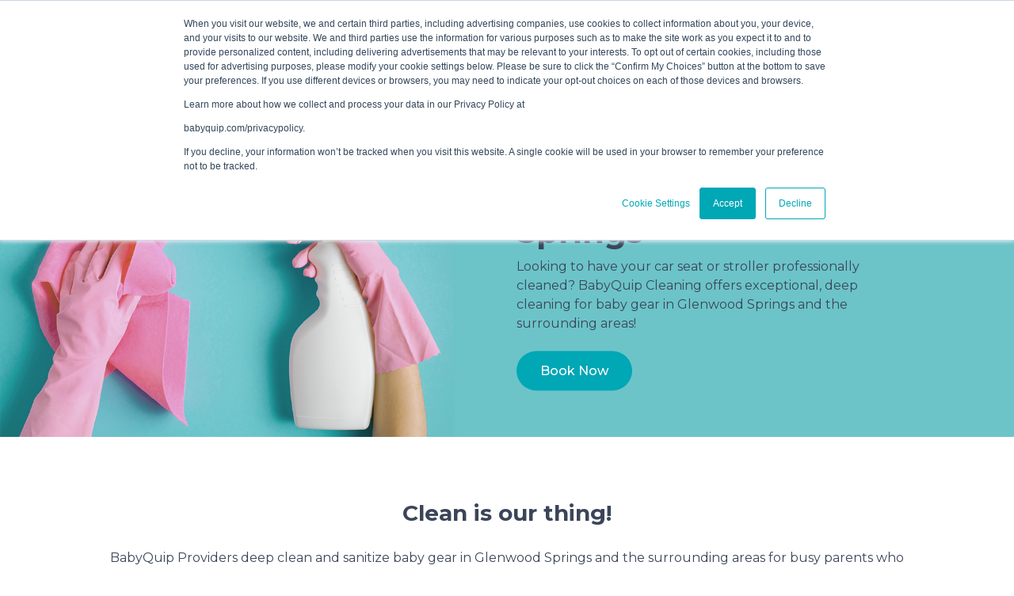

--- FILE ---
content_type: text/html; charset=UTF-8
request_url: https://www.cleaning.babyquip.com/glenwoodsprings-co
body_size: 12183
content:
<!DOCTYPE html>
<html lang="en">
    <head>
    <meta charset="utf-8">
    <meta http-equiv="X-UA-Compatible" content="IE=edge">
    <meta name="viewport" content="width=device-width, initial-scale=1">
    <meta name="description" content="">
    <meta name="author" content="">
    <meta name="csrf-token" content="twwKOuNB1mzuqd72UeOOjVDzn9ahaXMgCNNRqpBG">

    <title>BabyQuip Cleaning</title>

    <!-- Custom CSS -->
    <link rel="stylesheet" href="https://d35wsfjbu9kibd.cloudfront.net/default/css/style.css?v=9" type="text/css">
    <!-- jQuery -->
    <script type="text/javascript" src="https://d35wsfjbu9kibd.cloudfront.net/default/js/jquery.js"></script>
    <!-- Bootstrap Core JavaScript -->
    <script type="text/javascript" src="https://d35wsfjbu9kibd.cloudfront.net/default/js/bootstrap.js"></script>
    <!-- Plugin JavaScript -->
    <script type="text/javascript" src="https://d35wsfjbu9kibd.cloudfront.net/default/js/jquery-ui.min.js"></script>
    <!-- Select2 -->
    <script type="text/javascript" src="https://d35wsfjbu9kibd.cloudfront.net/default/js/select2.min.js"></script>
    <!-- Fancybox -->
    <script type="text/javascript" src="https://d35wsfjbu9kibd.cloudfront.net/default/js/jquery.fancybox.min.js"></script>
    <script type="text/javascript" src="https://d35wsfjbu9kibd.cloudfront.net/default/js/jquery.timepicker.min.js"></script>



    <!-- Custom JavaScript-->
    <script type="text/javascript" src="https://d35wsfjbu9kibd.cloudfront.net/default/js/main.js"></script>
    <script type="text/javascript" src="https://d35wsfjbu9kibd.cloudfront.net/default/js/moment.min.js"></script>
    <script type="text/javascript" src="https://d35wsfjbu9kibd.cloudfront.net/default/js/daterangepicker.js"></script>
    <link rel="stylesheet" type="text/css" href="https://d35wsfjbu9kibd.cloudfront.net/default/css/daterangepicker.css" />
                <!-- Google Tag Manager -->
<script>(function(w,d,s,l,i){w[l]=w[l]||[];w[l].push({'gtm.start':
            new Date().getTime(),event:'gtm.js'});var f=d.getElementsByTagName(s)[0],
        j=d.createElement(s),dl=l!='dataLayer'?'&l='+l:'';j.async=true;j.src=
        'https://www.googletagmanager.com/gtm.js?id='+i+dl;f.parentNode.insertBefore(j,f);
    })(window,document,'script','dataLayer','GTM-PMCQHFB');</script>
<!-- End Google Tag Manager -->
<!-- Facebook Pixel Code -->
<script>
    !function(f,b,e,v,n,t,s)
    {if(f.fbq)return;n=f.fbq=function(){n.callMethod?
        n.callMethod.apply(n,arguments):n.queue.push(arguments)};
        if(!f._fbq)f._fbq=n;n.push=n;n.loaded=!0;n.version='2.0';
        n.queue=[];t=b.createElement(e);t.async=!0;
        t.src=v;s=b.getElementsByTagName(e)[0];
        s.parentNode.insertBefore(t,s)}(window, document,'script',
        'https://connect.facebook.net/en_US/fbevents.js');
    fbq('init', '905522276633476');
    fbq('track', 'PageView');
</script>
<noscript>
    <img height="1" width="1" style="display:none"
         src="https://www.facebook.com/tr?id={your-pixel-id-goes-here}&ev=PageView&noscript=1"/>
</noscript>
<!-- End Facebook Pixel Code -->
<!-- Start of HubSpot Embed Code -->
<script type="text/javascript" id="hs-script-loader" async defer src="//js.hs-scripts.com/3874276.js"></script>
<!-- End of HubSpot Embed Code -->

<!-- Begin ShareASale script -->
<script>
    var shareasaleSSCID=shareasaleGetParameterByName("sscid");function shareasaleSetCookie(e,a,r,s,t){if(e&&a){var o,n=s?"; path="+s:"",i=t?"; domain="+t:"",l="";r&&((o=new Date).setTime(o.getTime()+r),l="; expires="+o.toUTCString()),document.cookie=e+"="+a+l+n+i}}function shareasaleGetParameterByName(e,a){a||(a=window.location.href),e=e.replace(/[\[\]]/g,"\\$&");var r=new RegExp("[?&]"+e+"(=([^&#]*)|&|#|$)").exec(a);return r?r[2]?decodeURIComponent(r[2].replace(/\+/g," ")):"":null}shareasaleSSCID&&shareasaleSetCookie("shareasaleSSCID",shareasaleSSCID,94670778e4,"/");
</script>
<!-- End ShareASale script -->


<!-- Start of babyquip Zendesk Widget script -->
<script id="ze-snippet" src="https://static.zdassets.com/ekr/snippet.js?key=0af10077-0e3e-49e6-bc1d-0dbb34717a2d"> </script>
<!-- End of babyquip Zendesk Widget script -->        </head>
    <body>
    <div id="dvLoading" style="display: none"></div>
        <div class="wrapper_parent">
                <header class="header_page">
    <div class="text-sticker">
        <p><p>Bundle and save! Get <strong>$10 off</strong> 3 items -OR- <strong>$20 off</strong> 4 items or more (excludes add ons).
</p>
</p>
    </div>
    <script async src="https://maps.googleapis.com/maps/api/js?key=AIzaSyAe6Bc84INH1UtpJmYISVyya570pfA9gH8&libraries=places&language=en"></script>

    <nav class="navbar navbar-expand-md navbar-light hp_header header-white">
        <a class="navbar-brand logo" href="https://www.cleaning.babyquip.com"><img src="https://d35wsfjbu9kibd.cloudfront.net/default/img/logo-main-white.png" alt=""></a>
        <a class="navbar-brand logo_mobi" href="https://www.cleaning.babyquip.com"><img src="https://d35wsfjbu9kibd.cloudfront.net/default/img/logo-mobi.svg" alt=""></a>
        <div class="collapse navbar-collapse" id="navbarSupportedContent">
            <ul class="navbar-nav ml-auto nav-menu">
                                <li class="nav-item">
                    <a class="nav-link" href="https://www.cleaning.babyquip.com/appointment?partnerUrl=">Book Now  <span class="sr-only">(current)</span></a>
                </li>
                <li class="nav-item">
                    <a class="nav-link " href="https://www.cleaning.babyquip.com/pricing"> Pricing  </a>
                </li>
                <li class="nav-item sub_menu">
                    <a class="nav-link " href="https://www.cleaning.babyquip.com/cleaning-process"> Cleaning Process </a>
                    <ul class="sub_menu_link">
                        <li class="nav-item"><a class="dropdown-item" href="https://www.cleaning.babyquip.com/car-seat-cleaning">Car Seat Cleaning</a></li>
                    </ul>
                </li>



                <li class="nav-item">
                    <a class="nav-link " href="https://www.cleaning.babyquip.com/signup">Become a Cleaner</a>
                </li>
                <li class="nav-item sub_menu">
                    <a class="nav-link">
                        About
                    </a>
                    <ul class="sub_menu_link">
                        <li class="nav-item"><a class="dropdown-item" href="https://www.cleaning.babyquip.com/contact-us">Contact Us</a></li>
                        <li class="nav-item"><a class="dropdown-item" href="https://www.cleaning.babyquip.com/about">Our Story</a></li>
                        <li class="nav-item"><a class="dropdown-item" href="https://www.babyquip.com/" target="_blank">Baby Gear Rentals</a></li>
                    </ul>
                </li>
                <li class="nav-item responsive">
                    <a class="nav-link" href="https://www.babyquip.com/customers/login">SIGN IN</a>
                </li>
            </ul>
        </div>
        <div class="btn-inside-header">
            <a class="icon-header phone" href="#">
                                    (201) 695-8094
                            </a>
            <a class="icon-header shop-icon have-item" href="https://www.babyquip.com/customers/login">
                <img src="https://d35wsfjbu9kibd.cloudfront.net/default/img/user-gray.png" alt="">
            </a>
        </div>
        <button class="navbar-toggler" type="button" data-toggle="collapse" data-target="#navbarSupportedContent" aria-controls="navbarSupportedContent" aria-expanded="false" aria-label="Toggle navigation">
            <span class="navbar-toggler-icon"></span>
        </button>
    </nav>
</header>
                <style>
        .question-item .answer-content a {
            text-decoration: underline;
            color: #0aa4b4
        }
    </style>
    <div class="content hub-page">
        <!-- BANNER -->
        <section class="banner">
            <div class="banner-img banner-hub">
                <img src="https://d35wsfjbu9kibd.cloudfront.net/default/img/bg-hub.jpg" alt="" class="banner-pc">
                <img src="https://d35wsfjbu9kibd.cloudfront.net/default/img/bg-hub.jpg" alt="" class="banner-sp">
                <div class="hp_content_banner">
                    <h1 class="hp_banner_des announcement mb-2">
                        <span><strong>Baby Gear Cleaning Service in Glenwood Springs</strong></span>
                    </h1>
                    <p class="hp_banner_des mb-2">
                        Looking to have your car seat or stroller professionally cleaned? BabyQuip Cleaning offers
                        exceptional, deep cleaning for baby gear in Glenwood Springs and the surrounding areas!
                    </p>
                    <a href="https://www.cleaning.babyquip.com/appointment?hubUrl=glenwoodsprings-co" class="btn-common">Book Now</a>
                </div>
            </div>
        </section>
        <!-- BANNER -->

        <section class="hp_how">
            <div class="wrapper">
                <div class="hp_title">
                    <h3>Clean is our thing!</h3>
                    <p class="hp_des">
                                                    BabyQuip Providers deep clean and sanitize baby gear in Glenwood Springs and the surrounding areas for busy parents who don’t have time or the tools to do it themselves. We use only non-toxic, parent approved cleaning products and follow a thorough 360 degree cleaning process. Every nook and cranny of your baby gear is meticulously cleaned!
                                        </div>
                <div class="box-hub">
                    <div class="row">
                        <div class="col-12 col-md-8">
                            <div class="item-cleaning">
                                <div class="img">
                                    <img src="https://d35wsfjbu9kibd.cloudfront.net/default/img/quick.svg" alt="">
                                </div>
                                <div class="content">
                                    <p class="title">Quick and Convenient Service</p>
                                    <p>Let one of our cleaning experts scrub away all the germs living on your baby
                                        gear. Drop off your equipment with a Quality Provider or schedule a house call
                                        where we’ll come to you and get your equipment sparkly clean.</p>
                                </div>
                            </div>
                            <div class="item-cleaning">
                                <div class="img">
                                    <img src="https://d35wsfjbu9kibd.cloudfront.net/default/img/baby-gear.svg" alt="">
                                </div>
                                <div class="content">
                                    <p class="title">Baby Gear Cleaning Experts</p>
                                    <p>We’ve researched and tested all kinds of cleaning items and techniques to find
                                        out what is best for little ones. We use only natural, non-toxic, cleaning
                                        products that are tough on dirt and stains, but safe for your baby.
                                    </p>
                                </div>
                            </div>
                            <div class="item-cleaning">
                                <div class="img">
                                    <img src="https://d35wsfjbu9kibd.cloudfront.net/default/img/safe.svg" alt="">
                                </div>
                                <div class="content">
                                    <p class="title">Safe and Natural Products</p>
                                    <p>When it comes to baby gear, we’re in the business of helping families. Our baby
                                        gear rental customers (over 40,000 parents and grandparents) report that 99% of
                                        our equipment is spotless or exceptionally clean! </p>
                                </div>
                            </div>
                            <p class="text-center"><a href="https://www.cleaning.babyquip.com/appointment?hubUrl=glenwoodsprings-co" class="btn-common">Book Now</a></p>
                        </div>
                        <div class="col-12 col-md-4">
                                                        <div class="city-box"  style="margin-top: 0" >
                                <p class="para-title">Frequently Asked Questions</p>
                                                                    <div class="question-item">
    <a href="#" data-toggle="collapse" class="title-question collapsed"
       data-target="#question1" aria-controls="navbarSupportedContent"
       aria-expanded="false"
       aria-label="Toggle navigation">
        How are baby gear items cleaned?
    </a>
    <p class="navbar-collapse answer-content collapse" id="question1">
        Quality Providers follow a thorough 5-step cleaning process. Products are vacuumed, scrubbed, steamed, sanitized, washed, and carefully dried, so you can rest assured that when you use our baby gear cleaning services, your gear will get sparkling clean! We clean and sanitize baby gear following the CDC guidelines for cleaning and always adhere to the manufacturer's care instructions.
    </p>
</div>
<div class="question-item">
    <a href="#" data-toggle="collapse" class="title-question collapsed"
       data-target="#question2" aria-controls="navbarSupportedContent"
       aria-expanded="false"
       aria-label="Toggle navigation">
        What is the cost to get a car seat cleaned?
    </a>
    <p class="navbar-collapse answer-content collapse" id="question2">
        We offer a variety of packages based on the level of service needed. Packages range from $19.99 to $79.99. Our most popular package is The Works. Learn more about our different services and pricing <a href="https://www.cleaning.babyquip.com/pricing">here</a>.
    </p>
</div>
<div class="question-item">
    <a href="#" data-toggle="collapse" class="title-question collapsed"
       data-target="#question3" aria-controls="navbarSupportedContent"
       aria-expanded="false"
       aria-label="Toggle navigation">
        How long does it take to get a baby gear item cleaned?
    </a>
    <p class="navbar-collapse answer-content collapse" id="question3">
        It typically takes 30-45 minutes for a stroller cleaning or a car seat cleaning depending on how dirty your gear is. Our typical turnaround time is 48 hours if you drop off gear or if you have us pick it up. However, we understand sometimes you can’t be without gear for this long, so we will work with you on a turnaround time that fits your needs. If you choose a house call for one piece of gear, the cleaner will be at your home for approximately one hour. Time will increase depending on how many items you need cleaned.
    </p>
</div>
<div class="question-item">
    <a href="#" data-toggle="collapse" class="title-question collapsed"
       data-target="#question4" aria-controls="navbarSupportedContent"
       aria-expanded="false"
       aria-label="Toggle navigation">
        What items do you clean?
    </a>
    <p class="navbar-collapse answer-content collapse" id="question4">Our most popular items are car seats and strollers, but we can clean almost any baby gear item you can think of including high chairs, pack 'n plays, rockers, gliders, swings, playmats, bouncers, jumpers, carriers and play yards! If you are looking to have something else cleaned, that's not listed on our site, please contact us at <a href="/cdn-cgi/l/email-protection#53303f36323d3a3d34133132312a22263a237d303c3e"><span class="__cf_email__" data-cfemail="eb88878e8a8582858cab898a89929a9e829bc5888486">[email&#160;protected]</span></a>.</p>
</div>
<div class="question-item">
    <a href="#" data-toggle="collapse" class="title-question collapsed"
       data-target="#question5" aria-controls="navbarSupportedContent"
       aria-expanded="false"
       aria-label="Toggle navigation">
        How often should I have my gear cleaned?
    </a>
    <p class="navbar-collapse answer-content collapse" id="question5">
        We recommend regular maintenance and cleaning of your stroller and car seat every three months. This helps keep your baby safe from sticky latches and germs while extending the life of your products.
    </p>
</div>
<div class="question-item">
    <a href="#" data-toggle="collapse" class="title-question collapsed"
       data-target="#question6" aria-controls="navbarSupportedContent"
       aria-expanded="false"
       aria-label="Toggle navigation">
        What cleaning products do you use?
    </a>
    <p class="navbar-collapse answer-content collapse" id="question6">
        We use only natural, non-toxic, baby-safe and parent-approved cleaning products and tools that are tough on dirt, grime and stains, but safe for your little ones. Learn more <a href="https://www.cleaning.babyquip.com/cleaning-process">here</a>.
    </p>
</div>
                                                            </div>
                        </div>

                    </div>
                </div>
            </div>
        </section>

        <section class="banner">
            <div class="banner-img">
                <img src="https://d35wsfjbu9kibd.cloudfront.net/default/img/banner-2.png" alt="" class="banner-pc">
                <img src="https://d35wsfjbu9kibd.cloudfront.net/default/img/banner-2-mobile.jpg" alt="" class="banner-sp">
                <div class="hp_content_banner custom-content custom-content2">
                    <h3 class="hp_banner_des announcement pb-2"><span>Expertly trained to fight nasty stains.</span>
                    </h3>
                    <p class="hp_banner_des mb-2">
                        Our cleaners are trained to follow the <strong>3 P’s of BabyQuip Cleaning</strong> including
                        using the right
                        Products (always natural, non-toxic, baby-safe and parent-approved), following a thorough
                        Process (cleaning top to bottom, 360 degrees and in each nook and cranny) and Proficiency
                        (maintain a deep understanding of baby gear and baby gear cleaning).
                    </p>
                    <a href="#" class="btn-common">Learn More</a>
                </div>
            </div>
        </section>

        <section class="hp_how">
            <div class="wrapper">
                <div class="hp_title">
                    <h3>Cleaning Packages</h3>
                    <p class="hp_des">
                        We offer baby equipment cleaning packages at different levels based on how dirty your baby gear
                        is. <b>The Works</b> package is our most popular!
                    </p>
                </div>
                <div class="row price-margin">
                    <div class="col-6 col-lg-3 option-item">
                        <div class="item">
                            <div class="img">
                                <img src="https://d35wsfjbu9kibd.cloudfront.net/default/img/ico-price-option1.svg" alt="">
                                <img src="https://d35wsfjbu9kibd.cloudfront.net/default/img/ico-price-option1active.svg" alt="">
                            </div>
                            <div class="option-title">
                                <span>30 minutes</span>
                                <p>The Basic</p>
                            </div>
                            <p class="option-price">$19.99</p>
                            <div class="features">
                                <p>Vacuum</p>
                                <p>Wipe Down Hard Surfaces</p>
                            </div>
                            <a href="https://www.cleaning.babyquip.com/appointment?hubUrl=glenwoodsprings-co" class="btn-common">Book Now</a>
                        </div>
                    </div>
                    <div class="col-6 col-lg-3 option-item">
                        <div class="item">
                            <div class="img">
                                <img src="https://d35wsfjbu9kibd.cloudfront.net/default/img/ico-price-option2.svg" alt="">
                                <img src="https://d35wsfjbu9kibd.cloudfront.net/default/img/ico-price-option2active.svg" alt="">
                            </div>
                            <div class="option-title">
                                <span>45 minutes</span>
                                <p>Lotta Love</p>
                            </div>
                            <p class="option-price">$39.99</p>
                            <div class="features">
                                <p>Vacuum</p>
                                <p>Wipe Down Hard Surfaces</p>
                                <p>Clean & Sanitize</p>
                                <p>Light Stain Treatment (1-3 Spots)</p>
                            </div>
                            <a href="https://www.cleaning.babyquip.com/appointment?hubUrl=glenwoodsprings-co" class="btn-common">Book Now</a>
                        </div>
                    </div>
                    <div class="col-6 col-lg-3 option-item">
                        <div class="item">
                            <div class="img">
                                <img src="https://d35wsfjbu9kibd.cloudfront.net/default/img/ico-price-option3.svg" alt="">
                                <img src="https://d35wsfjbu9kibd.cloudfront.net/default/img/ico-price-option3active.svg" alt="">
                            </div>
                            <div class="option-title">
                                <span>60 minutes</span>
                                <p>The Works</p>
                            </div>
                            <p class="option-price">$59.99</p>
                            <div class="features">
                                <p>Vacuum</p>
                                <p>Wipe Down Hard Surfaces</p>
                                <p>Clean & Sanitize</p>
                                <p>Moderate Stain Treatment (Several Spots, Includes Sunscreen Removal)</p>
                            </div>
                            <a href="https://www.cleaning.babyquip.com/appointment?hubUrl=glenwoodsprings-co" class="btn-common">Book Now</a>
                        </div>
                    </div>
                    <div class="col-6 col-lg-3 option-item">
                        <div class="item">
                            <div class="img">
                                <img src="https://d35wsfjbu9kibd.cloudfront.net/default/img/ico-price-option4.svg" alt="">
                                <img src="https://d35wsfjbu9kibd.cloudfront.net/default/img/ico-price-option4active.svg" alt="">
                            </div>
                            <div class="option-title">
                                <span>90 minutes</span>
                                <p>BabyQuip Clean</p>
                            </div>
                            <p class="option-price">$79.99</p>
                            <div class="features">
                                <p>Vacuum</p>
                                <p>Wipe Down Hard Surfaces</p>
                                <p>Clean & Sanitize</p>
                                <p>Heavy Stain Treatment (Significant, All-Over Staining)</p>
                                <p>Vomit, or Potty Accident Treatment</p>
                            </div>
                            <a href="https://www.cleaning.babyquip.com/appointment?hubUrl=glenwoodsprings-co" class="btn-common">Book Now</a>
                        </div>
                    </div>
                </div>
                <p class="text-center mt-3">* Additional charge for double stroller and stroller accessories</p>
            </div>
        </section>

        <section class="banner">
            <div class="banner-img">
                <img src="https://d35wsfjbu9kibd.cloudfront.net/default/img/banner-3.png" alt="" class="banner-pc">
                <img src="https://d35wsfjbu9kibd.cloudfront.net/default/img/banner-3-mobile.jpg" alt="" class="banner-sp">
                <div class="hp_content_banner custom-content yellow">
                    <h3 class="hp_banner_des announcement pb-2">We are germ busters.</h3>
                    <p class="hp_banner_des mb-2">
                        Food, juice, milk and other substances that hide in seams, creases and crevices are magnets for
                        germs and bacteria. Did you know that your baby’s stroller is crawling with more bacteria than a
                        public toilet? Don’t worry, we think that’s gross too and are here to help.
                    </p>
                    <a href="https://www.cleaning.babyquip.com/appointment?hubUrl=glenwoodsprings-co" class="btn-common">Book Now</a>
                </div>
            </div>
        </section>

        <section class="hp_earn">
            <div class="row">
                <div class="col-md-6 pl-0 pr-15 hidden-pc">
                    <div class="hp_earn_img" style="background-image: url('https://d35wsfjbu9kibd.cloudfront.net/default/img/earn-money.png');">
                        <img src="https://d35wsfjbu9kibd.cloudfront.net/default/img/earn-money.png" alt="">
                    </div>
                </div>
                <div class="col-md-6 bg_yellow pr-0 pl-15">
                    <div class="hp_earn_content">
                        <div class="hp_title">
                            <h3>Become a Quality Provider </h3>
                        </div>
                        <p class="hp_desc hp_earn_desc">Interested in cleaning baby gear in your area? It’s easy to get
                            started! As a BabyQuip Quality Provider, you’ll earn money, help parents, and enjoy working
                            as much or as little as you’d like! Check out our sign up page for all of the details.
                        </p>
                        <a href="/signup" class="btn-common">Get Started</a>
                    </div>
                </div>
                <div class="col-md-6 pl-0 pr-15 hidden-sp">
                    <div class="hp_earn_img" style="background-image: url('https://d35wsfjbu9kibd.cloudfront.net/default/img/earn-money.png');">
                        <img src="https://d35wsfjbu9kibd.cloudfront.net/default/img/earn-money.png" alt="">
                    </div>
                </div>
            </div>
        </section>
    </div>
                <script data-cfasync="false" src="/cdn-cgi/scripts/5c5dd728/cloudflare-static/email-decode.min.js"></script><script type="text/javascript">
    </script>
            <footer>
    <div class="wrapper">
        <div class="row">
            <div class="col-md-7">
                <div class="row pl50">
                    <div class="col-lg-3 col-md-4 hp_footer_link navbar-expand-md">
                        <a href="#" data-toggle="collapse" class="collapsed" data-target="#c_footer_learn"
                           aria-controls="navbarSupportedContent" aria-expanded="false"
                           aria-label="Toggle navigation"><b>Cleaning</b></a>
                        <ul class="collapse navbar-collapse" id="c_footer_learn">
                            <li><a href="https://www.cleaning.babyquip.com/appointment?partnerUrl=">Book Now</a></li>
                            <li><a href="https://www.cleaning.babyquip.com/cleaning-process">Cleaning Process</a></li>
                            <li><a href="https://www.babyquip.com/dashboard">My Account</a></li>
                            <li><a href="https://www.cleaning.babyquip.com/faqs">FAQs</a></li>
                            <li><a href="https://www.cleaning.babyquip.com/locations">Locations</a></li>
                        </ul>
                    </div>
                    <div class="col-lg-3 col-md-4 hp_footer_link navbar-expand-md">
                        <a href="#" data-toggle="collapse" class="collapsed" data-target="#c_footer_company"
                           aria-controls="navbarSupportedContent" aria-expanded="false"
                           aria-label="Toggle navigation"><b>Pricing</b></a>
                        <ul class="collapse navbar-collapse" id="c_footer_company">
                            <li><a href="https://www.cleaning.babyquip.com/pricing">Packages</a></li>

                            <li><a href="/pricing#service-location">House Calls</a></li>
                            <li><a href="/pricing#service-location" c>Drop Off/Pick Up</a></li>
                        </ul>
                    </div>
                    <div class="col-lg-3 col-md-4 hp_footer_link navbar-expand-md">
                        <a href="#" data-toggle="collapse" class="collapsed" data-target="#babyquip"
                           aria-controls="navbarSupportedContent" aria-expanded="false"
                           aria-label="Toggle navigation"><b>BabyQuip</b></a>
                        <ul class="collapse navbar-collapse" id="babyquip">
                            <li><a href="https://blog.babyquip.com/" target="_blank">Blog</a></li>
                            <li><a href="https://www.cleaning.babyquip.com/about">Our Story</a></li>
                            <li><a href="https://www.cleaning.babyquip.com/signup">Become a Provider</a></li>
                            <li><a href="https://www.babyquip.com/" target="_blank">Baby Gear Rentals</a></li>
                            <li><a href="https://www.cleaning.babyquip.com/contact-us">Contact Us</a></li>
                        </ul>
                    </div>
                </div>
            </div>
            <div class="col-md-4">
                <div class="hp_footer_mail">
                    <h5><b>Join the clean club!</b>
                        <br>Sign up for special offers, news + more.</h5>
                        <div class="form-group footer-custom">
                            <input class="form-control" placeholder="Enter Your Email to Stay in Touch" required id="email_footer" name="email" type="email">
                            <button type="button" id="footer-sign-up" data-url="https://www.cleaning.babyquip.com/sign-up-email" data-token="twwKOuNB1mzuqd72UeOOjVDzn9ahaXMgCNNRqpBG">Sign Up</button>
                        </div>
                    <div style="display:none;color:red" id="email_error">Please enter a valid email address</div>
                    <div class="social">
                        <ul>
                            <li><a href="https://www.facebook.com/babyquipcleaning/" target="blank"><img src="https://d35wsfjbu9kibd.cloudfront.net/default/img/facebook.svg" alt="Facebook"></a></li>
                            <li><a href="https://www.instagram.com/babyquipcleaning/" target="blank"><img src="https://d35wsfjbu9kibd.cloudfront.net/default/img/instagram.svg" alt="Instagram"></a></li>
                        </ul>
                    </div>
                </div>
            </div>
        </div>
    </div>
    <div class="copyright">
        <p><span><a href="https://www.cleaning.babyquip.com/privacy-policy">Privacy Policy    </a> | <a href="https://www.cleaning.babyquip.com/terms">Terms of Service      </a> | <a href="">Copyright Policy</a></span> ©
            2026 BabyQuip Inc.</p>
    </div>
    <div class="modal fade" id="signed-up" tabindex="-1" role="dialog" aria-labelledby="exampleModalLabel" aria-hidden="true">
        <div class="modal-dialog modal-dialog-centered" role="document">
            <div class="modal-content">
                <div class="modal-body">
                    <button type="button" class="close" data-dismiss="modal" aria-label="Close">
                        <span aria-hidden="true">&times;</span>
                    </button>
                    Thank you for signing up!
                </div>
            </div>
        </div>
    </div>
</footer>

<script>
    var showSignUpPop = '';
    var signUpTimeout = parseInt('60');

    function createCookie(name, value, days) {
        var expires;
        if (days) {
            var date = new Date();
            date.setTime(date.getTime() + (days * 24 * 60 * 60 * 1000));
            expires = "; expires=" + date.toGMTString();
        } else {
            expires = "";
        }
        document.cookie = encodeURIComponent(name) + "=" + encodeURIComponent(value) + expires + "; path=/";
    }

    function readCookie(name) {
        var nameEQ = encodeURIComponent(name) + "=";
        var ca = document.cookie.split(';');
        for (var i = 0; i < ca.length; i++) {
            var c = ca[i];
            while (c.charAt(0) === ' ')
                c = c.substring(1, c.length);
            if (c.indexOf(nameEQ) === 0)
                return decodeURIComponent(c.substring(nameEQ.length, c.length));
        }
        return null;
    }

    function eraseCookie(name) {
        createCookie(name, "", -1);
    }

    if (showSignUpPop) {
        var signupPopup = readCookie('signup_popup');
        if (!signupPopup) {
            createCookie('signup_popup', true, 1);
            setTimeout(function () {
                $('#home-promo').modal('toggle');

                $('#signup-popup').on('submit', function (e) {
                    e.preventDefault();
                    let data = $(this).serialize();
                    let url = $(this).attr('action');

                    $.ajax({
                        type: 'POST',
                        url: url,
                        data: data,
                        success: function (res) {
                            eraseCookie('signup_popup');
                            createCookie('signup_popup', true, 365);
                            $('#signup-popup').hide();
                            $('.thanks').show();
                        }
                    });
                });
            }, signUpTimeout * 1000);

            $('.close-modal').click(function () {
                eraseCookie('signup_popup');
                createCookie('signup_popup', true, 365);
                $('#home-promo').modal('hide');
            });
        }
    }
</script>


                            <script type="text/javascript">
    $(document).ready(function () {
        if ($('#search-address').length >= 1) {
            initGoogleMapAutoComplete("search-address", '');
        }
        if ($('#partner-search-address').length >= 1) {
            let lat = '';
            let lng = '';
            let urlAdding = '&type=address';
            if ($('#partner-search-address').parent('div').find('input[name="lat"]:first').length) {
                lat = $('#partner-search-address').parent('div').find('input[name="lat"]:first').val();
            }
            if ($('#partner-search-address').parent('div').find('input[name="lng"]:first').length) {
                lng = $('#partner-search-address').parent('div').find('input[name="lng"]:first').val();
            }
            if (lat && lng) {
                urlAdding += '&proximity=' + lng + ',' + lat;
            }
            initGoogleMapAutoComplete("partner-search-address", urlAdding);
        }
        if ($('#search-return-address').length >= 1) {
            initGoogleMapAutoComplete("search-return-address", '&types=address');
        }
        if ($('#house-call-address').length >= 1) {
            initGoogleMapAutoComplete("house-call-address", '&types=address');
        }
        if ($('#drop-off-address').length >= 1) {
            initGoogleMapAutoComplete("drop-off-address", '&types=address');
        }
        if ($('#pick-up-address').length >= 1) {
            initGoogleMapAutoComplete("pick-up-address", '&types=address');
        }
        if ($('#return-address').length >= 1) {
            if($('#return-address')[0].localName !== 'div') {
                initGoogleMapAutoComplete("return-address", '&types=address');
            }
        }
        if ($('#pickup-address').length >= 1) {
            initGoogleMapAutoComplete("pickup-address", '&types=address');
        }

        if ($('#partner-pickup-address').length >= 1) {
            let lat = '';
            let lng = '';
            let urlAdding = '&type=address';
            if ($('#partner-pickup-address').parent('div').find('input[name="lat"]:first').length) {
                lat = $('#partner-pickup-address').parent('div').find('input[name="lat"]:first').val();
            }
            if ($('#partner-pickup-address').parent('div').find('input[name="lng"]:first').length) {
                lng = $('#partner-pickup-address').parent('div').find('input[name="lng"]:first').val();
            }
            if (lat && lng) {
                urlAdding += '&proximity=' + lng + ',' + lat;
            }
            initGoogleMapAutoComplete("partner-pickup-address", urlAdding);
        }
    });
    var autocompleteSessionToken = null;

    function initAutocomplete(id, urlAdding) {
        var appendTo = '';
        if (id === 'search-address' || id === 'partner-search-address') {
            appendTo = '.hp-form-location'
        }
        if (id === 'house-call-address') {
            appendTo = '.house-call-div'
        }
        if (id === 'drop-off-address') {
            appendTo = '.drop-off-div'
        }
        if (id === 'pick-up-address') {
            appendTo = '.pick-up-div'
        }
        if (id === 'return-address') {
            appendTo = '.return-div'
        }
        $("#" + id).autocomplete({
            appendTo: appendTo,
            source: function (request, response) {
                var token = 'pk.eyJ1IjoiaGV5am9lbWFpZXIiLCJhIjoiY2x4d3AwOWY0MHo1aDJqb2U5anFoM2hqcCJ9.x3gNBmAQakOq7RlQvF1ErQ';
                var country = 'us,ca,se,bb,mx,aw,au,nz';
                // TODO: google map
                var url = "https://api.mapbox.com/geocoding/v5/mapbox.places/" + request.term + ".json?access_token=" + token + "&country=" + country;
                url += urlAdding;
                $.ajax({
                    header: {
                        'X-CSRF-Token': $('input[name="_token"]').val()
                    },
                    url: url,
                    dataType: "json",
                    success: function (data) {
                        var res = [];

                        var locationAddress = {
    "_comment": "coordinates style: [long, lat]. Coordinates should be taken from Mapbox not Google Maps",
    "_commentPlaceType": "place_type is Array and includes: country, region, postcode, district, place, locality, neighborhood, address, and poi",
    "features": [
        {
            "type": "Feature",
            "properties": {
                "title": "Oahu, Hawaii, USA",
                "description": ""
            },
            "geometry": {
                "coordinates": [-157.86407, 21.312695],
                "type": "Point"
            },
            "place_type": ["address"],
            "place_name": "Oahu, Hawaii, USA",
            "text": "Oahu",
            "arrayMaps": [
                "Oahu, Hawaii, USA",
                "oahu, hawaii, usa",
                "Oahu",
                "oahu",
                "Oah",
                "oah"
            ],
            "context": [{
                "id": "region.11020082687622620",
                "short_code": "US-HI",
                "wikidata": "Q782",
                "text": "Hawaii"
            },
                {
                    "id": "country.9053006287256050",
                    "short_code": "us",
                    "wikidata": "Q30",
                    "text": "United States"
                }]
        },
        {
            "type": "Feature",
            "properties": {
                "title": "Tahoe, California, USA",
                "description": ""
            },
            "geometry": {
                "coordinates": [-120.01965847876579, 39.06449743250354],
                "type": "Point"
            },
            "text": "Tahoe",
            "place_type": ["address"],
            "place_name": "Tahoe, California, USA",
            "arrayMaps": ["Tahoe", "tahoe", "Lake tahoe", "tah", "Tah"],
            "context": [{
                "id": "region.11319063928738010",
                "short_code": "US-CA",
                "wikidata": "Q99",
                "text": "California"
            }, {
                "id": "country.9053006287256050",
                "short_code": "us",
                "wikidata": "Q30",
                "text": "United States"
            }]
        },
        {
            "type": "Feature",
            "properties": {
                "title": "Puerto Rico",
                "description": ""
            },
            "geometry": {
                "coordinates": [-66.5010345765773, 18.245235051846223],
                "type": "Point"
            },
            "place_type": ["region"],
            "place_name": "Puerto Rico",
            "arrayMaps": [
                "Puerto Rico, USA",
                "Puerto Rico",
                "Puerto rico",
                "Puertorico",
                "Puer",
                "puer"
            ],
            "context": [{
                "id": "country.12250299467498950",
                "short_code": "pr",
                "wikidata": "Q1183",
                "text": "Puerto Rico"
            }]
        },
        {
            "type": "Feature",
            "properties": {
                "title": "Big Island, Hawaii, USA",
                "description": ""
            },
            "geometry": {
                "coordinates": [-155.07937572082608, 19.696480289001997],
                "type": "Point"
            },
            "place_type": ["address"],
            "place_name": "Big Island, Hawaii, USA",
            "text": "Big Island",
            "arrayMaps": [
                "Big Island, Hawaii, USA",
                "Big island, hawaii, usa",
                "Big Island, Hawaii",
                "big island, hawaii",
                "big island, hawai",
                "big island, hawa",
                "big island, haw",
                "big island, ha",
                "Big Island",
                "Big Islan",
                "Big Isla",
                "Big Isl",
                "Big Is",
                "Big island",
                "Big islan",
                "Big isla",
                "Big isl",
                "Big is",
                "Big i",
                "Big",
                "big island",
                "big islan",
                "big isla",
                "big isl",
                "big is",
                "big i",
                "big",
                "the big island, hawaii",
                "the big island",
                "the big islan",
                "the big isla",
                "the big isl",
                "the big is",
                "the big i"
            ],
            "context": [
                {
                    "id": "region.11020082687622620",
                    "short_code": "US-HI",
                    "wikidata": "Q782",
                    "text": "Hawaii"
                }, {
                    "id": "country.9053006287256050",
                    "short_code": "us",
                    "wikidata": "Q30",
                    "text": "United States"
                }]
        },
        {
            "type": "Feature",
            "properties": {
                "title": "Maui, Hawaii, USA",
                "description": ""
            },
            "geometry": {
                "coordinates": [-156.31217673855548, 20.9156005960494],
                "type": "Point"
            },
            "place_type": ["address"],
            "place_name": "Maui, Hawaii, USA",
            "text": "Maui",
            "arrayMaps": [
                "Maui, Hawaii, USA",
                "Maui, hawaii, usa",
                "Maui, Hawaii",
                "Maui, hawaii",
                "maui, hawaii",
                "Maui",
                "maui",
                "Mau",
                "mau"
            ],
            "context": [
                {
                    "id": "region.11020082687622620",
                    "short_code": "US-HI",
                    "wikidata": "Q782",
                    "text": "Hawaii"
                },
                {
                    "id": "country.9053006287256050",
                    "short_code": "us",
                    "wikidata": "Q30",
                    "text": "United States"
                }]
        },
        {
            "type": "Feature",
            "properties": {
                "title": "Long Island, New York, USA",
                "description": ""
            },
            "geometry": {
                "coordinates": [-73.07682603428913, 40.74930335110068],
                "type": "Point"
            },
            "place_type": ["address"],
            "place_name": "Long Island, New York, USA",
            "text": "Long Island",
            "arrayMaps": [
                "Long Island, New York, USA",
                "Long Island, new york, usa",
                "Long Island, New York",
                "Long Island, new york",
                "Long Island",
                "Long island",
                "lon",
                "Lon",
                "longisland",
                "Long Is",
                "Long Isl"
            ],
            "context": [{
                "id": "region.14044236392855570",
                "short_code": "US-NY",
                "wikidata": "Q1384",
                "text": "New York"
            }, {
                "id": "country.9053006287256050",
                "short_code": "us",
                "wikidata": "Q30",
                "text": "United States"
            }]
        },
        {
            "type": "Feature",
            "properties": {
                "title": "Kailua Kona, Hawaii, United States",
                "description": ""
            },
            "geometry": {
                "coordinates": [-155.53544882429867, 19.357744504692178],
                "type": "Point"
            },
            "place_type": ["place"],
            "place_name": "Kailua Kona, Hawaii, United States",
            "text": "Kailua Kona",
            "arrayMaps": [
                "Kailua Kona, Hawaii, USA",
                "Kailua Kona, Hawaii, US",
                "Kailua Kona, Hawaii, USA",
                "Kailua Kona, Hawaii",
                "Kailua Kona, Hawai",
                "Kailua Kona, Hawa",
                "Kailua Kona",
                "Kailua Kon",
                "Kailua Ko",
                "Kailua K",
                "kailua Kona",
                "kailua Kon",
                "kailua Ko",
                "Kailua, hawaii, usa",
                "kailua kona, hawaii",
                "Kailua Kona",
                "kailua kona",
                "Kailua",
                "Kailu",
                "Kai",
                "Ka",
                "kailua",
                "kailu",
                "kail",
                "kai",
                "ka",
                "Kona, Hawaii",
                "Kona, Hawai",
                "Kona, Hawa",
                "Kona, Haw",
                "Kona, Ha",
                "Kona, H",
                "kona, Hawaii",
                "kona, Hawai",
                "kona, Hawa",
                "kona, Haw",
                "kona, Ha",
                "Kona, H",
                "Kona",
                "Kon",
                "Ko",
                "kona",
                "kon",
                "ko",
                "kon"
            ],
            "context": [
                {
                    "id": "region.11020082687622620",
                    "short_code": "US-HI",
                    "wikidata": "Q782",
                    "text": "Hawaii"
                }, {
                    "id": "country.9053006287256050",
                    "short_code": "us",
                    "wikidata": "Q30",
                    "text": "United States"
                }]
        },
        {
            "type": "Feature",
            "properties": {
                "title": "2840 Jackson Ave, Long Island City, NY 11101",
                "description": ""
            },
            "geometry": {
                "coordinates": [-73.937880, 40.748700],
                "type": "Point"
            },
            "place_type": ["place"],
            "place_name": "2840 Jackson Ave, Long Island City, NY 11101",
            "text": "2840 Jackson Ave",
            "arrayMaps": [
                "2840 Jackson Ave, Long Island City",
                "2840 Jackson Ave, Long Island City, NY 11101",
                "2840 Jackson Ave, Long Island City",
                "2840 Jackson Ave, Long Island City, New York",
                "2840 jackson ave, long island city"
            ],
            "context": [{
                "id": "region.14044236392855570",
                "short_code": "US-NY",
                "wikidata": "Q1384",
                "text": "New York"
            }, {
                "id": "country.9053006287256050",
                "short_code": "us",
                "wikidata": "Q30",
                "text": "United States"
            }]
        }
    ],
    "type": "FeatureCollection"
}
;
                        if (locationAddress.features.length > 0) {
                            for (var j = 0; j < locationAddress.features.length; j++) {
                                var location = locationAddress.features[j];
                                if ($.inArray(request.term, location.arrayMaps) !== -1) {
                                    res.push({
                                        'place_name': location.properties.title,
                                        'coordinates': location.geometry.coordinates,
                                        'type': location.place_type,
                                        'context': getContext(locationAddress.features[j]),
                                        'country': getCountry(locationAddress.features[j])
                                    });
                                }
                            }
                        }

                        if (data.features.length > 0) {
                            var dataLength = data.features.length;
                            for (var i = 0; i < dataLength; i++) {
                                qData = {
                                    'place_name': data.features[i].place_name,
                                    'coordinates': data.features[i].geometry.coordinates,
                                    'type': data.features[i].place_type,
                                    'context': getContext(data.features[i]),
                                    'country': getCountry(data.features[i])
                                };

                                if (data.features[i].place_type[0] === 'country') {
                                    if (typeof (data.features[i].properties.short_code) !== "undefined") {
                                        qData.p_short_code = data.features[i].properties.short_code;
                                    }
                                }

                                if (data.features[i].place_type[0] === 'region') {
                                    if (typeof (data.features[i].properties.short_code) !== "undefined") {
                                        qData.p_short_code = data.features[i].properties.short_code;
                                    }

                                    if (typeof (data.features[i].context[0].short_code) !== "undefined") {
                                        qData.c_short_code = data.features[i].context[0].short_code;
                                    }
                                }

                                res.push(qData);
                            }
                        }
                        response(res);
                    }
                });
            },
            minLength: 2,
            focus: function () {
                // prevent value inserted on focus
                return false;
            },
            select: function (event, ui) {
                
                this.value = ui.item.place_name;
                if ((ui.item.type[0] === 'place' && ui.item.c_short_code === 'US-DC') || (ui.item.type[0] === 'region' && ui.item.p_short_code === 'US-DC')) {
                    window.location.href = window.location.protocol + '//' + window.location.host + "/washingtondc";
                    return false;
                }

                let prefix = $(this).parent().attr('prefix');
                if (typeof prefix === typeof undefined || prefix === false) {
                    prefix = '';
                }

                setSearchValues(prefix, ui.item);

                if (typeof (ui.item.c_short_code) !== "undefined") {
                    $(this).parent().find("input[name='c-short-code']").val(ui.item.c_short_code)
                }
                if (typeof (ui.item.p_short_code) !== "undefined") {
                    $(this).parent().find("input[name='p-short-code']").val(ui.item.p_short_code)
                }

                if (id === 'search-address') {
                    setSearchValues('pick-up-', ui.item);
                    setSearchValues('return-', ui.item);
                    $('#form-search-service').append($('#form-pick-up').find("input[type=hidden]"));
                    $('#form-search-service').submit();
                }
                return false;
            }
        }).autocomplete("instance")._renderItem = function (ul, item) {
            return $("<li>")
            .append("<div>" + item.place_name + "</div>")
            .appendTo(ul);
        };
    }

    function getCountry(features) {

        if (features.place_type[0] === 'country') {
            return features['properties']['short_code'].toUpperCase();
        }
        var context = features.context;
        var country = '';

        $.each(context, function (i, v) {
            if (v.id.indexOf('country') >= 0) {
                switch (v.text) {
                    case 'Canada':
                        country = 'CA';
                        break;
                    case 'Puerto Rico':
                        country = 'PR';
                        break;
                    case 'Sweden':
                        country = 'SE';
                        break;
                    case 'Barbados':
                        country = 'BB';
                        break;
                    case 'Mexico':
                        country = 'MX';
                        break;
                    default:
                        country = 'US';
                }
            }
        });
        return country;
    }

    function getContext(features) {
        var context = features.context;
        var returnPlace, returnPostcode, returnState, returnCountry, neighborhood, countryCode, stateCode;
        var address = features.place_name;
        if (typeof features.properties.address != 'undefined') {
            address = features.properties.address;
        }
        $.each(context, function (i, v) {
            if (v.id.indexOf('place') >= 0) {
                returnPlace = v.text;
            }
            if (v.id.indexOf('postcode') >= 0) {
                returnPostcode = v.text;
            }
            if (v.id.indexOf('region') >= 0) {
                returnState = v.text;

                if (v.short_code) {
                    var shortCode = v.short_code.split('-');
                    stateCode = shortCode[1];
                }
            }
            if (v.id.indexOf('country') >= 0) {
                returnCountry = v.text;
                countryCode = v.short_code.toUpperCase();
            }
            if (v.id.indexOf('neighborhood') >= 0) {
                neighborhood = v.text;
            }
        });
        return {
            mb_place: returnPlace,
            mb_post_code: returnPostcode,
            zip_province: returnPostcode,
            city: returnPlace,
            state: returnState,
            mb_region: returnState,
            country: returnCountry,
            mb_country: returnCountry,
            mb_neighborhood: neighborhood,
            mb_type: features.place_type[0],
            mb_place_name: features.place_name,
            mb_address: address,
            mb_text: features.text,
            country_code: countryCode,
            state_code: stateCode
        }
    }

    function setSearchValues(prefix, item) {
        $("input[name='" + prefix + "search-coordinate']").val(item.coordinates.join());
        $("input[name='" + prefix + "search-type']").val(item.type.join());
        $("input[name='" + prefix + "search-text']").val(item.place_name);
        $("input[name='" + prefix + "search-country']").val(item.country);
        $("input[name='" + prefix + "search-context']").val(JSON.stringify(item.context));
    }

    function initGoogleMapAutoComplete(id, urlAdding) {
        var appendTo = '';
        if (id === 'search-address' || id === 'partner-search-address') {
            appendTo = '.hp-form-location'
        }
        if (id === 'house-call-address') {
            appendTo = '.house-call-div'
        }
        if (id === 'drop-off-address') {
            appendTo = '.drop-off-div'
        }
        if (id === 'pick-up-address') {
            appendTo = '.pick-up-div'
        }
        if (id === 'return-address') {
            appendTo = '.return-div'
        }
        $("#" + id).autocomplete({
            source: debounce(function(request, response) {
                const res = [];
                if (!request.term) {
                    return response([]);
                }
                if (!autocompleteSessionToken) {
                    autocompleteSessionToken = new google.maps.places.AutocompleteSessionToken();
                }
                const map = google.maps;
                const autocompleteService = new map.places.AutocompleteService();
                const options = {
                    input: request.term || '',
                    sessionToken: autocompleteSessionToken,
                };
                autocompleteService.getPlacePredictions(options, function(predictions, status) {
                    if (status === 'OK') {
                        for (const prediction of predictions) {
                            const address = {
                                "value": prediction.description,
                                "place_id": prediction.place_id,
                                "place_name": prediction.description,
                                "type": prediction.types,
                                "main_text": prediction.structured_formatting.main_text,
                            };
                            res.push(address);
                        }
                        response(res);
                    }
                });
            }),
            minLength: 2,
            focus: function() {
                // prevent value inserted on focus
                return false;
            },
            select:  function (event, ui) {
                const service = new google.maps.places.PlacesService(document.createElement('div'));
                service.getDetails({ placeId: ui.item.place_id, fields: ['geometry', 'address_components'], sessionToken: autocompleteSessionToken}, (placeDetail, status) => {
                    let city;
                    if(status === 'OK') {
                        const mapboxInterface = {
                            item: {
                                place_name: ui.item.value,
                                coordinates: [placeDetail?.geometry?.location.lng(), placeDetail?.geometry?.location.lat()],
                                type: ui.item.type,
                                context: {
                                    mb_place: '',
                                    mb_post_code: '',
                                    zip_province: '',
                                    city: '',
                                    state: '',
                                    mb_region: '',
                                    country: '',
                                    mb_country: '',
                                    mb_neighborhood: '',
                                    mb_type: ui?.item?.type.join() || 'poi',
                                    mb_place_name: ui.item.value,
                                    mb_address: '',
                                    mb_text: '',
                                    country_code: '',
                                    state_code: ''
                                },
                                country: '',
                                c_short_code: ''
                            }
                        };
                        
                        let addressText = '';

                        for(const component of placeDetail.address_components) {
                            const types = component.types;
                            const longName = component.long_name;
                            const shortName = component.short_name;

                            if(types.includes('country')) {
                                mapboxInterface.country = shortName;
                                mapboxInterface.c_short_code = shortName;
                                mapboxInterface.item.context.country_code = shortName;
                                mapboxInterface.item.context.country = longName;
                                mapboxInterface.item.context.mb_country = longName;
                            }

                            if (types.includes('locality')) {
                                mapboxInterface.item.context.city = longName;
                                city = longName;
                            }

                            if(types.includes('administrative_area_level_1')) {                   
                                mapboxInterface.item.context.state = longName;
                                mapboxInterface.item.context.state_code = shortName;
                                mapboxInterface.item.context.mb_region = longName;
                            }

                            if (types.includes('administrative_area_level_2')) {
                                const county = component.long_name;
                                mapboxInterface.item.context.mb_place = city ?? county;
                            }

                            if(types.includes('postal_code')) {
                                mapboxInterface.item.context.mb_post_code = longName;
                                mapboxInterface.item.context.zip_province = longName;
                            }

                            if(types.includes('street_number') || types.includes('route')) {
                                addressText += `${longName} `;
                            }

                            if (types.includes('neighborhood')) {
                                const neighborhood = component.long_name;
                                mapboxInterface.item.context.mb_neighborhood = neighborhood;
                            }
                        }

                        mapboxInterface.item.context.mb_address = ui.item.place_name;
                        mapboxInterface.item.context.mb_text = ui.item.main_text;
                        console.log(mapboxInterface);
                        ui = mapboxInterface;
         

                        this.value = ui.item.place_name;
                        if ((ui.item.type[0] === 'place' && ui.item.c_short_code === 'US-DC') || (ui.item.type[0] === 'region' && ui.item.p_short_code === 'US-DC')) {
                            window.location.href = window.location.protocol + '//' + window.location.host + "/washingtondc";
                            return false;
                        }

                        let prefix = $(this).parent().attr('prefix');
                        if (typeof prefix === typeof undefined || prefix === false) {
                            prefix = '';
                        }

                        setSearchValues(prefix, ui.item);

                        if (typeof (ui.item.c_short_code) !== "undefined") {
                            $(this).parent().find("input[name='c-short-code']").val(ui.item.c_short_code)
                        }
                        if (typeof (ui.item.p_short_code) !== "undefined") {
                            $(this).parent().find("input[name='p-short-code']").val(ui.item.p_short_code)
                        }

                        if (id === 'search-address') {
                            setSearchValues('pick-up-', ui.item);
                            setSearchValues('return-', ui.item);
                            $('#form-search-service').append($('#form-pick-up').find("input[type=hidden]"));
                            $('#form-search-service').submit();
                        }
                        // rest session token
                        autocompleteSessionToken = null;
                        return false;
                    }
                });
            }
        }).autocomplete("instance")._renderItem = function (ul, item) {
            return $("<li>")
                .append("<div>" + item.place_name + "</div>")
                .appendTo(ul);
        };
        $("#" + id).attr("autocomplete", 'off');
    }
    function debounce(fn, delay = 400) {
        let timer;
        return function (...args) {
            clearTimeout(timer);
            timer = setTimeout(() => fn.apply(this, args), delay);
        };
    }
</script>
                    </div>
    </body>
    </html>


--- FILE ---
content_type: text/css
request_url: https://d35wsfjbu9kibd.cloudfront.net/default/css/style.css?v=9
body_size: 21170
content:
/*Link*/
@import url(bootstrap.css);
@import url(fontawesome.css);
@import url(jquery-ui.css);
@import url(daterangepicker.css);
@import url(bootstrap-tagsinput.css);
@import url(select2.min.css);
@import url(daterangepicker.css);
@import url(bootstrap-tagsinput.css);
@import url(jquery.timepicker.min.css);
@import url(select2.min.css);
@import url(bootstrap-datepicker3.min.css);
@import url(jquery.fancybox.min.css);
@import "https://fonts.googleapis.com/css?family=Montserrat:400,500,600,700&display=swap";
.pt100 { padding-top: 100px; }

.pb100 { padding-bottom: 100px; }

.pl100 { padding-left: 100px; }

.pr100 { padding-right: 100px; }

.py100 { padding-top: 100px; padding-bottom: 100px; }

.px100 { padding-right: 100px; padding-left: 100px; }

.pt95 { padding-top: 95px; }

.pb95 { padding-bottom: 95px; }

.pl95 { padding-left: 95px; }

.pr95 { padding-right: 95px; }

.py95 { padding-top: 95px; padding-bottom: 95px; }

.px95 { padding-right: 95px; padding-left: 95px; }

.pt90 { padding-top: 90px; }

.pb90 { padding-bottom: 90px; }

.pl90 { padding-left: 90px; }

.pr90 { padding-right: 90px; }

.py90 { padding-top: 90px; padding-bottom: 90px; }

.px90 { padding-right: 90px; padding-left: 90px; }

.pt85 { padding-top: 85px; }

.pb85 { padding-bottom: 85px; }

.pl85 { padding-left: 85px; }

.pr85 { padding-right: 85px; }

.py85 { padding-top: 85px; padding-bottom: 85px; }

.px85 { padding-right: 85px; padding-left: 85px; }

.pt80 { padding-top: 80px; }

.pb80 { padding-bottom: 80px; }

.pl80 { padding-left: 80px; }

.pr80 { padding-right: 80px; }

.py80 { padding-top: 80px; padding-bottom: 80px; }

.px80 { padding-right: 80px; padding-left: 80px; }

.pt75 { padding-top: 75px; }

.pb75 { padding-bottom: 75px; }

.pl75 { padding-left: 75px; }

.pr75 { padding-right: 75px; }

.py75 { padding-top: 75px; padding-bottom: 75px; }

.px75 { padding-right: 75px; padding-left: 75px; }

.pt70 { padding-top: 70px; }

.pb70 { padding-bottom: 70px; }

.pl70 { padding-left: 70px; }

.pr70 { padding-right: 70px; }

.py70 { padding-top: 70px; padding-bottom: 70px; }

.px70 { padding-right: 70px; padding-left: 70px; }

.pt65 { padding-top: 65px; }

.pb65 { padding-bottom: 65px; }

.pl65 { padding-left: 65px; }

.pr65 { padding-right: 65px; }

.py65 { padding-top: 65px; padding-bottom: 65px; }

.px65 { padding-right: 65px; padding-left: 65px; }

.pt60 { padding-top: 60px; }

.pb60 { padding-bottom: 60px; }

.pl60 { padding-left: 60px; }

.pr60 { padding-right: 60px; }

.py60 { padding-top: 60px; padding-bottom: 60px; }

.px60 { padding-right: 60px; padding-left: 60px; }

.pt55 { padding-top: 55px; }

.pb55 { padding-bottom: 55px; }

.pl55 { padding-left: 55px; }

.pr55 { padding-right: 55px; }

.py55 { padding-top: 55px; padding-bottom: 55px; }

.px55 { padding-right: 55px; padding-left: 55px; }

.pt50 { padding-top: 50px; }

.pb50 { padding-bottom: 50px; }

.pl50 { padding-left: 50px; }

.pr50 { padding-right: 50px; }

.py50 { padding-top: 50px; padding-bottom: 50px; }

.px50 { padding-right: 50px; padding-left: 50px; }

.pt45 { padding-top: 45px; }

.pb45 { padding-bottom: 45px; }

.pl45 { padding-left: 45px; }

.pr45 { padding-right: 45px; }

.py45 { padding-top: 45px; padding-bottom: 45px; }

.px45 { padding-right: 45px; padding-left: 45px; }

.pt40 { padding-top: 40px; }

.pb40 { padding-bottom: 40px; }

.pl40 { padding-left: 40px; }

.pr40 { padding-right: 40px; }

.py40 { padding-top: 40px; padding-bottom: 40px; }

.px40 { padding-right: 40px; padding-left: 40px; }

.pt35 { padding-top: 35px; }

.pb35 { padding-bottom: 35px; }

.pl35 { padding-left: 35px; }

.pr35 { padding-right: 35px; }

.py35 { padding-top: 35px; padding-bottom: 35px; }

.px35 { padding-right: 35px; padding-left: 35px; }

.pt30 { padding-top: 30px; }

.pb30 { padding-bottom: 30px; }

.pl30 { padding-left: 30px; }

.pr30 { padding-right: 30px; }

.py30 { padding-top: 30px; padding-bottom: 30px; }

.px30 { padding-right: 30px; padding-left: 30px; }

.pt25 { padding-top: 25px; }

.pb25 { padding-bottom: 25px; }

.pl25 { padding-left: 25px; }

.pr25 { padding-right: 25px; }

.py25 { padding-top: 25px; padding-bottom: 25px; }

.px25 { padding-right: 25px; padding-left: 25px; }

.pt20 { padding-top: 20px; }

.pb20 { padding-bottom: 20px; }

.pl20 { padding-left: 20px; }

.pr20 { padding-right: 20px; }

.py20 { padding-top: 20px; padding-bottom: 20px; }

.px20 { padding-right: 20px; padding-left: 20px; }

.pt15 { padding-top: 15px; }

.pb15 { padding-bottom: 15px; }

.pl15 { padding-left: 15px; }

.pr15 { padding-right: 15px; }

.py15 { padding-top: 15px; padding-bottom: 15px; }

.px15 { padding-right: 15px; padding-left: 15px; }

.pt10 { padding-top: 10px; }

.pb10 { padding-bottom: 10px; }

.pl10 { padding-left: 10px; }

.pr10 { padding-right: 10px; }

.py10 { padding-top: 10px; padding-bottom: 10px; }

.px10 { padding-right: 10px; padding-left: 10px; }

.pt5 { padding-top: 5px; }

.pb5 { padding-bottom: 5px; }

.pl5 { padding-left: 5px; }

.pr5 { padding-right: 5px; }

.py5 { padding-top: 5px; padding-bottom: 5px; }

.px5 { padding-right: 5px; padding-left: 5px; }

.mt100 { margin-top: 100px; }

.mb100 { margin-bottom: 100px; }

.ml100 { margin-left: 100px; }

.mr100 { margin-right: 100px; }

.my100 { margin-top: 100px; margin-bottom: 100px; }

.mx100 { margin-left: 100px; margin-right: 100px; }

.mt95 { margin-top: 95px; }

.mb95 { margin-bottom: 95px; }

.ml95 { margin-left: 95px; }

.mr95 { margin-right: 95px; }

.my95 { margin-top: 95px; margin-bottom: 95px; }

.mx95 { margin-left: 95px; margin-right: 95px; }

.mt90 { margin-top: 90px; }

.mb90 { margin-bottom: 90px; }

.ml90 { margin-left: 90px; }

.mr90 { margin-right: 90px; }

.my90 { margin-top: 90px; margin-bottom: 90px; }

.mx90 { margin-left: 90px; margin-right: 90px; }

.mt85 { margin-top: 85px; }

.mb85 { margin-bottom: 85px; }

.ml85 { margin-left: 85px; }

.mr85 { margin-right: 85px; }

.my85 { margin-top: 85px; margin-bottom: 85px; }

.mx85 { margin-left: 85px; margin-right: 85px; }

.mt80 { margin-top: 80px; }

.mb80 { margin-bottom: 80px; }

.ml80 { margin-left: 80px; }

.mr80 { margin-right: 80px; }

.my80 { margin-top: 80px; margin-bottom: 80px; }

.mx80 { margin-left: 80px; margin-right: 80px; }

.mt75 { margin-top: 75px; }

.mb75 { margin-bottom: 75px; }

.ml75 { margin-left: 75px; }

.mr75 { margin-right: 75px; }

.my75 { margin-top: 75px; margin-bottom: 75px; }

.mx75 { margin-left: 75px; margin-right: 75px; }

.mt70 { margin-top: 70px; }

.mb70 { margin-bottom: 70px; }

.ml70 { margin-left: 70px; }

.mr70 { margin-right: 70px; }

.my70 { margin-top: 70px; margin-bottom: 70px; }

.mx70 { margin-left: 70px; margin-right: 70px; }

.mt65 { margin-top: 65px; }

.mb65 { margin-bottom: 65px; }

.ml65 { margin-left: 65px; }

.mr65 { margin-right: 65px; }

.my65 { margin-top: 65px; margin-bottom: 65px; }

.mx65 { margin-left: 65px; margin-right: 65px; }

.mt60 { margin-top: 60px; }

.mb60 { margin-bottom: 60px; }

.ml60 { margin-left: 60px; }

.mr60 { margin-right: 60px; }

.my60 { margin-top: 60px; margin-bottom: 60px; }

.mx60 { margin-left: 60px; margin-right: 60px; }

.mt55 { margin-top: 55px; }

.mb55 { margin-bottom: 55px; }

.ml55 { margin-left: 55px; }

.mr55 { margin-right: 55px; }

.my55 { margin-top: 55px; margin-bottom: 55px; }

.mx55 { margin-left: 55px; margin-right: 55px; }

.mt50 { margin-top: 50px; }

.mb50 { margin-bottom: 50px; }

.ml50 { margin-left: 50px; }

.mr50 { margin-right: 50px; }

.my50 { margin-top: 50px; margin-bottom: 50px; }

.mx50 { margin-left: 50px; margin-right: 50px; }

.mt45 { margin-top: 45px; }

.mb45 { margin-bottom: 45px; }

.ml45 { margin-left: 45px; }

.mr45 { margin-right: 45px; }

.my45 { margin-top: 45px; margin-bottom: 45px; }

.mx45 { margin-left: 45px; margin-right: 45px; }

.mt40 { margin-top: 40px; }

.mb40 { margin-bottom: 40px; }

.ml40 { margin-left: 40px; }

.mr40 { margin-right: 40px; }

.my40 { margin-top: 40px; margin-bottom: 40px; }

.mx40 { margin-left: 40px; margin-right: 40px; }

.mt35 { margin-top: 35px; }

.mb35 { margin-bottom: 35px; }

.ml35 { margin-left: 35px; }

.mr35 { margin-right: 35px; }

.my35 { margin-top: 35px; margin-bottom: 35px; }

.mx35 { margin-left: 35px; margin-right: 35px; }

.mt30 { margin-top: 30px; }

.mb30 { margin-bottom: 30px; }

.ml30 { margin-left: 30px; }

.mr30 { margin-right: 30px; }

.my30 { margin-top: 30px; margin-bottom: 30px; }

.mx30 { margin-left: 30px; margin-right: 30px; }

.mt25 { margin-top: 25px; }

.mb25 { margin-bottom: 25px; }

.ml25 { margin-left: 25px; }

.mr25 { margin-right: 25px; }

.my25 { margin-top: 25px; margin-bottom: 25px; }

.mx25 { margin-left: 25px; margin-right: 25px; }

.mt20 { margin-top: 20px; }

.mb20 { margin-bottom: 20px; }

.ml20 { margin-left: 20px; }

.mr20 { margin-right: 20px; }

.my20 { margin-top: 20px; margin-bottom: 20px; }

.mx20 { margin-left: 20px; margin-right: 20px; }

.mt15 { margin-top: 15px; }

.mb15 { margin-bottom: 15px; }

.ml15 { margin-left: 15px; }

.mr15 { margin-right: 15px; }

.my15 { margin-top: 15px; margin-bottom: 15px; }

.mx15 { margin-left: 15px; margin-right: 15px; }

.mt10 { margin-top: 10px; }

.mb10 { margin-bottom: 10px; }

.ml10 { margin-left: 10px; }

.mr10 { margin-right: 10px; }

.my10 { margin-top: 10px; margin-bottom: 10px; }

.mx10 { margin-left: 10px; margin-right: 10px; }

.mt5 { margin-top: 5px; }

.mb5 { margin-bottom: 5px; }

.ml5 { margin-left: 5px; }

.mr5 { margin-right: 5px; }

.my5 { margin-top: 5px; margin-bottom: 5px; }

.mx5 { margin-left: 5px; margin-right: 5px; }

.br-rd30 { border-radius: 30px; }

.br-rd25 { border-radius: 25px; }

.br-rd20 { border-radius: 20px; }

.br-rd15 { border-radius: 15px; }

.br-rd10 { border-radius: 10px; }

.br-rd5 { border-radius: 5px; }

.link-red-underline { color: #f2827f; }

.link-red-underline:hover { text-decoration: underline !important; color: #f2827f; }

.text-red { color: #f2827f; }

.bg-red { background-color: #f2827f; }

.border-red-1px { border: 1px solid #f2827f; }

.border-red-2px { border: 2px solid #f2827f; }

.link-blue-underline { color: #00a7b5; }

.link-blue-underline:hover { text-decoration: underline !important; color: #00a7b5; }

.text-blue { color: #00a7b5; }

.bg-blue { background-color: #00a7b5; }

.border-blue-1px { border: 1px solid #00a7b5; }

.border-blue-2px { border: 2px solid #00a7b5; }

.link-white-underline { color: #fff; }

.link-white-underline:hover { text-decoration: underline !important; color: #fff; }

.text-white { color: #fff; }

.bg-white { background-color: #fff; }

.border-white-1px { border: 1px solid #fff; }

.border-white-2px { border: 2px solid #fff; }

.link-darkBlue-underline { color: #3b4559; }

.link-darkBlue-underline:hover { text-decoration: underline !important; color: #3b4559; }

.text-darkBlue { color: #3b4559; }

.bg-darkBlue { background-color: #3b4559; }

.border-darkBlue-1px { border: 1px solid #3b4559; }

.border-darkBlue-2px { border: 2px solid #3b4559; }

.link-gray-underline { color: #a4a4a4; }

.link-gray-underline:hover { text-decoration: underline !important; color: #a4a4a4; }

.text-gray { color: #a4a4a4; }

.bg-gray { background-color: #a4a4a4; }

.border-gray-1px { border: 1px solid #a4a4a4; }

.border-gray-2px { border: 2px solid #a4a4a4; }

.link-gray-medium-underline { color: #e5e5e5; }

.link-gray-medium-underline:hover { text-decoration: underline !important; color: #e5e5e5; }

.text-gray-medium { color: #e5e5e5; }

.bg-gray-medium { background-color: #e5e5e5; }

.border-gray-medium-1px { border: 1px solid #e5e5e5; }

.border-gray-medium-2px { border: 2px solid #e5e5e5; }

.link-light-gray-underline { color: #f6f6f6; }

.link-light-gray-underline:hover { text-decoration: underline !important; color: #f6f6f6; }

.text-light-gray { color: #f6f6f6; }

.bg-light-gray { background-color: #f6f6f6; }

.border-light-gray-1px { border: 1px solid #f6f6f6; }

.border-light-gray-2px { border: 2px solid #f6f6f6; }

.font-size-9 { font-size: 9px !important; }

.font-size-10 { font-size: 10px !important; }

.font-size-11 { font-size: 11px !important; }

.font-size-12 { font-size: 12px !important; }

.font-size-13 { font-size: 13px !important; }

.font-size-14 { font-size: 14px !important; }

.font-size-15 { font-size: 15px !important; }

.font-size-16 { font-size: 16px !important; }

.font-size-17 { font-size: 17px !important; }

.font-size-18 { font-size: 18px !important; }

.font-size-19 { font-size: 19px !important; }

.font-size-20 { font-size: 20px !important; }

.font-size-21 { font-size: 21px !important; }

.font-size-22 { font-size: 22px !important; }

.font-size-23 { font-size: 23px !important; }

.font-size-24 { font-size: 24px !important; }

.font-size-25 { font-size: 25px !important; }

.font-size-26 { font-size: 26px !important; }

.font-size-27 { font-size: 27px !important; }

.font-size-28 { font-size: 28px !important; }

.font-size-29 { font-size: 29px !important; }

.font-size-30 { font-size: 30px !important; }

.font-size-31 { font-size: 31px !important; }

.font-size-32 { font-size: 32px !important; }

.font-size-33 { font-size: 33px !important; }

.font-size-34 { font-size: 34px !important; }

.font-size-35 { font-size: 35px !important; }

.font-size-36 { font-size: 36px !important; }

.font-size-37 { font-size: 37px !important; }

.font-size-38 { font-size: 38px !important; }

.font-size-39 { font-size: 39px !important; }

.font-size-40 { font-size: 40px !important; }

.font-size-41 { font-size: 41px !important; }

.font-size-42 { font-size: 42px !important; }

.font-size-43 { font-size: 43px !important; }

.font-size-44 { font-size: 44px !important; }

.font-size-45 { font-size: 45px !important; }

.font-size-46 { font-size: 46px !important; }

.font-size-47 { font-size: 47px !important; }

.font-size-48 { font-size: 48px !important; }

.font-size-49 { font-size: 49px !important; }

.font-size-50 { font-size: 50px !important; }

.font-size-51 { font-size: 51px !important; }

.font-size-52 { font-size: 52px !important; }

.font-size-53 { font-size: 53px !important; }

.font-size-54 { font-size: 54px !important; }

.font-size-55 { font-size: 55px !important; }

.font-size-56 { font-size: 56px !important; }

.font-size-57 { font-size: 57px !important; }

.font-size-58 { font-size: 58px !important; }

.font-size-59 { font-size: 59px !important; }

.font-size-60 { font-size: 60px !important; }

.font-size-61 { font-size: 61px !important; }

.font-size-62 { font-size: 62px !important; }

.font-size-63 { font-size: 63px !important; }

.font-size-64 { font-size: 64px !important; }

.font-size-65 { font-size: 65px !important; }

.font-size-66 { font-size: 66px !important; }

.font-size-67 { font-size: 67px !important; }

.font-size-68 { font-size: 68px !important; }

.font-size-69 { font-size: 69px !important; }

.font-size-70 { font-size: 70px !important; }

.font-size-71 { font-size: 71px !important; }

.font-size-72 { font-size: 72px !important; }

.font-size-73 { font-size: 73px !important; }

.font-size-74 { font-size: 74px !important; }

.font-size-75 { font-size: 75px !important; }

.font-size-76 { font-size: 76px !important; }

.font-size-77 { font-size: 77px !important; }

.font-size-78 { font-size: 78px !important; }

.font-size-79 { font-size: 79px !important; }

.font-size-80 { font-size: 80px !important; }

.font-size-81 { font-size: 81px !important; }

.font-size-82 { font-size: 82px !important; }

.font-size-83 { font-size: 83px !important; }

.font-size-84 { font-size: 84px !important; }

.font-size-85 { font-size: 85px !important; }

.font-size-86 { font-size: 86px !important; }

.font-size-87 { font-size: 87px !important; }

.font-size-88 { font-size: 88px !important; }

.font-size-89 { font-size: 89px !important; }

.font-size-90 { font-size: 90px !important; }

.font-size-91 { font-size: 91px !important; }

.font-size-92 { font-size: 92px !important; }

.font-size-93 { font-size: 93px !important; }

.font-size-94 { font-size: 94px !important; }

.font-size-95 { font-size: 95px !important; }

.font-size-96 { font-size: 96px !important; }

.font-size-97 { font-size: 97px !important; }

.font-size-98 { font-size: 98px !important; }

.font-size-99 { font-size: 99px !important; }

.font-size-100 { font-size: 100px !important; }

@media (min-width: 768px) { .font-size-sm-9 { font-size: 9px !important; }
  .font-size-sm-10 { font-size: 10px !important; }
  .font-size-sm-11 { font-size: 11px !important; }
  .font-size-sm-12 { font-size: 12px !important; }
  .font-size-sm-13 { font-size: 13px !important; }
  .font-size-sm-14 { font-size: 14px !important; }
  .font-size-sm-15 { font-size: 15px !important; }
  .font-size-sm-16 { font-size: 16px !important; }
  .font-size-sm-17 { font-size: 17px !important; }
  .font-size-sm-18 { font-size: 18px !important; }
  .font-size-sm-19 { font-size: 19px !important; }
  .font-size-sm-20 { font-size: 20px !important; }
  .font-size-sm-21 { font-size: 21px !important; }
  .font-size-sm-22 { font-size: 22px !important; }
  .font-size-sm-23 { font-size: 23px !important; }
  .font-size-sm-24 { font-size: 24px !important; }
  .font-size-sm-25 { font-size: 25px !important; }
  .font-size-sm-26 { font-size: 26px !important; }
  .font-size-sm-27 { font-size: 27px !important; }
  .font-size-sm-28 { font-size: 28px !important; }
  .font-size-sm-29 { font-size: 29px !important; }
  .font-size-sm-30 { font-size: 30px !important; }
  .font-size-sm-31 { font-size: 31px !important; }
  .font-size-sm-32 { font-size: 32px !important; }
  .font-size-sm-33 { font-size: 33px !important; }
  .font-size-sm-34 { font-size: 34px !important; }
  .font-size-sm-35 { font-size: 35px !important; }
  .font-size-sm-36 { font-size: 36px !important; }
  .font-size-sm-37 { font-size: 37px !important; }
  .font-size-sm-38 { font-size: 38px !important; }
  .font-size-sm-39 { font-size: 39px !important; }
  .font-size-sm-40 { font-size: 40px !important; }
  .font-size-sm-41 { font-size: 41px !important; }
  .font-size-sm-42 { font-size: 42px !important; }
  .font-size-sm-43 { font-size: 43px !important; }
  .font-size-sm-44 { font-size: 44px !important; }
  .font-size-sm-45 { font-size: 45px !important; }
  .font-size-sm-46 { font-size: 46px !important; }
  .font-size-sm-47 { font-size: 47px !important; }
  .font-size-sm-48 { font-size: 48px !important; }
  .font-size-sm-49 { font-size: 49px !important; }
  .font-size-sm-50 { font-size: 50px !important; }
  .font-size-sm-51 { font-size: 51px !important; }
  .font-size-sm-52 { font-size: 52px !important; }
  .font-size-sm-53 { font-size: 53px !important; }
  .font-size-sm-54 { font-size: 54px !important; }
  .font-size-sm-55 { font-size: 55px !important; }
  .font-size-sm-56 { font-size: 56px !important; }
  .font-size-sm-57 { font-size: 57px !important; }
  .font-size-sm-58 { font-size: 58px !important; }
  .font-size-sm-59 { font-size: 59px !important; }
  .font-size-sm-60 { font-size: 60px !important; }
  .font-size-sm-61 { font-size: 61px !important; }
  .font-size-sm-62 { font-size: 62px !important; }
  .font-size-sm-63 { font-size: 63px !important; }
  .font-size-sm-64 { font-size: 64px !important; }
  .font-size-sm-65 { font-size: 65px !important; }
  .font-size-sm-66 { font-size: 66px !important; }
  .font-size-sm-67 { font-size: 67px !important; }
  .font-size-sm-68 { font-size: 68px !important; }
  .font-size-sm-69 { font-size: 69px !important; }
  .font-size-sm-70 { font-size: 70px !important; }
  .font-size-sm-71 { font-size: 71px !important; }
  .font-size-sm-72 { font-size: 72px !important; }
  .font-size-sm-73 { font-size: 73px !important; }
  .font-size-sm-74 { font-size: 74px !important; }
  .font-size-sm-75 { font-size: 75px !important; }
  .font-size-sm-76 { font-size: 76px !important; }
  .font-size-sm-77 { font-size: 77px !important; }
  .font-size-sm-78 { font-size: 78px !important; }
  .font-size-sm-79 { font-size: 79px !important; }
  .font-size-sm-80 { font-size: 80px !important; }
  .font-size-sm-81 { font-size: 81px !important; }
  .font-size-sm-82 { font-size: 82px !important; }
  .font-size-sm-83 { font-size: 83px !important; }
  .font-size-sm-84 { font-size: 84px !important; }
  .font-size-sm-85 { font-size: 85px !important; }
  .font-size-sm-86 { font-size: 86px !important; }
  .font-size-sm-87 { font-size: 87px !important; }
  .font-size-sm-88 { font-size: 88px !important; }
  .font-size-sm-89 { font-size: 89px !important; }
  .font-size-sm-90 { font-size: 90px !important; }
  .font-size-sm-91 { font-size: 91px !important; }
  .font-size-sm-92 { font-size: 92px !important; }
  .font-size-sm-93 { font-size: 93px !important; }
  .font-size-sm-94 { font-size: 94px !important; }
  .font-size-sm-95 { font-size: 95px !important; }
  .font-size-sm-96 { font-size: 96px !important; }
  .font-size-sm-97 { font-size: 97px !important; }
  .font-size-sm-98 { font-size: 98px !important; }
  .font-size-sm-99 { font-size: 99px !important; }
  .font-size-sm-100 { font-size: 100px !important; } }

@media (min-width: 992px) { .font-size-md-9 { font-size: 9px !important; }
  .font-size-md-10 { font-size: 10px !important; }
  .font-size-md-11 { font-size: 11px !important; }
  .font-size-md-12 { font-size: 12px !important; }
  .font-size-md-13 { font-size: 13px !important; }
  .font-size-md-14 { font-size: 14px !important; }
  .font-size-md-15 { font-size: 15px !important; }
  .font-size-md-16 { font-size: 16px !important; }
  .font-size-md-17 { font-size: 17px !important; }
  .font-size-md-18 { font-size: 18px !important; }
  .font-size-md-19 { font-size: 19px !important; }
  .font-size-md-20 { font-size: 20px !important; }
  .font-size-md-21 { font-size: 21px !important; }
  .font-size-md-22 { font-size: 22px !important; }
  .font-size-md-23 { font-size: 23px !important; }
  .font-size-md-24 { font-size: 24px !important; }
  .font-size-md-25 { font-size: 25px !important; }
  .font-size-md-26 { font-size: 26px !important; }
  .font-size-md-27 { font-size: 27px !important; }
  .font-size-md-28 { font-size: 28px !important; }
  .font-size-md-29 { font-size: 29px !important; }
  .font-size-md-30 { font-size: 30px !important; }
  .font-size-md-31 { font-size: 31px !important; }
  .font-size-md-32 { font-size: 32px !important; }
  .font-size-md-33 { font-size: 33px !important; }
  .font-size-md-34 { font-size: 34px !important; }
  .font-size-md-35 { font-size: 35px !important; }
  .font-size-md-36 { font-size: 36px !important; }
  .font-size-md-37 { font-size: 37px !important; }
  .font-size-md-38 { font-size: 38px !important; }
  .font-size-md-39 { font-size: 39px !important; }
  .font-size-md-40 { font-size: 40px !important; }
  .font-size-md-41 { font-size: 41px !important; }
  .font-size-md-42 { font-size: 42px !important; }
  .font-size-md-43 { font-size: 43px !important; }
  .font-size-md-44 { font-size: 44px !important; }
  .font-size-md-45 { font-size: 45px !important; }
  .font-size-md-46 { font-size: 46px !important; }
  .font-size-md-47 { font-size: 47px !important; }
  .font-size-md-48 { font-size: 48px !important; }
  .font-size-md-49 { font-size: 49px !important; }
  .font-size-md-50 { font-size: 50px !important; }
  .font-size-md-51 { font-size: 51px !important; }
  .font-size-md-52 { font-size: 52px !important; }
  .font-size-md-53 { font-size: 53px !important; }
  .font-size-md-54 { font-size: 54px !important; }
  .font-size-md-55 { font-size: 55px !important; }
  .font-size-md-56 { font-size: 56px !important; }
  .font-size-md-57 { font-size: 57px !important; }
  .font-size-md-58 { font-size: 58px !important; }
  .font-size-md-59 { font-size: 59px !important; }
  .font-size-md-60 { font-size: 60px !important; }
  .font-size-md-61 { font-size: 61px !important; }
  .font-size-md-62 { font-size: 62px !important; }
  .font-size-md-63 { font-size: 63px !important; }
  .font-size-md-64 { font-size: 64px !important; }
  .font-size-md-65 { font-size: 65px !important; }
  .font-size-md-66 { font-size: 66px !important; }
  .font-size-md-67 { font-size: 67px !important; }
  .font-size-md-68 { font-size: 68px !important; }
  .font-size-md-69 { font-size: 69px !important; }
  .font-size-md-70 { font-size: 70px !important; }
  .font-size-md-71 { font-size: 71px !important; }
  .font-size-md-72 { font-size: 72px !important; }
  .font-size-md-73 { font-size: 73px !important; }
  .font-size-md-74 { font-size: 74px !important; }
  .font-size-md-75 { font-size: 75px !important; }
  .font-size-md-76 { font-size: 76px !important; }
  .font-size-md-77 { font-size: 77px !important; }
  .font-size-md-78 { font-size: 78px !important; }
  .font-size-md-79 { font-size: 79px !important; }
  .font-size-md-80 { font-size: 80px !important; }
  .font-size-md-81 { font-size: 81px !important; }
  .font-size-md-82 { font-size: 82px !important; }
  .font-size-md-83 { font-size: 83px !important; }
  .font-size-md-84 { font-size: 84px !important; }
  .font-size-md-85 { font-size: 85px !important; }
  .font-size-md-86 { font-size: 86px !important; }
  .font-size-md-87 { font-size: 87px !important; }
  .font-size-md-88 { font-size: 88px !important; }
  .font-size-md-89 { font-size: 89px !important; }
  .font-size-md-90 { font-size: 90px !important; }
  .font-size-md-91 { font-size: 91px !important; }
  .font-size-md-92 { font-size: 92px !important; }
  .font-size-md-93 { font-size: 93px !important; }
  .font-size-md-94 { font-size: 94px !important; }
  .font-size-md-95 { font-size: 95px !important; }
  .font-size-md-96 { font-size: 96px !important; }
  .font-size-md-97 { font-size: 97px !important; }
  .font-size-md-98 { font-size: 98px !important; }
  .font-size-md-99 { font-size: 99px !important; }
  .font-size-md-100 { font-size: 100px !important; } }

@media (min-width: 1366px) { .font-size-lg-9 { font-size: 9px !important; }
  .font-size-lg-10 { font-size: 10px !important; }
  .font-size-lg-11 { font-size: 11px !important; }
  .font-size-lg-12 { font-size: 12px !important; }
  .font-size-lg-13 { font-size: 13px !important; }
  .font-size-lg-14 { font-size: 14px !important; }
  .font-size-lg-15 { font-size: 15px !important; }
  .font-size-lg-16 { font-size: 16px !important; }
  .font-size-lg-17 { font-size: 17px !important; }
  .font-size-lg-18 { font-size: 18px !important; }
  .font-size-lg-19 { font-size: 19px !important; }
  .font-size-lg-20 { font-size: 20px !important; }
  .font-size-lg-21 { font-size: 21px !important; }
  .font-size-lg-22 { font-size: 22px !important; }
  .font-size-lg-23 { font-size: 23px !important; }
  .font-size-lg-24 { font-size: 24px !important; }
  .font-size-lg-25 { font-size: 25px !important; }
  .font-size-lg-26 { font-size: 26px !important; }
  .font-size-lg-27 { font-size: 27px !important; }
  .font-size-lg-28 { font-size: 28px !important; }
  .font-size-lg-29 { font-size: 29px !important; }
  .font-size-lg-30 { font-size: 30px !important; }
  .font-size-lg-31 { font-size: 31px !important; }
  .font-size-lg-32 { font-size: 32px !important; }
  .font-size-lg-33 { font-size: 33px !important; }
  .font-size-lg-34 { font-size: 34px !important; }
  .font-size-lg-35 { font-size: 35px !important; }
  .font-size-lg-36 { font-size: 36px !important; }
  .font-size-lg-37 { font-size: 37px !important; }
  .font-size-lg-38 { font-size: 38px !important; }
  .font-size-lg-39 { font-size: 39px !important; }
  .font-size-lg-40 { font-size: 40px !important; }
  .font-size-lg-41 { font-size: 41px !important; }
  .font-size-lg-42 { font-size: 42px !important; }
  .font-size-lg-43 { font-size: 43px !important; }
  .font-size-lg-44 { font-size: 44px !important; }
  .font-size-lg-45 { font-size: 45px !important; }
  .font-size-lg-46 { font-size: 46px !important; }
  .font-size-lg-47 { font-size: 47px !important; }
  .font-size-lg-48 { font-size: 48px !important; }
  .font-size-lg-49 { font-size: 49px !important; }
  .font-size-lg-50 { font-size: 50px !important; }
  .font-size-lg-51 { font-size: 51px !important; }
  .font-size-lg-52 { font-size: 52px !important; }
  .font-size-lg-53 { font-size: 53px !important; }
  .font-size-lg-54 { font-size: 54px !important; }
  .font-size-lg-55 { font-size: 55px !important; }
  .font-size-lg-56 { font-size: 56px !important; }
  .font-size-lg-57 { font-size: 57px !important; }
  .font-size-lg-58 { font-size: 58px !important; }
  .font-size-lg-59 { font-size: 59px !important; }
  .font-size-lg-60 { font-size: 60px !important; }
  .font-size-lg-61 { font-size: 61px !important; }
  .font-size-lg-62 { font-size: 62px !important; }
  .font-size-lg-63 { font-size: 63px !important; }
  .font-size-lg-64 { font-size: 64px !important; }
  .font-size-lg-65 { font-size: 65px !important; }
  .font-size-lg-66 { font-size: 66px !important; }
  .font-size-lg-67 { font-size: 67px !important; }
  .font-size-lg-68 { font-size: 68px !important; }
  .font-size-lg-69 { font-size: 69px !important; }
  .font-size-lg-70 { font-size: 70px !important; }
  .font-size-lg-71 { font-size: 71px !important; }
  .font-size-lg-72 { font-size: 72px !important; }
  .font-size-lg-73 { font-size: 73px !important; }
  .font-size-lg-74 { font-size: 74px !important; }
  .font-size-lg-75 { font-size: 75px !important; }
  .font-size-lg-76 { font-size: 76px !important; }
  .font-size-lg-77 { font-size: 77px !important; }
  .font-size-lg-78 { font-size: 78px !important; }
  .font-size-lg-79 { font-size: 79px !important; }
  .font-size-lg-80 { font-size: 80px !important; }
  .font-size-lg-81 { font-size: 81px !important; }
  .font-size-lg-82 { font-size: 82px !important; }
  .font-size-lg-83 { font-size: 83px !important; }
  .font-size-lg-84 { font-size: 84px !important; }
  .font-size-lg-85 { font-size: 85px !important; }
  .font-size-lg-86 { font-size: 86px !important; }
  .font-size-lg-87 { font-size: 87px !important; }
  .font-size-lg-88 { font-size: 88px !important; }
  .font-size-lg-89 { font-size: 89px !important; }
  .font-size-lg-90 { font-size: 90px !important; }
  .font-size-lg-91 { font-size: 91px !important; }
  .font-size-lg-92 { font-size: 92px !important; }
  .font-size-lg-93 { font-size: 93px !important; }
  .font-size-lg-94 { font-size: 94px !important; }
  .font-size-lg-95 { font-size: 95px !important; }
  .font-size-lg-96 { font-size: 96px !important; }
  .font-size-lg-97 { font-size: 97px !important; }
  .font-size-lg-98 { font-size: 98px !important; }
  .font-size-lg-99 { font-size: 99px !important; }
  .font-size-lg-100 { font-size: 100px !important; } }

@media (min-width: 1440px) { .font-size-xxl-9 { font-size: 9px !important; }
  .font-size-xxl-10 { font-size: 10px !important; }
  .font-size-xxl-11 { font-size: 11px !important; }
  .font-size-xxl-12 { font-size: 12px !important; }
  .font-size-xxl-13 { font-size: 13px !important; }
  .font-size-xxl-14 { font-size: 14px !important; }
  .font-size-xxl-15 { font-size: 15px !important; }
  .font-size-xxl-16 { font-size: 16px !important; }
  .font-size-xxl-17 { font-size: 17px !important; }
  .font-size-xxl-18 { font-size: 18px !important; }
  .font-size-xxl-19 { font-size: 19px !important; }
  .font-size-xxl-20 { font-size: 20px !important; }
  .font-size-xxl-21 { font-size: 21px !important; }
  .font-size-xxl-22 { font-size: 22px !important; }
  .font-size-xxl-23 { font-size: 23px !important; }
  .font-size-xxl-24 { font-size: 24px !important; }
  .font-size-xxl-25 { font-size: 25px !important; }
  .font-size-xxl-26 { font-size: 26px !important; }
  .font-size-xxl-27 { font-size: 27px !important; }
  .font-size-xxl-28 { font-size: 28px !important; }
  .font-size-xxl-29 { font-size: 29px !important; }
  .font-size-xxl-30 { font-size: 30px !important; }
  .font-size-xxl-31 { font-size: 31px !important; }
  .font-size-xxl-32 { font-size: 32px !important; }
  .font-size-xxl-33 { font-size: 33px !important; }
  .font-size-xxl-34 { font-size: 34px !important; }
  .font-size-xxl-35 { font-size: 35px !important; }
  .font-size-xxl-36 { font-size: 36px !important; }
  .font-size-xxl-37 { font-size: 37px !important; }
  .font-size-xxl-38 { font-size: 38px !important; }
  .font-size-xxl-39 { font-size: 39px !important; }
  .font-size-xxl-40 { font-size: 40px !important; }
  .font-size-xxl-41 { font-size: 41px !important; }
  .font-size-xxl-42 { font-size: 42px !important; }
  .font-size-xxl-43 { font-size: 43px !important; }
  .font-size-xxl-44 { font-size: 44px !important; }
  .font-size-xxl-45 { font-size: 45px !important; }
  .font-size-xxl-46 { font-size: 46px !important; }
  .font-size-xxl-47 { font-size: 47px !important; }
  .font-size-xxl-48 { font-size: 48px !important; }
  .font-size-xxl-49 { font-size: 49px !important; }
  .font-size-xxl-50 { font-size: 50px !important; }
  .font-size-xxl-51 { font-size: 51px !important; }
  .font-size-xxl-52 { font-size: 52px !important; }
  .font-size-xxl-53 { font-size: 53px !important; }
  .font-size-xxl-54 { font-size: 54px !important; }
  .font-size-xxl-55 { font-size: 55px !important; }
  .font-size-xxl-56 { font-size: 56px !important; }
  .font-size-xxl-57 { font-size: 57px !important; }
  .font-size-xxl-58 { font-size: 58px !important; }
  .font-size-xxl-59 { font-size: 59px !important; }
  .font-size-xxl-60 { font-size: 60px !important; }
  .font-size-xxl-61 { font-size: 61px !important; }
  .font-size-xxl-62 { font-size: 62px !important; }
  .font-size-xxl-63 { font-size: 63px !important; }
  .font-size-xxl-64 { font-size: 64px !important; }
  .font-size-xxl-65 { font-size: 65px !important; }
  .font-size-xxl-66 { font-size: 66px !important; }
  .font-size-xxl-67 { font-size: 67px !important; }
  .font-size-xxl-68 { font-size: 68px !important; }
  .font-size-xxl-69 { font-size: 69px !important; }
  .font-size-xxl-70 { font-size: 70px !important; }
  .font-size-xxl-71 { font-size: 71px !important; }
  .font-size-xxl-72 { font-size: 72px !important; }
  .font-size-xxl-73 { font-size: 73px !important; }
  .font-size-xxl-74 { font-size: 74px !important; }
  .font-size-xxl-75 { font-size: 75px !important; }
  .font-size-xxl-76 { font-size: 76px !important; }
  .font-size-xxl-77 { font-size: 77px !important; }
  .font-size-xxl-78 { font-size: 78px !important; }
  .font-size-xxl-79 { font-size: 79px !important; }
  .font-size-xxl-80 { font-size: 80px !important; }
  .font-size-xxl-81 { font-size: 81px !important; }
  .font-size-xxl-82 { font-size: 82px !important; }
  .font-size-xxl-83 { font-size: 83px !important; }
  .font-size-xxl-84 { font-size: 84px !important; }
  .font-size-xxl-85 { font-size: 85px !important; }
  .font-size-xxl-86 { font-size: 86px !important; }
  .font-size-xxl-87 { font-size: 87px !important; }
  .font-size-xxl-88 { font-size: 88px !important; }
  .font-size-xxl-89 { font-size: 89px !important; }
  .font-size-xxl-90 { font-size: 90px !important; }
  .font-size-xxl-91 { font-size: 91px !important; }
  .font-size-xxl-92 { font-size: 92px !important; }
  .font-size-xxl-93 { font-size: 93px !important; }
  .font-size-xxl-94 { font-size: 94px !important; }
  .font-size-xxl-95 { font-size: 95px !important; }
  .font-size-xxl-96 { font-size: 96px !important; }
  .font-size-xxl-97 { font-size: 97px !important; }
  .font-size-xxl-98 { font-size: 98px !important; }
  .font-size-xxl-99 { font-size: 99px !important; }
  .font-size-xxl-100 { font-size: 100px !important; } }

* { margin: 0; padding: 0; }

ul, li { list-style: none; padding: 0; }

/*Link*/
.breadcrumb .breadcrumb-item a, .heading-page .head-description a, .alert a, .location-content .location-item ul li a { color: #00a7b5; text-decoration: none; }

.breadcrumb .breadcrumb-item a:hover, .heading-page .head-description a:hover, .alert a:hover, .location-content .location-item ul li a:hover { text-decoration: underline; }

a { color: #3b4559; text-decoration: none; }

a:hover { color: #3b4559; text-decoration: none; }

.btn-common { color: #fff; background: #00a7b5; border: none; padding: 0 15px; font-weight: 500; border-radius: 25px; display: inline-block; min-width: 120px; height: 50px; line-height: 50px; text-align: center; position: relative; -webkit-transition: all 0.25s ease; transition: all 0.25s ease; }

.btn-common:hover { color: #fff; background: rgba(0, 167, 181, 0.85); text-decoration: none; }

.btn-common.upupercase { text-transform: uppercase; }

.btn-common.disabled { background: #999999; }

.radio.custom-control .custom-control-input:checked ~ .custom-control-label::before { background: white !important; }

.radio.custom-control .custom-control-input:checked ~ .custom-control-label::after { background-image: url(../img/green-doc.svg) !important; }

.radio.custom-control .custom-control-label { color: #3b4559 !important; }

.radio.custom-control .custom-control-label::before { background-color: white !important; border: 2px solid #7d7d7d; border-radius: 20px; }

#dvLoading { background: #fff url("../img/loader.gif") no-repeat center center; height: 100%; width: 100%; position: fixed; z-index: 1000; opacity: .9; }

.content-input { margin-bottom: 1.5rem; }

.content-input p { margin-bottom: 5px; font-weight: 700; }

.content-input input { color: #3b4559; height: 50px; padding: 10px; width: 100%; border: none; border-radius: 5px; -webkit-box-shadow: 0 0 10px 3px rgba(0, 1, 1, 0.16); box-shadow: 0 0 10px 3px rgba(0, 1, 1, 0.16); }

.content-input.content-input-without-shadow input { -webkit-box-shadow: initial; box-shadow: initial; border: 1px solid #b7b7b7; }

.content-input .ico { position: relative; }

.content-input .ico:before { content: ''; right: 10px; height: 100%; top: 50%; -webkit-transform: translateY(-50%); transform: translateY(-50%); pointer-events: none; position: absolute; width: 25px; }

.content-input .ico.date:before { background: url(../img/ico_date.png) no-repeat center center; background-size: 100% auto; }

.content-input .ico.time:before { background: url(../img/ico_time.png) no-repeat center center; background-size: 100% auto; }

.content-input .ico.address:before { background: url(../img/ico_location_darkblue.png) no-repeat center center; background-size: 100% auto; width: 18px; }

.form-submit { position: relative; display: -webkit-box; display: -ms-flexbox; display: flex; }

.form-submit input { border: 1px solid #b7b7b7; color: #3b4559; height: 50px; padding: 10px; width: calc(100% - 145px); border-top-left-radius: 5px; border-bottom-left-radius: 5px; }

.form-submit input::-webkit-input-placeholder { color: #b7b7b7; }

.form-submit input::-moz-placeholder { color: #b7b7b7; }

.form-submit input:-ms-input-placeholder { color: #b7b7b7; }

.form-submit input::-ms-input-placeholder { color: #b7b7b7; }

.form-submit input::placeholder { color: #b7b7b7; }

.form-submit button { border: none; text-transform: uppercase; color: #fff; background: #f2827f; width: 150px; height: 50px; line-height: 50px; padding: 0 15px; position: absolute; top: 0; right: 0; border-top-right-radius: 5px; border-bottom-right-radius: 5px; z-index: 50; }

.input-dollar { display: block; }

.input-dollar .icon-money { background: none; width: 10px; padding-left: 15px; padding-right: 25px; color: #b7b7b7; border-color: #b7b7b7; }

.input-dollar .input-group { height: 50px; }

.input-dollar input { border-left: none; color: #3b4559; padding: 0; line-height: 50px; border-color: #b7b7b7; }

.input-dollar input:focus { -webkit-box-shadow: none; box-shadow: none; border-color: #b7b7b7; }

.input-dollar #spin { display: none; }

.input-dollar .form-cash.disabled fieldset { opacity: 0.5; }

.input-dollar .form-cash.disabled .icon-money { background-color: #e9ecef; }

.custom-form-submit-tip { display: -webkit-box; display: -ms-flexbox; display: flex; }

.custom-form-submit-tip .form-submit { width: 80%; }

.custom-form-submit-tip .form-submit input { width: calc(100% - 75px); }

.custom-form-submit-tip .form-submit button { width: 80px; }

.custom-form-submit-tip a { -ms-flex-item-align: center; align-self: center; color: #00a7b5; text-decoration: initial; font-weight: 400; padding-left: 20px; }

.custom-form-submit-tip a:hover { text-decoration: underline; }

.form-message textarea { color: #3b4559; width: 100%; padding: 10px; border-radius: 5px; border: 1px solid #b7b7b7; }

.form-message textarea::-webkit-input-placeholder { color: #b7b7b7; }

.form-message textarea::-moz-placeholder { color: #b7b7b7; }

.form-message textarea:-ms-input-placeholder { color: #b7b7b7; }

.form-message textarea::-ms-input-placeholder { color: #b7b7b7; }

.form-message textarea::placeholder { color: #b7b7b7; }

.select2-container--default .select2-selection--single { height: 50px; }

.select2-container--default .select2-selection--single .select2-selection__rendered { line-height: 50px; }

.select2-container--default .select2-selection--single .select2-selection__arrow { height: 100%; }

.select2-container--default .select2-selection--single .select2-selection__arrow b { background: url(../img/ico_dropdown.png) no-repeat; background-size: 20px 10px; background-position: center center; width: 100%; height: 100%; position: absolute; top: 50%; right: 10px; -webkit-transform: translateY(-50%); transform: translateY(-50%); border: none; left: initial; margin: 0; }

.select2-container--default .select2-results__option--highlighted[aria-selected] { background: #00a7b5; }

.button-box { text-align: right; margin-top: 5px; }

.button-box button, .button-box a { border: none; text-transform: uppercase; color: #fff; background: #00a7b5; min-width: 150px; height: 50px; line-height: 50px; padding: 0 15px; border-radius: 25px; text-align: center; }

input { border-radius: 5px; border: 1px solid #b7b7b7; height: 50px; line-height: 50px; color: #3b4559; }

input ::-webkit-input-placeholder { color: #3b4559; }

input ::-moz-placeholder { color: #3b4559; }

input :-ms-input-placeholder { color: #3b4559; }

input ::-ms-input-placeholder { color: #3b4559; }

input ::placeholder { color: #3b4559; }

textarea { border-radius: 5px; border: 1px solid #b7b7b7; height: auto; line-height: initial; color: #3b4559; }

textarea ::-webkit-input-placeholder { color: #3b4559; }

textarea ::-moz-placeholder { color: #3b4559; }

textarea :-ms-input-placeholder { color: #3b4559; }

textarea ::-ms-input-placeholder { color: #3b4559; }

textarea ::placeholder { color: #3b4559; }

.input-full { width: 100%; padding: 10px; margin-bottom: 1.25rem; }

.input-card { width: 100%; padding: 16px 10px; padding-left: 60px; margin-bottom: 1.25rem; }

.input-haft { text-align: left; }

.input-haft input { width: 49%; vertical-align: middle; display: inline-block; }

.input-haft input:last-child { float: right; }

.box-rating .box-star { /* Remove radio buttons */ /* Set yellow color when star checked */ /* Set yellow color when star hover */ }

.box-rating .box-star .starrating > input { display: none; }

.box-rating .box-star .starrating > label:before { content: ""; /* Star */ margin: 2px; width: 35px; height: 35px; background-image: url(../img/ico-star.svg); background-repeat: no-repeat; background-size: cover; background-position: center; display: inline-block; }

.box-rating .box-star .starrating > label { color: #b7b7b7; /* Start color when not clicked */ }

.box-rating .box-star .starrating > input:checked ~ label:before { background-image: url(../img/ico-star-check.svg); background-repeat: no-repeat; background-size: cover; background-position: center; }

.box-rating .box-star .starrating > input:hover ~ label:before { background-image: url(../img/ico-star-check.svg); background-repeat: no-repeat; background-size: cover; background-position: center; }

.box-rating textarea { border-radius: 3px; border: 1px solid #b7b7b7; display: block; width: 100%; margin: 0.5em 0 1.5em; padding: 5px 10px; }

.box-rating textarea::-webkit-input-placeholder { color: #b7b7b7; }

.box-rating textarea::-moz-placeholder { color: #b7b7b7; }

.box-rating textarea:-ms-input-placeholder { color: #b7b7b7; }

.box-rating textarea::-ms-input-placeholder { color: #b7b7b7; }

.box-rating textarea::placeholder { color: #b7b7b7; }

.box-rating .btn-common { border-radius: 25px; }

.box-line { position: relative; padding: 15px 30px; background: #fff; border-radius: 5px; overflow: hidden; -webkit-box-shadow: 0 0 10px 3px rgba(0, 1, 1, 0.16); box-shadow: 0 0 10px 3px rgba(0, 1, 1, 0.16); }

.box-line.blue:before { background: #00a7b5; }

.box-line.red:before { background: #f2827f; }

.box-line.dark-blue:before { background: #3b4559; }

.box-line:before { position: absolute; left: 0; top: 0; content: ''; width: 8px; height: 100%; }

.ml-custom50 { margin-left: 50px; }

.mr-custom50 { margin-right: 50px; }

@media only screen and (min-width: 992px) and (max-width: 1200px) { .box-line { padding: 15px 20px; } }

@media only screen and (max-width: 991px) { .ml-custom50 { margin-left: 20px; }
  .mr-custom50 { margin-right: 20px; }
  .btn-common { font-size: 14px; } }

@media only screen and (max-width: 767px) { .ml-custom50 { margin-left: 0; }
  .mr-custom50 { margin-right: 0; }
  .form-submit input { width: calc(100% - 100px); }
  .form-submit button { width: 100px; } }

.font-mont-regular { font-weight: 400 !important; }

.font-mont-medium { font-weight: 500 !important; }

.font-mont-semibold { font-weight: 600 !important; }

.font-mont-bold { font-weight: 700 !important; }

.word-break { word-break: break-word; }

.list-style-disc li { list-style-type: disc; }

.no-underline { text-decoration: none !important; }

.text-underline { text-decoration: underline; }

label[id].error { color: #f2827f; font-style: normal; font-size: 12px; }

.img-cover { display: block; max-width: 100%; max-height: 100%; -o-object-fit: cover; object-fit: cover; }

.input-common { color: #3b4559; height: 50px; padding: 10px; width: 100%; border: 1px solid #b7b7b7; }

.input-common::-webkit-input-placeholder { color: #b7b7b7; }

.input-common:-moz-placeholder { color: #b7b7b7; }

.input-common::-moz-placeholder { color: #b7b7b7; }

.input-common:-ms-input-placeholder { color: #b7b7b7; }

.textarea-common { color: #3b4559; padding: 10px; width: 100%; border: 1px solid #b7b7b7; }

.textarea-common::-webkit-input-placeholder { color: #b7b7b7; }

.textarea-common:-moz-placeholder { color: #b7b7b7; }

.textarea-common::-moz-placeholder { color: #b7b7b7; }

.textarea-common:-ms-input-placeholder { color: #b7b7b7; }

.switch { position: relative; display: inline-block; width: 75px; min-width: 75px; height: 34px; }

.switch input { display: none; }

.switch input:checked + .slider { background-color: #00a7b5; }

.switch input:focus + .slider { -webkit-box-shadow: 0 0 1px #2196F3; box-shadow: 0 0 1px #2196F3; }

.switch input:checked + .slider:before { -webkit-transform: translateX(40px); transform: translateX(40px); }

.switch .on { display: none; }

.switch .on, .switch .off { color: #fff; position: absolute; -webkit-transform: translate(-50%, -50%); transform: translate(-50%, -50%); top: 50%; left: 50%; }

.switch input:checked + .slider .on { display: block; }

.switch input:checked + .slider .off { display: none; }

.switch .slider { position: absolute; cursor: pointer; top: 0; left: 0; right: 0; bottom: 0; background-color: #b7b7b7; -webkit-transition: .4s; transition: .4s; }

.switch .slider:before { position: absolute; content: ""; height: 26px; width: 26px; left: 4px; bottom: 4px; background-color: white; -webkit-transition: .4s; transition: .4s; }

.switch .slider.round { border-radius: 34px; }

.switch .slider.round:before { border-radius: 50%; }

.my-radio-button { --primary: hsl(250, 100%, 44%); --other: hsl(0, 0%, 14%); /* label */ /* input */ /* .design */ /* checked state */ }

.my-radio-button label { display: -webkit-box; display: -ms-flexbox; display: flex; -webkit-box-pack: start; -ms-flex-pack: start; justify-content: flex-start; -webkit-box-align: center; -ms-flex-align: center; align-items: center; -ms-flex-wrap: nowrap; flex-wrap: nowrap; cursor: pointer; position: relative; }

.my-radio-button input { opacity: 0; position: absolute; left: 50%; top: 50%; -webkit-transform: translate(-50%, -50%); transform: translate(-50%, -50%); z-index: -1; }

.my-radio-button .design { position: relative; width: 1em; height: 1em; min-width: 1em; min-height: 1em; color: #3b4559; background: #dee2e6; border-radius: 4px; -webkit-appearance: none; -moz-appearance: none; appearance: none; outline: 0; cursor: pointer; -webkit-transition: background 175ms cubic-bezier(0.1, 0.1, 0.25, 1); transition: background 175ms cubic-bezier(0.1, 0.1, 0.25, 1); vertical-align: middle; margin-right: 0.5rem; -ms-flex-item-align: start; align-self: start; margin-top: 2px; }

.my-radio-button .design:before { content: ""; display: block; width: inherit; height: inherit; border-radius: inherit; position: absolute; -webkit-transform: scale(0); transform: scale(0); -webkit-transform-origin: center center; transform-origin: center center; }

.my-radio-button .design:after { position: absolute; content: ''; display: block; top: 1px; left: 5px; width: 6px; height: 11px; border-style: solid; border-color: #fff; border-width: 0 2px 2px 0; -webkit-transform: rotate(45deg); transform: rotate(45deg); opacity: 0; }

.my-radio-button .design:before { background: #00a7b5; opacity: 0; -webkit-transition: .3s; transition: .3s; }

.my-radio-button input:checked + .design:before { opacity: 1; -webkit-transform: scale(1); transform: scale(1); }

.my-radio-button input:checked + .design:after { opacity: 1; }

.my-radio-button-style2 { --primary: hsl(250, 100%, 44%); --other: hsl(0, 0%, 14%); /* label */ /* input */ /* .design */ /* checked state */ }

.my-radio-button-style2.disable .design { background: #d7d7d7; }

.my-radio-button-style2 label { display: -webkit-inline-box; display: -ms-inline-flexbox; display: inline-flex; -webkit-box-pack: start; -ms-flex-pack: start; justify-content: flex-start; -webkit-box-align: center; -ms-flex-align: center; align-items: center; -ms-flex-wrap: nowrap; flex-wrap: nowrap; margin: 8px 0; cursor: pointer; position: relative; }

.my-radio-button-style2 .text span { display: block; color: #b7b7b7; font-weight: 500; }

.my-radio-button-style2 input { opacity: 0; position: absolute; left: 50%; top: 50%; -webkit-transform: translate(-50%, -50%); transform: translate(-50%, -50%); z-index: -1; }

.my-radio-button-style2 .design { width: 18px; height: 18px; min-width: 18px; min-height: 18px; border: 2px solid #808080; border-radius: 100%; margin-right: 16px; position: relative; }

.my-radio-button-style2 .design::before, .my-radio-button-style2 .design::after { content: ""; display: block; width: inherit; height: inherit; border-radius: inherit; position: absolute; -webkit-transform-origin: center center; transform-origin: center center; left: 50%; top: 50%; -webkit-transform: translate(-50%, -50%) scale(0); transform: translate(-50%, -50%) scale(0); }

.my-radio-button-style2 .design:before { background: #00a7b5; opacity: 0; -webkit-transition: .3s; transition: .3s; }

.my-radio-button-style2 input:checked + .design::before { opacity: 1; -webkit-transform: translate(-50%, -50%) scale(0.5); transform: translate(-50%, -50%) scale(0.5); }

.my-radio-button-style2 input:hover + .design:before, .my-radio-button-style2 input:focus + .design:before { background: #00a7b5; }

.my-checkout-button input[type="checkbox"] { position: relative; width: 1em; height: 1em; min-width: 1em; min-height: 1em; color: #3b4559; background: #dee2e6; border: none !important; border-radius: 4px; -webkit-appearance: none; -moz-appearance: none; appearance: none; outline: 0; cursor: pointer; -webkit-transition: background 175ms cubic-bezier(0.1, 0.1, 0.25, 1); transition: background 175ms cubic-bezier(0.1, 0.1, 0.25, 1); vertical-align: middle; margin-top: 4px; margin-right: 5px; }

.my-checkout-button input[type="checkbox"]::before { position: absolute; content: ''; display: block; top: 1px; left: 5px; width: 6px; height: 11px; border-style: solid; border-color: #fff; border-width: 0 2px 2px 0; -webkit-transform: rotate(45deg); transform: rotate(45deg); opacity: 0; }

.my-checkout-button input[type="checkbox"]:checked { color: #fff; border-color: #00a7b5; background: #00a7b5; }

.my-checkout-button input[type="checkbox"]:checked::before { opacity: 1; }

.my-checkout-button label { position: relative; cursor: pointer; padding: 0 0.25em 0; -webkit-user-select: none; -moz-user-select: none; -ms-user-select: none; user-select: none; margin: 0; display: -webkit-box; display: -ms-flexbox; display: flex; }

.my-checkout-button label a { text-decoration: underline; }

.my-checkout-button label a.blue { color: #00a7b5; }

.my-checkout-button .des-text { display: block; margin-left: 25px; margin-top: 5px; font-size: 15px; color: #999999; }

body { color: #3b4559; font-size: 16px; font-family: 'Montserrat', sans-serif; font-weight: 400; }

* { outline: none; }

.myPopover { cursor: pointer; }

h1, h2, h3, h4, h5, h6 { font-weight: 700; }

h1 { font-size: 36px; }

h3 { font-size: 1.75em; }

h4 { font-size: 1.5em; }

h5 { font-size: 1.25em; }

.btn:focus { -webkit-box-shadow: none; box-shadow: none; }

.ease { -webkit-transition: all .2s ease-in-out; transition: all .2s ease-in-out; }

button { cursor: pointer; }

button:focus { outline: none; }

input:focus { outline: none; }

.p-middle { vertical-align: middle; }

.p-middle i { vertical-align: middle; }

.overflow { overflow: hidden; }

.imgFW { width: 100%; height: auto; }

.page-404 { min-height: 500px; font-size: 20px; padding-top: 20px; }

.w-bread { background: #fff; border-bottom: 1px solid #ddd; }

.w-bread .breadcrumb { background: #fff; margin: 0; padding: 10px 0; }

.w-bread .breadcrumb > .active a { color: #00a7b5; }

.w-paging { margin-top: 50px; }

.w-paging li a { color: #555; }

.w-paging li a:hover { color: #fff; background: #ecbc72; }

.w-paging li span.active { border-color: #ddd; background: #ecbc72; color: #fff; }

.w-paging li span:hover { border-color: #ddd; background: #ecbc72; }

.wow { visibility: hidden; }

img { vertical-align: bottom; }

img .alignright { float: right; margin: 0 0 1em 1em; }

img .alignleft { float: left; margin: 0 0 1em 1em; }

img .alignleft { display: block; margin-left: auto; margin-right: auto; }

.alignright { float: right; }

.alignleft { float: left; }

.aligncenter { display: block; margin-left: auto; margin-right: auto; }

.section-title { font-size: 24px; margin-top: 20px; margin-bottom: 0; font-weight: 400; }

.section-title span { font-weight: 700; }

.wrapper_parent { max-width: 1900px; width: 100%; margin: 0 auto; }

.wrapper { max-width: 1440px; padding: 0 15px; margin: 0 auto; }

.content { width: 100%; overflow: hidden; }

.content.no-item { min-height: 30vh; }

input::-webkit-input-placeholder { color: #b7b7b7 !important; }

input::-moz-placeholder { color: #b7b7b7 !important; }

input:-ms-input-placeholder { color: #b7b7b7 !important; }

input::-ms-input-placeholder { color: #b7b7b7 !important; }

input::placeholder { color: #b7b7b7 !important; }

/*-------PAGE-404--------*/
.page404 .img img { max-width: 100%; }

.page404 .title { display: -webkit-box; display: -ms-flexbox; display: flex; -webkit-box-align: center; -ms-flex-align: center; align-items: center; }

.page404 .title .content-404 { padding-right: 4rem; }

.page404 .title .content-404 h1 { font-size: 1.75em; }

.page404 .title .content-404 p { font-size: 1.1em; }

.page404 .title .content-404 .btn-common { border: 2px solid #3b4559; background: #fff; color: #3b4559; }

/*-------PAGE-404--------*/
/*-------HEADER--------*/
.header_page { position: relative; z-index: 2; }

.hp_header { background-color: rgba(255, 255, 255, 0.75); height: 85px; width: 100%; padding: 0 30px; z-index: 1000; position: absolute; }

.hp_header .responsive { display: none; }

.hp_header a.logo { padding-top: 0; }

.hp_header a.logo img { width: 200px; }

.hp_header a.logo_mobi { display: none; }

.hp_header .nav-menu > li { margin-right: 15px; }

.hp_header .nav-menu > li a { font-weight: 500; }

.hp_header .nav-menu > li > a { position: relative; -webkit-transition: 0.3s all ease; transition: 0.3s all ease; }

.hp_header .nav-menu > li.sub_menu { display: block; }

.hp_header .nav-menu > li.sub_menu a.nav-link { z-index: 2; }

.hp_header .nav-menu > li.sub_menu a.nav-link img { width: 13px; vertical-align: middle; }

.hp_header .nav-menu > li a.nav-link { cursor: pointer !important; color: #3b4559 !important; font-size: 15px; }

.hp_header .nav-menu > li a.nav-link span { background: #f2827f; color: #fff; padding: 2px 4px; border-radius: 3px; margin-right: 4px; }

.hp_header .nav-menu > li a.nav-link:before { position: absolute; content: ''; -webkit-transition: all 0.35s ease; transition: all 0.35s ease; opacity: 0; top: 25%; bottom: 25%; left: 0; right: 0; border-bottom: 4px solid #f1ed95; width: 90%; margin: auto; }

.hp_header .nav-menu > li a.nav-link:hover { color: #fff; }

.hp_header .nav-menu > li a.nav-link:hover::before { opacity: 1; top: 0; bottom: 0; }

.hp_header .nav-menu > li a.nav-link.page-active:before { position: absolute; content: ''; -webkit-transition: all 0.35s ease; transition: all 0.35s ease; opacity: 1; top: 0; bottom: 0; left: 0; right: 0; border-bottom: 4px solid #f1ed95; width: 90%; margin: auto; }

.hp_header .nav-menu > li a.nav-link.page-inactive { color: #3b4559; }

.hp_header .nav-menu li.sub_menu { position: relative; cursor: pointer; }

.hp_header .nav-menu li.sub_menu ul.sub_menu_link { visibility: hidden; opacity: 0; -webkit-transition: visibility 0s, opacity 0.5s linear; transition: visibility 0s, opacity 0.5s linear; position: absolute; top: 61px; background: #6cc2ca; z-index: 1; min-width: 190px; border-radius: 5px; padding: 5px 15px; text-align: left; right: 0; }

.hp_header .nav-menu li.sub_menu ul.sub_menu_link .nav-item { border-bottom: 1px solid #cccccc; }

.hp_header .nav-menu li.sub_menu ul.sub_menu_link .nav-item:last-child { border: none; }

.hp_header .nav-menu li.sub_menu ul.sub_menu_link .dropdown-item { color: #fff; font-size: 15px; padding: 0.5rem 0; }

.hp_header .nav-menu li.sub_menu ul.sub_menu_link .dropdown-item:hover, .hp_header .nav-menu li.sub_menu ul.sub_menu_link .dropdown-item:focus { background: none; }

.hp_header .nav-menu li.sub_menu ul.sub_menu_link:before { content: ''; position: absolute; min-width: 220px; height: 35px; top: -35px; right: 0; }

.hp_header .nav-menu li.sub_menu:hover ul.sub_menu_link { visibility: visible; opacity: 1; }

.hp_header button.navbar-toggler { height: 60px; border: none; }

.hp_header a.icon-header.phone { border: 1px solid #3b4559; border-radius: 25px; padding: 7px 15px; color: #3b4559; text-align: center; }

.hp_header a.icon-header img { height: 20px; vertical-align: middle; }

.hp_header a.shop-icon { margin-left: 10px; position: relative; }

.hp_header a.shop-icon .cartHeaderQuantity { display: none; }

.hp_header a.shop-icon.have-item .cartHeaderQuantity { display: block; position: absolute; top: -5px; right: -5px; color: #fff; border-radius: 100%; background: #F2827F; width: 17px; height: 17px; line-height: 16px; text-align: center; font-size: 11px; }

.header-white { background: #fff; -webkit-box-shadow: 0 4px 27.55px 1.45px rgba(0, 1, 1, 0.17); box-shadow: 0 4px 27.55px 1.45px rgba(0, 1, 1, 0.17); position: initial; }

.header-white .nav-menu > li a.nav-link { color: #3b4559 !important; }

.header-white .nav-menu > li a.nav-link:hover { color: #3b4559; }

.header-white .nav-menu li.sub_menu ul.sub_menu_link { background: #fff; -webkit-box-shadow: 0 4px 27.55px 1.45px rgba(0, 1, 1, 0.17); box-shadow: 0 4px 27.55px 1.45px rgba(0, 1, 1, 0.17); }

.header-white .nav-menu li.sub_menu ul.sub_menu_link .dropdown-item { color: #3b4559; }

.header-checkout { position: relative; -webkit-box-shadow: 0 4px 27.55px 1.45px rgba(0, 1, 1, 0.17); box-shadow: 0 4px 27.55px 1.45px rgba(0, 1, 1, 0.17); }

.header-checkout .checkout-step { width: 100%; }

.header-checkout .checkout-step ul { -webkit-box-pack: center; -ms-flex-pack: center; justify-content: center; }

.header-checkout .checkout-step ul li.nav-item a.nav-link { color: #3b4559 !important; padding-right: 4rem; }

.header-checkout .checkout-step ul li.nav-item a.nav-link span { border: 1px solid #00a7b5; background: #fff; color: #00a7b5; border-radius: 50%; display: inline-block; width: 27px; height: 27px; line-height: 27px; text-align: center; padding: 0; }

.header-checkout .checkout-step ul li.nav-item a.nav-link:hover { color: #3b4559; }

.header-checkout .checkout-step ul li.nav-item a.nav-link:before { left: initial; right: 0; bottom: 43%; width: 3rem; border-bottom: 2px solid #b7b7b7; opacity: 1; }

.header-checkout .checkout-step ul li.nav-item:last-child a.nav-link { padding-right: 0; }

.header-checkout .checkout-step ul li.nav-item.active a.nav-link { color: #3b4559; }

.header-checkout .checkout-step ul li.nav-item.active a.nav-link:before { top: initial; }

.header-checkout .checkout-step ul li.nav-item.active a.nav-link span { background: #00a7b5; color: #fff; margin-right: 5px; }

.header-checkout .checkout-step ul li.nav-item:last-child a.nav-link:before { content: none; }

/*-------HEADER--------*/
/*-------FOOTER--------*/
footer { padding-top: 85px; background-color: #00a5b5; }

footer .hp_footer_mail h5 { color: #fff; font-weight: 400; }

footer .hp_footer_mail .form-group { margin-top: 20px; display: -webkit-box; display: -ms-flexbox; display: flex; }

footer .hp_footer_mail .form-group input { font-size: 12px; height: 60px; border-top-right-radius: 0px; border-bottom-right-radius: 0px; border: 1px solid #b7b7b7; }

footer .hp_footer_mail .form-group button { font-size: 1em; font-weight: 700; color: white; border-top-right-radius: 4px; border-bottom-right-radius: 4px; background-color: #3b4559; border: none; min-width: 110px; letter-spacing: 2px; text-transform: uppercase; }

footer .hp_footer_mail .form-group.footer-custom input { height: 48px; }

footer .hp_footer_mail .social ul { display: -webkit-box; display: -ms-flexbox; display: flex; padding-top: 15px; }

footer .hp_footer_mail .social ul li { margin-right: 10px; }

footer .hp_footer_mail .social ul li img { width: 35px; }

footer .hp_footer_link > a { display: block; pointer-events: none; font-size: 16px; color: #fff; }

footer .hp_footer_link > a::after { content: ""; border-bottom: 3px solid #f1ed95; display: block; width: 58%; margin-top: 6px; }

footer .hp_footer_link ul { margin-top: 16px; -ms-flex-wrap: wrap; flex-wrap: wrap; }

footer .hp_footer_link ul li { width: 100%; font-size: 14px; font-weight: 400; }

footer .hp_footer_link ul li a { color: #fff; text-decoration: none; }

footer .hp_footer_link ul.hp_footer_city { -webkit-column-count: 1; -moz-column-count: 1; column-count: 1; }

footer .hp_footer_link ul.hp_footer_city li { min-width: 170px; }

footer .copyright { margin-top: 15px; padding: 25px; background-color: #00a5b5; text-align: center; color: #fff; font-weight: 400; }

footer .copyright a { padding: 7px; color: #fff; }

footer .copyright p { font-size: 10px; letter-spacing: 1px; margin-bottom: 0; font-weight: 400; }

/*-------FOOTER--------*/
/*-------BREADCRUMB--------*/
.breadcrumb { padding: 10px 15px; padding-left: 0; margin-bottom: 20px; list-style: none; background-color: #fff; }

.breadcrumb .breadcrumb-item { display: inline-block; font-size: 18px; }

.breadcrumb .breadcrumb-item + .breadcrumb-item:before { padding-left: 10px; padding-right: 5px; color: #3b4559; content: ">\00a0"; }

.breadcrumb .breadcrumb-item.active { color: #3b4559; }

/*-------BREADCRUMB--------*/
/*-------HEADINGPAGE--------*/
.heading-page { padding: 0 120px; text-align: center; margin-bottom: 50px; }

.heading-page .head-title { font-size: 2.5em; font-weight: 700; }

.heading-page .head-title i { font-size: 22px; }

.heading-page .head-title span { margin-left: 5px; cursor: pointer; }

.heading-page .head-description { font-size: 18px; }

/*-------HEADINGPAGE--------*/
/*------LOADING-------*/
#dvLoading { background: #fff url(../img/loader.gif) no-repeat center center; height: 100%; width: 100%; position: fixed; z-index: 9999; opacity: .9; }

/*------LOADING-------*/
.price-margin { margin-right: 50px; margin-left: 50px; }

.option-item { margin: 30px 0; }

.option-item .item { -webkit-box-shadow: 0px 0px 27.26px 1.74px rgba(0, 1, 1, 0.1); box-shadow: 0px 0px 27.26px 1.74px rgba(0, 1, 1, 0.1); height: 100%; -webkit-transition: -webkit-transform .4s; transition: -webkit-transform .4s; transition: transform .4s; transition: transform .4s, -webkit-transform .4s; background: #fff; padding: 1.5em 1em; border-radius: 16px; text-align: center; position: relative; }

.option-item .item .img { margin-bottom: 1em; }

.option-item .item .img img { height: 75px; -webkit-transition: opacity .5s ease-out; transition: opacity .5s ease-out; }

.option-item .item .img img:first-child { opacity: 1; }

.option-item .item .img img:last-child { opacity: 0; display: none; }

.option-item .item:hover { border-radius: 16px; -webkit-transform: scale(1.05); transform: scale(1.05); background: #00a7b5; }

.option-item .item:hover .img img:first-child { opacity: 0; display: none; }

.option-item .item:hover .img img:last-child { opacity: 1; display: inline-block; }

.option-item .item:hover .option-title span { color: #fff; }

.option-item .item:hover .option-title p { color: #fff; }

.option-item .item:hover .option-price { color: #fdfaa9; }

.option-item .item:hover .features p:before { background: url(../img/ico_tick_active.png) no-repeat center center; background-size: cover; }

.option-item .item:hover .features { text-align: left; margin-bottom: 80px; }

.option-item .item:hover .features p { color: #fff; }

.option-item .item:hover .btn-common { background: #fdfaa9; color: #00a7b5; }

.option-item .item .option-title span { color: #b7b7b7; }

.option-item .item .option-title p { font-size: 1.25em; font-weight: 600; line-height: 1; }

.option-item .item .option-price { color: #00a7b5; font-size: 2em; font-weight: 700; }

.option-item .item .features { text-align: left; margin-bottom: 80px; }

.option-item .item .features p { margin-top: 5px; margin-bottom: 5px; padding-left: 20px; position: relative; }

.option-item .item .features p:before { content: ''; position: absolute; left: 0; background: url(../img/ico_tick.png) no-repeat center center; background-size: cover; width: 14px; height: 14px; top: 5px; }

.option-item .item .btn-common { border-radius: 25px; position: absolute; bottom: 30px; left: 50%; -webkit-transform: translateX(-50%); transform: translateX(-50%); }

/*-------MEDIA--------*/
@media only screen and (max-width: 1440px) { .section-title { font-size: 20px; }
  h1 { font-size: 28px; }
  h4 { font-size: 20px; }
  h5 { font-size: 16px; }
  .wrapper { max-width: 1200px; padding: 0 15px; margin: 0 auto; overflow: hidden; }
  .hp_header { height: 80px; }
  .hp_header .nav-menu li.sub_menu ul.sub_menu_link { top: 41px; }
  .heading-page .head-description { font-size: 16px; }
  .breadcrumb .breadcrumb-item { font-size: 16px; } }

@media only screen and (max-width: 1300px) { .wrapper { max-width: 1200px; padding: 0 15px; margin: 0 auto; }
  .hp_header { height: 70px; }
  .hp_header a.logo img { width: 180px; }
  .hp_header .nav-menu li { margin-right: 10px; }
  .hp_header .nav-menu li.sub_menu ul.sub_menu_link { top: 53px; }
  .hp_header .nav-menu li.sub_menu ul.sub_menu_link li { margin-right: 0; } }

@media only screen and (max-width: 1200px) { .hp_header .nav-menu > li a.nav-link { font-size: 14px; }
  .hp_header a.icon-header.phone { padding: 4px 8px; font-size: 11px; }
  .header-checkout .checkout-step ul li.nav-item a.nav-link { padding-right: 2.5rem; }
  .header-checkout .checkout-step ul li.nav-item a.nav-link span { width: 23px; height: 23px; line-height: 23px; }
  .header-checkout .checkout-step ul li.nav-item a.nav-link:before { width: 2rem; }
  footer .hp_footer_link ul.hp_footer_city li { min-width: 140px; }
  .breadcrumb .breadcrumb-item { font-size: 15px; } }

@media only screen and (max-width: 991px) { .hp_header { padding-left: 20px; }
  .hp_header .nav-menu > li { margin-right: 3px; }
  .hp_header .nav-menu li a.nav-link { font-size: 13px; text-align: center; }
  .hp_header .nav-menu li.sub_menu ul.sub_menu_link { top: 51px; }
  .header-checkout a.logo img { width: 150px; }
  .header-checkout .checkout-step ul li.nav-item a.nav-link { color: #3b4559; padding-right: 5px; padding-left: 5px; font-size: 12px; }
  .header-checkout .checkout-step ul li.nav-item a.nav-link span { width: 20px; height: 20px; line-height: 20px; }
  .header-checkout .checkout-step ul li.nav-item a.nav-link:before { content: none; }
  footer .hp_footer_mail { margin-bottom: 50px; }
  footer .hp_footer_link > a { pointer-events: initial; }
  footer .hp_footer_link ul.hp_footer_city li { min-width: 170px; }
  footer .social ul { -webkit-box-pack: space-evenly; -ms-flex-pack: space-evenly; justify-content: space-evenly; padding: 0 80px; }
  .heading-page { padding: 0 40px; margin-bottom: 40px; }
  .heading-page .head-title { font-size: 24px; }
  .heading-page .head-description { font-size: 13px; } }

@media screen and (min-width: 768px) { .hidden-pc { display: none !important; } }

@media only screen and (max-width: 767px) { /*-------PAGE-404--------*/
  .page404 .title { display: block; -webkit-box-align: initial; -ms-flex-align: initial; align-items: initial; }
  .page404 .title .content-404 { padding-bottom: 3rem; padding-right: 15px; padding-left: 15px; }
  /*-------PAGE-404--------*/
  .price-margin { margin: 0; }
  .option-item { margin: 15px 0; }
  .option-item .item .option-price { font-size: 1.5em; }
  .option-item .item .features p { font-size: 13px; }
  .option-item .item .btn-common { min-width: 120px; }
  .hidden-sp { display: none !important; }
  h1 { font-size: 20px; }
  h3 { font-size: 1.5em; margin-bottom: 1em; }
  .pr-15 { padding-right: 15px !important; }
  .pl-15 { padding-left: 15px !important; }
  .hp_header { height: 60px; }
  .hp_header .responsive { display: block; }
  .hp_header a.logo { display: none; }
  .hp_header a.logo_mobi { display: block; }
  .hp_header a.logo_mobi img { width: 30px; }
  .hp_header.active button.navbar-toggler .navbar-toggler-icon { background-image: url(../img/closer.svg) !important; }
  .hp_header button.navbar-toggler .navbar-toggler-icon { background-size: auto 20px; }
  .hp_header a.icon-header:after { width: 14px; height: 14px; top: -3px; }
  .hp_header { position: relative; padding-left: 30px; margin-bottom: -1px; }
  .hp_header a.logo_mobi, .hp_header a.logo { -webkit-box-ordinal-group: 2; -ms-flex-order: 1; order: 1; }
  .hp_header .navbar-collapse { position: absolute; top: 60px; left: 0; background: #fff; width: 100%; -webkit-box-shadow: 0 4px 27.55px 1.45px rgba(0, 1, 1, 0.17); box-shadow: 0 4px 27.55px 1.45px rgba(0, 1, 1, 0.17); }
  .hp_header .btn-inside-header { float: left; position: absolute; right: 65px; }
  .hp_header a.icon-header.phone { margin: 0 10px; border: 1px solid #3b4559; color: #3b4559; }
  .hp_header a.shop-icon { margin: 0; }
  .hp_header button.navbar-toggler { -webkit-box-ordinal-group: 3; -ms-flex-order: 2; order: 2; }
  .hp_header button.navbar-toggler .navbar-toggler-icon { background-image: url(../img/menu.svg) !important; }
  .hp_header .nav-menu li { text-align: left; }
  .hp_header .nav-menu li.sub_menu ul.sub_menu_link .nav-item { border-bottom: none; }
  .hp_header .nav-menu li.sub_menu ul.sub_menu_link .dropdown-item { padding: 10px 0; padding-bottom: 15px; }
  .hp_header .nav-menu li.sub_menu ul.sub_menu_link .dropdown-item::after { border-bottom: 0; }
  .hp_header .nav-menu li a.nav-link { padding: 1.5em 0; position: relative; top: 3px; font-size: 14px; font-weight: 600; color: #3b4559 !important; }
  .hp_header .nav-menu li a.nav-link:before { border: none; }
  .hp_header .nav-menu li a.nav-link.page-active:before { bottom: 25%; left: 2.5rem; right: initial; width: 120px; }
  .hp_header .nav-menu > li { margin-right: 0; border-top: 1px solid #DFDFDF; }
  .hp_header .nav-menu > li a { font-size: 14px; padding-left: 40px; }
  .hp_header .nav-menu > li a.nav-link { padding-left: 3em; padding-right: 15px; text-align: left; width: calc(100% - 80px); }
  .hp_header .nav-menu li.sub_menu { position: relative; }
  .hp_header .nav-menu li.sub_menu.active:after { content: "-"; }
  .hp_header .nav-menu li.sub_menu:after { position: absolute; content: "+"; right: 0; top: 0; width: 80px; height: 100%; font-size: 28px; font-weight: 500; border-bottom: 0; text-align: center; line-height: 60px; }
  .hp_header .nav-menu li.sub_menu ul.sub_menu_link { visibility: initial; opacity: 1; top: initial; position: relative; right: initial; min-width: 100%; padding-top: 0; display: none; left: inherit; -webkit-transform: inherit; transform: inherit; text-align: inherit; -webkit-box-shadow: inherit; box-shadow: inherit; background: #fff; padding: 0; padding-left: 3em; }
  .hp_header .nav-menu li.sub_menu ul.sub_menu_link .dropdown-item { color: #3b4559; }
  .hp_header .nav-menu li.sub_menu ul.sub_menu_link:before { display: none; }
  .hp_header .nav-menu li.sub_menu ul.sub_menu_link.sub_block { display: block; -webkit-box-shadow: none; box-shadow: none; }
  .hp_header a.user-icon { display: none; }
  .header-checkout a.logo, .header-checkout a.logo_mobi { -webkit-box-ordinal-group: initial; -ms-flex-order: initial; order: initial; }
  .header-checkout .checkout-step { width: auto; -webkit-transform: translateX(-50%); transform: translateX(-50%); left: 50%; position: absolute; }
  .header-checkout .checkout-step ul { -webkit-box-pack: center; -ms-flex-pack: center; justify-content: center; }
  .header-checkout .checkout-step ul li.nav-item { display: none; }
  .header-checkout .checkout-step ul li.nav-item a.nav-link { padding: 0; font-size: 13px; top: 0; }
  .header-checkout .checkout-step ul li.nav-item a.nav-link span { border: 1px solid #00a7b5; background: #fff; color: #00a7b5; border-radius: 50%; display: inline-block; width: 27px; height: 27px; line-height: 27px; text-align: center; padding: 0; }
  .header-checkout .checkout-step ul li.nav-item.active { display: none; }
  .header-checkout .checkout-step ul li.nav-item.active a.nav-link { border: none; }
  .header-checkout .checkout-step ul li.nav-item.active-current { display: block; }
  footer { padding-top: 45px; }
  footer .hp_footer_mail h5 { text-align: center; padding: 0 30px; }
  footer .hp_footer_mail .form-group { -ms-flex-wrap: wrap; flex-wrap: wrap; }
  footer .hp_footer_mail .form-group input { width: 100%; font-size: 15px; font-weight: 600; height: 50px; border-radius: 4px; }
  footer .hp_footer_mail .form-group button { height: 50px; width: 100%; margin-top: 10px; border-radius: 4px; }
  footer .hp_footer_link { padding-top: 15px; padding-bottom: 15px; border-top: 1px solid #b7b7b7; }
  footer .hp_footer_link ul.hp_footer_city { -webkit-column-count: initial; -moz-column-count: initial; column-count: initial; -webkit-column-gap: initial; -moz-column-gap: initial; column-gap: initial; }
  footer .hp_footer_link > a { pointer-events: initial; margin-bottom: 0; position: relative; }
  footer .hp_footer_link > a:after { position: absolute; content: "+"; font-size: 15px; font-weight: 600; top: 0; right: 0; }
  footer .hp_footer_link > a:after { position: absolute; content: "-"; font-size: 24px; font-weight: 600; top: 50%; -webkit-transform: translateY(-50%); transform: translateY(-50%); right: 0; border-bottom: 0px; text-align: right; }
  footer .hp_footer_link > a.collapsed:after { content: "+"; border-bottom: 0; text-align: right; }
  footer .copyright { margin-top: 0; padding: 20px; }
  footer .copyright p { font-size: 10px; }
  footer .copyright p span { display: block; }
  .breadcrumb { padding-left: 0; padding-right: 0; margin-bottom: 10px; }
  .heading-page { padding: 0; margin-bottom: 30px; }
  .heading-page .head-title { font-size: 20px; }
  .heading-page .head-title i { font-size: 20px; }
  .heading-page .head-description { font-size: 13px; }
  /*-------BREADCRUMB--------*/
  .breadcrumb .breadcrumb-item.active a { color: #3b4559; }
  .breadcrumb .breadcrumb-item.text { display: none; }
  /*-------BREADCRUMB--------*/ }

@media only screen and (max-width: 480px) { .hp_header { padding-left: 10px; padding-right: 0; } }

/*-------MEDIA--------*/
/*------ALERT-------*/
/*------ALERT-------*/
.modal-lg-bigger { max-width: 1000px; }

.modal-dialog .modal-header .close { opacity: 1; }

.modal-dashboard#home-promo .modal-body { padding: 1em; }

.modal-dashboard#home-promo .modal-body .close-modal { z-index: 10; top: 1.5em; right: 1.5em; }

.modal-dashboard#home-promo .header-promo { position: relative; margin-bottom: 1em; }

.modal-dashboard#home-promo .header-promo img { max-width: 100%; }

.modal-dashboard#home-promo .header-promo p { position: absolute; top: 1.5em; left: 1em; font-size: 1.5em; max-width: 55%; text-align: left; }

.modal-dashboard#home-promo .input-full { margin-bottom: 1em; }

.modal-dashboard#home-promo .btn-common { margin-bottom: 1em; width: 100%; }

.modal-dashboard#home-promo .thanks { font-size: 1.25em; margin-top: 2rem; }

.modal-dashboard#home-promo .close-promo:hover { text-decoration: underline; }

/*-------BANNER--------*/
.banner { position: relative; }

.banner .banner-img { position: relative; }

.banner .banner-img > img { width: 100%; }

.banner .banner-img .banner-pc { display: block; }

.banner .banner-img .banner-sp { display: none; }

.banner .banner-img .hp_content_banner { max-width: 550px; position: absolute; top: 50%; -webkit-transform: translateY(-50%); transform: translateY(-50%); left: 10%; }

.banner .banner-img .hp_content_banner.custom-content { left: initial; right: 10%; max-width: 595px; }

.banner .banner-img .hp_content_banner.custom-content .announcement { font-size: 1.75em; }

.banner .banner-img .hp_content_banner.custom-content.yellow { max-width: 500px; }

.banner .banner-img .hp_content_banner.custom-content.yellow .hp_banner_des { color: white; }

.banner .banner-img .hp_content_banner.custom-content.yellow .btn-common { border: none; color: #14969e; background: #fdfaa9; }

.banner .banner-img .hp_content_banner.custom-content .hp_banner_des { color: #3b4559; }

.banner .banner-img .hp_content_banner.custom-content .btn-common { border: 2px solid #3B4559; color: #3B4559; background: transparent; }

.banner .banner-img .hp_content_banner.custom-content2 .announcement { font-size: 2.5em; font-weight: 400; }

.banner .banner-img .hp_content_banner.custom-content2 .announcement span { color: #3B4559; font-weight: 700; }

.banner .banner-img .hp_content_banner p.hp_banner_des { font-size: 18px; color: #3b4559; }

.banner .banner-img .hp_content_banner .announcement { font-size: 2.5em; }

.banner .banner-img .hp_content_banner .announcement span { padding: 16px; padding-left: 0; font-weight: 400; color: #3b4559; }

.banner .banner-img .hp_content_banner .btn-common { background: #00a7b5; color: #fff; border-radius: 25px; padding: 0 30px; margin-top: 15px; }

/*-------BANNER--------*/
/*-------HOW IT WORK--------*/
.hp_title { text-align: center; }

.hp_title h3 { margin-bottom: 1em; }

.hp_title p.hp_des { font-size: 18px; padding: 0 65px; }

.hp_clear { background: #3b4559; color: #fff; padding: 20px 0; font-size: 16px; }

.hp_clear .hp_clear_content p { margin: 0; width: 70%; float: left; }

.hp_clear .hp_clear_content p a { color: #fff; font-weight: 700; }

.hp_clear .hp_clear_content p a:hover { color: #fff; }

.hp_clear .hp_clear_content .btn-common { margin-left: 50px; background: #fff; color: #3b4559; text-transform: uppercase; }

.hp_how { padding: 80px 0; }

.hp_how .hp_block { margin-top: 50px; margin-bottom: 8px; }

.hp_how .hp_block .hp_box { text-align: center; padding: 20px 26px 25px; height: 100%; background: white; -webkit-box-shadow: 0px 2px 12px 2px #707070; border-radius: 5px; -webkit-box-shadow: 0px 1px 11px -1px #a6a5a5; box-shadow: 0px 1px 11px -1px #a6a5a5; }

.hp_how .hp_block .hp_box hr { border-top: 2px solid rgba(44, 45, 38, 0.27); width: 55%; margin: 1em auto; }

.hp_how .hp_block .hp_box img { height: 65px; }

.hp_how .hp_block .hp_box h4 { margin-top: 20px; font-size: 24px; }

.hp_how .hp_block .hp_box p.hp_box_des { margin-top: 20px; font-size: 18px; font-weight: 400; text-align: left; }

.hp_how .hp_block .hp_box p.hp_box_des a { text-decoration: underline; }

/*-------HOW IT WORK--------*/
/*-------EARN MONEY--------*/
.bg_default { background: #3b4559; }

.bg_yellow { background: #fdfaa9; }

.hp_earn .bg_yellow .hp_earn_content, .hp_earn .bg-blue .hp_earn_content, .hp_earn .bg-darkBlue .hp_earn_content { color: #3b4559; padding: 3rem 3rem 2rem 5rem; min-height: 500px; }

.hp_earn .bg_yellow .hp_earn_content .hp_desc, .hp_earn .bg-blue .hp_earn_content .hp_desc, .hp_earn .bg-darkBlue .hp_earn_content .hp_desc { font-weight: 400; line-height: 1.4; }

.hp_earn .bg_yellow .hp_earn_content .hp_desc a, .hp_earn .bg-blue .hp_earn_content .hp_desc a, .hp_earn .bg-darkBlue .hp_earn_content .hp_desc a { text-decoration: underline; }

.hp_earn .bg_yellow .hp_earn_content .btn-common, .hp_earn .bg-blue .hp_earn_content .btn-common, .hp_earn .bg-darkBlue .hp_earn_content .btn-common { background: transparent; color: #3b4559; border: 1px solid #3b4559; border-radius: 25px; }

.hp_earn .bg-blue .hp_earn_content, .hp_earn .bg-darkBlue .hp_earn_content { color: #fff; }

.hp_earn .bg-blue .hp_earn_content .btn-common, .hp_earn .bg-darkBlue .hp_earn_content .btn-common { border: none; color: #00a7b5; background: #fdfaa9; }

.hp_earn .hp_earn_img { width: 100%; background-size: cover; background-repeat: no-repeat; background-position: center; height: 100%; }

.hp_earn .hp_earn_img img { display: none; }

.hp_earn .hp_earn_content { color: white; padding: 30px 60px 30px 30px; }

.hp_earn .hp_earn_content .hp_title { text-align: initial; }

.hp_earn .hp_earn_content p.hp_desc { font-size: 18px; }

.hp_earn .hp_earn_content a.btn_hp_more { color: white; background: #00a7b5; border: none; border-radius: 4px; padding: 10px 25px; text-transform: uppercase; font-weight: 700; font-size: 1em; letter-spacing: 2px; }

/*-------EARN MONEY--------*/
/*-------GEAR--------*/
.hp_gear { padding: 90px 0; }

.hp_gear .gear_slick { margin-top: 60px; }

.hp_gear .gear_slick .gear-item a { padding-top: 100%; overflow: hidden; display: block; position: relative; }

.hp_gear .gear_slick .gear-item a img { width: 100%; top: 50%; left: 50%; -webkit-transform: translate(-50%, -50%); transform: translate(-50%, -50%); position: absolute; }

/*-------GEAR--------*/
/*-------TESTIMONIAL--------*/
.hp_testimonial { background: #00a7b5; padding: 80px 0; }

.hp_testimonial .item-review { margin-bottom: 1.5rem; }

.hp_testimonial .item-review img { width: 130px; display: block; margin-bottom: 1rem; }

.hp_testimonial .item-review p { font-size: 15px; color: #fff; }

.hp_testimonial .slick-dots li { margin: 0 10px; }

.hp_testimonial .slick-dots li button:before { font-size: 15px; color: white; opacity: 1; border-radius: 100%; }

.hp_testimonial .slick-dots li.slick-active button:before { opacity: .25; border-radius: 20px; border: 2.5px solid #147784; color: transparent; }

.hp_testimonial .review-container { padding: 0 50px; }

.hp_testimonial h3 { color: white; text-align: center; }

.hp_testimonial .slick-list { -webkit-user-select: text; -moz-user-select: text; -ms-user-select: text; user-select: text; }

.hp_testimonial .testimonial_slick .slick-prev, .hp_testimonial .testimonial_slick .slick-next { display: none; }

.hp_testimonial .testimonial_slick .slick-arrow:after, .hp_testimonial .testimonial_slick .slick-arrow:before { display: none; }

.hp_testimonial .testimonial_slick .slick-prev:before { display: none; }

.hp_testimonial .testimonial_slick .slick-next:before { display: none; }

.hp_testimonial .testimonial_slick .testimonial-item .hp_title p { font-size: 18px; color: white; }

.hp_testimonial .testimonial_slick .testimonial-item .hp_title p strong { margin-top: 12px; display: block; }

.hp_testimonial .testimonial_slick .testimonial-item .stars img { width: 155px; margin: 0 auto 16px; margin-top: 10px; }

/*-------TESTIMONIAL--------*/
/*-------COOP--------*/
.hp_coop { padding-top: 70px; padding-bottom: 100px; }

.hp_coop .hp_logo_coop { display: -webkit-box; display: -ms-flexbox; display: flex; -webkit-box-pack: center; -ms-flex-pack: center; justify-content: center; -ms-flex-wrap: wrap; flex-wrap: wrap; -webkit-box-align: center; -ms-flex-align: center; align-items: center; padding-top: 25px; }

.hp_coop .hp_logo_coop .pic { display: block; margin: 1vw 2vw; -webkit-transition: all .3s ease; transition: all .3s ease; }

.hp_coop .hp_logo_coop .pic img { -webkit-filter: grayscale(1); -webkit-filter: grayscale(100%); filter: gray; filter: grayscale(100%); height: 30px; }

/*-------COOP--------*/
.FAQ { padding: 50px 0; }

.FAQ .FAQ-wrapper { padding: 0 100px; }

.FAQ .FAQ-wrapper .crib-title { text-align: center; }

.FAQ .FAQ-wrapper .hp_des a { color: #00a7b5; }

.FAQ .FAQ-wrapper .hp_des a:hover { text-decoration: underline; }

.FAQ .FAQ-wrapper .list-questions-wrapper { margin-top: 40px; }

.FAQ .FAQ-wrapper .list-questions-wrapper .question-item { padding-top: 20px; padding-bottom: 20px; border-bottom: 1px solid #b7b7b7; }

.FAQ .FAQ-wrapper .list-questions-wrapper .question-item .question-content { padding-right: 25px; pointer-events: initial; margin-bottom: 0; position: relative; font-size: 18px; font-weight: 600; display: block; color: #16a9bb; }

.FAQ .FAQ-wrapper .list-questions-wrapper .question-item .question-content:after { position: absolute; content: "-"; font-size: 36px; font-weight: 600; top: 50%; -webkit-transform: translateY(-50%); transform: translateY(-50%); right: 0; color: #00a7b5; line-height: 0; border-bottom: 0; }

.FAQ .FAQ-wrapper .list-questions-wrapper .question-item .question-content.collapsed:after { content: "+"; }

.FAQ .FAQ-wrapper .list-questions-wrapper .question-item .answer-content { margin-top: 20px; }

.FAQ .FAQ-wrapper .list-questions-wrapper .question-item .answer-content a { text-decoration: underline; color: #00a7b5; }

.pl50 { padding-left: 50px; }

/*-------MEDIA--------*/
@media only screen and (max-width: 1440px) { .banner .banner-img .hp_content_banner { max-width: 500px; }
  .banner .banner-img .hp_content_banner p.hp_banner_des { font-size: 16px; }
  .hp_title p.hp_des { font-size: 16px; }
  .hp_how .hp_block .hp_box h4 { font-size: 20px; }
  .hp_how .hp_block .hp_box p.hp_box_des { font-size: 16px; }
  .hp_earn .hp_earn_content p.hp_desc { font-size: 16px; }
  .hp_testimonial .testimonial_slick .testimonial-item .stars img { width: 164px; margin: 0 auto 16px; margin-top: 2px; }
  .hp_testimonial .testimonial_slick .testimonial-item .hp_title p { font-size: 16px; color: white; } }

@media only screen and (max-width: 1400px) { .hp_earn .hp_earn_content { padding: 30px; } }

@media only screen and (max-width: 1250px) { .banner .banner-img .hp_content_banner { -webkit-transform: scale(0.8) translateY(-60%); transform: scale(0.8) translateY(-60%); left: 0; }
  .banner .banner-img .hp_content_banner p.hp_banner_des { font-size: 20px; }
  .banner .banner-img .hp_content_banner .btn-common { font-size: 18px; }
  .hp_earn .hp_earn_content .hp_title h3 { font-size: 25px; }
  .hp_form_location { position: relative; }
  .hp_form_location .ui-autocomplete { top: 57px !important; } }

@media only screen and (min-width: 768px) and (max-width: 991px) { .banner .banner-img .hp_content_banner.yellow.custom-content { top: 45%; right: -13%; max-width: 650px; }
  .banner .banner-img .hp_content_banner.yellow.custom-content .announcement { font-size: 2em; margin-bottom: 0; }
  .banner .banner-img .hp_content_banner.yellow.custom-content .btn-common { margin-top: 0; }
  .banner .banner-img .hp_content_banner.custom-content2 { top: 45%; right: -10%; max-width: 700px; }
  .banner .banner-img .hp_content_banner.custom-content2 .announcement { font-size: 2em; } }

@media only screen and (max-width: 991px) { .pl50 { padding-left: 30px; }
  .banner .banner-img .hp_content_banner { -webkit-transform: scale(0.6) translateY(-70%); transform: scale(0.6) translateY(-70%); left: -10%; max-width: 550px; }
  .banner .banner-img .hp_content_banner p.hp_banner_des { font-size: 26px; }
  .banner .banner-img .hp_content_banner .hp_form_location button { font-size: 21px; }
  .banner .banner-img .hp_content_banner .hp_form_location input { font-size: 21px; }
  .banner .banner-img .hp_content_banner .btn-common { font-size: 20px; }
  .hp_title h3 { text-align: center; }
  .testimonial-item .hp_title h3 { text-align: center; }
  .hp_testimonial { padding: 36px 0; }
  .hp_earn .bg_yellow .hp_earn_content, .hp_earn .bg-blue .hp_earn_content, .hp_earn .bg-darkBlue .hp_earn_content { padding: 2em 1.5em 0; min-height: 400px; }
  .hp_earn .bg_yellow .hp_earn_content .hp_title h3, .hp_earn .bg-blue .hp_earn_content .hp_title h3, .hp_earn .bg-darkBlue .hp_earn_content .hp_title h3 { text-align: left; }
  .hp_earn .bg_yellow .hp_earn_content p.hp_desc, .hp_earn .bg-blue .hp_earn_content p.hp_desc, .hp_earn .bg-darkBlue .hp_earn_content p.hp_desc { font-size: 1em; } }

@media only screen and (max-width: 767px) { .modal-dashboard#home-promo .header-promo p { top: 1em; font-size: 1.25em; }
  .FAQ .FAQ-wrapper { padding: 0 10px; }
  .pl50 { padding-left: 0; }
  .hp_earn .hp_earn_img { background: none !important; }
  .hp_earn .hp_earn_img img { display: block; width: 100%; }
  .hp_earn .hp_earn_content { min-height: inherit; color: white; padding: 30px 60px 30px 30px; }
  .hp_earn .hp_earn_content .hp_title { text-align: initial; }
  .hp_earn .hp_earn_content p.hp_desc { font-size: 18px; }
  .hp_earn .hp_earn_content a.btn_hp_more { color: white; background: #00a7b5; border: none; border-radius: 4px; padding: 10px 25px; text-transform: uppercase; font-weight: 700; font-size: 1em; letter-spacing: 2px; }
  .hp_earn .bg_yellow .hp_earn_content, .hp_earn .bg-blue .hp_earn_content, .hp_earn .bg-darkBlue .hp_earn_content { padding: 15px; margin-bottom: 1rem; text-align: center; min-height: inherit; }
  .hp_earn .bg_yellow .hp_earn_content .hp_title, .hp_earn .bg-blue .hp_earn_content .hp_title, .hp_earn .bg-darkBlue .hp_earn_content .hp_title { text-align: center; }
  .hp_earn .bg_yellow .hp_earn_content .hp_title h3, .hp_earn .bg-blue .hp_earn_content .hp_title h3, .hp_earn .bg-darkBlue .hp_earn_content .hp_title h3 { text-align: center; }
  .hp_earn .bg_yellow .hp_earn_content .hp_desc, .hp_earn .bg-blue .hp_earn_content .hp_desc, .hp_earn .bg-darkBlue .hp_earn_content .hp_desc { max-height: initial; }
  .banner .banner-img .banner-pc { display: none; }
  .banner .banner-img .banner-sp { display: block; }
  .banner .banner-img .hp_content_banner { position: relative; -webkit-transform: scale(1) translateY(0); transform: scale(1) translateY(0); max-width: 100%; padding: 30px 15px; text-align: center; top: 0; left: 0; }
  .banner .banner-img .hp_content_banner .announcement { font-size: 1.5em; }
  .banner .banner-img .hp_content_banner .announcement span { color: #3b4559; padding: 0; font-weight: 700; }
  .banner .banner-img .hp_content_banner p.hp_banner_des { color: #3b4559; font-size: 16px; }
  .banner .banner-img .hp_content_banner.custom-content { left: initial; right: 0; max-width: 100%; position: relative; text-align: center; padding: 15px; padding-bottom: 2em; }
  .banner .banner-img .hp_content_banner.custom-content.yellow { max-width: 100%; background: #63b2bf; }
  .banner .banner-img .hp_content_banner.custom-content2 { left: initial; right: 0; max-width: 57%; position: absolute; text-align: left; padding: 15px; padding-bottom: 2em; padding-left: 0; }
  .banner .banner-img .hp_content_banner.custom-content2.yellow { max-width: 100%; background: #63b2bf; }
  .banner .banner-img .hp_content_banner.custom-content2 .hp_banner_des { font-size: 14px; }
  .banner .banner-img .hp_content_banner.custom-content2 .announcement { font-size: 1.2em; margin-bottom: 0; }
  .banner .banner-img .hp_content_banner.custom-content2 .btn-common { min-width: 120px; }
  .banner .banner-img .hp_content_banner .btn-common { margin: 0; font-size: 14px; background: #00a7b5; color: #fff; border: none; }
  .banner-home .banner-img .hp_content_banner { position: relative; padding: 15px; margin-bottom: 2rem; }
  .banner-home .banner-img .hp_content_banner .announcement { font-size: 18px; }
  .banner-home .banner-img .hp_content_banner .announcement span { padding: 0; }
  .banner-home .banner-img .hp_content_banner p.hp_banner_des { font-size: 16px; }
  .hp_title p.hp_des { padding: 0; }
  .hp_clear { padding: 20px 0; text-align: center; font-size: 13px; }
  .hp_clear .hp_clear_content p { margin-bottom: 20px; width: auto; float: none; }
  .hp_clear .hp_clear_content .btn-common { margin-left: 0; }
  .hp_how { padding: 40px 0; }
  .hp_how .hp_block .col-md-4 { margin-bottom: 15px; }
  .hp_how .hp_block .hp_box { margin-bottom: 18px; padding: 30px 30px; }
  .hp_how .hp_block .hp_box img { height: 40px; }
  .hp_how .hp_block .hp_box h4 { font-size: 15px; margin-top: 10px; }
  .hp_how .hp_block .hp_box p.hp_box_des { margin-top: 15px; font-size: 1em; } }

@media only screen and (max-width: 375px) { .banner .banner-img .hp_content_banner p.hp_banner_des { font-size: 14px; }
  .banner .banner-img .hp_content_banner .btn-common { min-width: 130px; }
  .banner .banner-img .hp_content_banner.custom-content2 .hp_banner_des { font-size: 13px; }
  .banner .banner-img .hp_content_banner.custom-content2 .announcement { font-size: 16px; } }

@media only screen and (max-width: 320px) { .modal-dashboard#home-promo .header-promo p { font-size: 1em; }
  .banner .banner-img .hp_content_banner .announcement { font-size: 15px; }
  .banner .banner-img .hp_content_banner p.hp_banner_des { font-size: 13px; }
  .banner .banner-img .hp_content_banner .btn-common { font-size: 13px; min-width: 110px; }
  .banner .banner-img .hp_content_banner.custom-content2 .hp_banner_des { font-size: 11px; }
  .banner .banner-img .hp_content_banner.custom-content2 .announcement { font-size: 16px; } }

.check-full-page { height: 100%; overflow: hidden; }

.check-full-page .checkout-right { height: calc(100vh - 120px); overflow: hidden; overflow-y: auto; }

.checkout .check { margin-bottom: 40px; }

.checkout .check .title { font-weight: 700; }

.checkout .col-lg-6 { padding: 0; }

.checkout .get-start h1 { font-size: 2em; }

.checkout .title-blue { color: #00a7b5; font-weight: 500; }

.checkout .checkout-left img { width: 100%; max-height: 100%; }

.checkout .checkout-right { padding: 2.5rem; padding-right: 5.5rem; }

.checkout .checkout-right .button-box { padding-top: 2.5em; padding-bottom: 2.5em; }

.checkout .checkout-right .error { display: none; color: #f2827f; }

.checkout .checkout-right .sign-up-service { display: none; }

.checkout .checkout-right .house-call { display: none; }

.checkout .checkout-right .event { display: none; }

.checkout .checkout-right .event .item { display: -webkit-box; display: -ms-flexbox; display: flex; -webkit-box-pack: justify; -ms-flex-pack: justify; justify-content: space-between; -webkit-box-align: center; -ms-flex-align: center; align-items: center; padding: 15px 0; border-bottom: 1px solid #b7b7b7; }

.checkout .checkout-right .event .item .event-info-date { display: -webkit-box; display: -ms-flexbox; display: flex; max-width: 75%; -webkit-box-flex: 0; -ms-flex: 0 0 75%; flex: 0 0 75%; }

.checkout .checkout-right .event .item .event-info-date .time { background: #3b4559; color: #fff; width: 75px; height: 75px; min-width: 75px; min-height: 75px; border-radius: 10px; -ms-flex-wrap: wrap; flex-wrap: wrap; margin-right: 10px; text-align: center; padding-top: 15px; }

.checkout .checkout-right .event .item .event-info-date .time p { margin-bottom: 0; line-height: 1.1; text-transform: uppercase; }

.checkout .checkout-right .event .item .event-info-date .time .date { font-size: 1.75rem; font-weight: 600; }

.checkout .checkout-right .event .item .event-info-date .event-info p { margin-bottom: 0; }

.checkout .checkout-right .event .item .event-info-date .event-info .title { font-weight: 700; }

.checkout .checkout-right .event .item .btn-common { max-width: 25%; -webkit-box-flex: 0; -ms-flex: 0 0 25%; flex: 0 0 25%; min-width: initial; width: 100%; }

.checkout .checkout-right .event .item.disabled { background: #b7b7b7; border-radius: 5px; }

.checkout .checkout-right .event .item.disabled .btn-common { background: #999999; }

.checkout .checkout-right .pick-up { display: none; }

.checkout .checkout-right .no-address .service-option { display: none; }

.checkout .checkout-right .no-address .error { display: block; }

.checkout .checkout-right .no-address .form-submit button { background: #00a7b5; }

.checkout .checkout-right .no-address .sign-up-service { display: block; }

.checkout .checkout-right .drop-off { display: none; }

.checkout .checkout-right .drop-off .location-result { border: 1px solid #b7b7b7; }

.checkout .checkout-right .drop-off .location-result .map { width: 100%; height: 280px; }

.checkout .checkout-right .drop-off .location-result .map iframe { width: 100%; height: 100%; }

.checkout .checkout-right .drop-off .location-result .result-list { overflow-y: scroll; max-height: 338px; }

.checkout .checkout-right .drop-off .location-result .result-list ul { height: 100%; margin: 0; }

.checkout .checkout-right .drop-off .location-result .result-list ul li { cursor: pointer; display: -webkit-box; display: -ms-flexbox; display: flex; padding: 0.5rem 0; border-bottom: 1px solid #b7b7b7; }

.checkout .checkout-right .drop-off .location-result .result-list ul li:hover, .checkout .checkout-right .drop-off .location-result .result-list ul li:active { background: #00a7b5; -webkit-transition: all 0.5s ease-in-out; transition: all 0.5s ease-in-out; }

.checkout .checkout-right .drop-off .location-result .result-list ul li:hover .location-infor, .checkout .checkout-right .drop-off .location-result .result-list ul li:active .location-infor { color: #fff; }

.checkout .checkout-right .drop-off .location-result .result-list ul li:hover .location-infor a, .checkout .checkout-right .drop-off .location-result .result-list ul li:active .location-infor a { color: #fff; }

.checkout .checkout-right .drop-off .location-result .result-list ul li:hover .select-button, .checkout .checkout-right .drop-off .location-result .result-list ul li:active .select-button { opacity: 1; display: -webkit-box; display: -ms-flexbox; display: flex; -webkit-transition: all 0.5s ease-in-out; transition: all 0.5s ease-in-out; }

.checkout .checkout-right .drop-off .location-result .result-list ul li:hover .select-button .btn-common, .checkout .checkout-right .drop-off .location-result .result-list ul li:active .select-button .btn-common { background: #fff; color: #00a7b5; }

.checkout .checkout-right .drop-off .location-result .result-list ul li:hover .location-number .img-location .img, .checkout .checkout-right .drop-off .location-result .result-list ul li:active .location-number .img-location .img { display: none; }

.checkout .checkout-right .drop-off .location-result .result-list ul li:hover .location-number .img-location .img.active, .checkout .checkout-right .drop-off .location-result .result-list ul li:active .location-number .img-location .img.active { display: block; }

.checkout .checkout-right .drop-off .location-result .result-list ul li:hover .location-number .img-location .number, .checkout .checkout-right .drop-off .location-result .result-list ul li:active .location-number .img-location .number { background: #00a7b5; color: #fff; }

.checkout .checkout-right .drop-off .location-result .result-list ul li .select-button { opacity: 0; display: -webkit-box; display: -ms-flexbox; display: flex; width: 150px; -webkit-box-pack: center; -ms-flex-pack: center; justify-content: center; -webkit-box-align: center; -ms-flex-align: center; align-items: center; }

.checkout .checkout-right .drop-off .location-result .result-list ul li .select-button .btn-common { min-width: 100px; max-width: 140px; line-height: 45px; height: 45px; padding: 0 10px; }

.checkout .checkout-right .drop-off .location-result .result-list ul li .select-button .btn-common img { width: 38px; display: inline-block; vertical-align: middle; }

.checkout .checkout-right .drop-off .location-result .result-list ul li .select-button .btn-common.active { display: none; }

.checkout .checkout-right .drop-off .location-result .result-list ul li .img-qp-clear { width: 100px; max-width: 100px; display: -webkit-box; display: -ms-flexbox; display: flex; -webkit-box-pack: center; -ms-flex-pack: center; justify-content: center; -webkit-box-align: center; -ms-flex-align: center; align-items: center; margin-right: 10px; }

.checkout .checkout-right .drop-off .location-result .result-list ul li .img-qp-clear img { max-width: 100px; width: 100px; height: 100px; max-height: 100px; border-radius: 10px; }

.checkout .checkout-right .drop-off .location-result .result-list ul li .location-number { position: relative; min-width: 55px; text-align: center; margin: 0; display: -webkit-box; display: -ms-flexbox; display: flex; -webkit-box-pack: center; -ms-flex-pack: center; justify-content: center; -webkit-box-align: center; -ms-flex-align: center; align-items: center; }

.checkout .checkout-right .drop-off .location-result .result-list ul li .location-number .img-location { position: relative; display: inline-block; }

.checkout .checkout-right .drop-off .location-result .result-list ul li .location-number .img-location .img { width: 30px; max-width: 30px; }

.checkout .checkout-right .drop-off .location-result .result-list ul li .location-number .img-location .img.active { display: none; }

.checkout .checkout-right .drop-off .location-result .result-list ul li .location-number .img-location .number { position: absolute; top: 40%; left: 50%; -webkit-transform: translate(-50%, -50%); transform: translate(-50%, -50%); border-radius: 50%; background: #fff; width: 18px; height: 18px; line-height: 18px; text-align: center; font-size: 13px; }

.checkout .checkout-right .drop-off .location-result .result-list ul li .location-infor { width: calc(100% - 150px); }

.checkout .checkout-right .drop-off .location-result .result-list ul li .location-infor span { display: block; }

.checkout .checkout-right .drop-off .location-result .result-list ul li .location-infor a { color: #00a7b5; text-decoration: underline; }

.checkout .checkout-right .drop-off .location-result .result-list ul li .location-infor .btn-common { font-size: 13px; }

.checkout .checkout-right .drop-off .location-result .result-list ul li.active { background: #00a7b5; -webkit-transition: all 0.5s ease-in-out; transition: all 0.5s ease-in-out; }

.checkout .checkout-right .drop-off .location-result .result-list ul li.active .select-button .btn-common { background: #fff; color: #00a7b5; display: none; }

.checkout .checkout-right .drop-off .location-result .result-list ul li.active .select-button .btn-common.active { display: block; }

.checkout .checkout-right .drop-off .location-result .result-list ul li.active .select-button .btn-common.active img { width: 25px; }

.checkout .checkout-right .drop-off .location-result .result-list ul li.active .location-number .img-location .img { display: none; }

.checkout .checkout-right .drop-off .location-result .result-list ul li.active .location-number .img-location .img.active { display: block; }

.checkout .checkout-right .drop-off .location-result .result-list ul li.active .location-number .img-location .number { background: #00a7b5; color: #fff; }

.checkout .checkout-right .drop-off .location-result .result-list ul li.active .location-infor { color: #fff; opacity: 1; }

.checkout .checkout-right .drop-off .location-result .result-list ul li.active .location-infor a { color: #fff; }

.checkout .checkout-right .drop-off .location-result .result-list ul li.active:hover, .checkout .checkout-right .drop-off .location-result .result-list ul li.active:active { background: #00a7b5; }

.checkout .checkout-right .drop-off .address-select { margin-top: 25px; }

.checkout .checkout-right .drop-off .address-select .address .location-infor span { display: block; }

.checkout .checkout-right .drop-off .address-select .address .location-infor a { color: #00a7b5; }

.checkout .checkout-right .drop-off .address-select .address .location-infor a:hover { text-decoration: underline; }

.checkout .checkout-right .checkout-start .house-call { display: block; }

.checkout .checkout-right .checkout-event .event { display: block; }

.checkout .checkout-right .checkout-event .event .error { display: block; }

.checkout .checkout-right .checkout-event .event .form-submit button { background: #00a7b5; }

.checkout .checkout-right .checkout-pickup .pick-up { display: block; }

.checkout .checkout-right .checkout-drop-off .drop-off { display: block; }

.checkout .search-location input { width: 100%; border-radius: 5px; border: 1px solid #b7b7b7; height: 50px; padding: 10px; }

.checkout .service-type { display: -webkit-box; display: -ms-flexbox; display: flex; margin: 0 -15px; }

.checkout .service-type .item { display: -webkit-box; display: -ms-flexbox; display: flex; -webkit-box-flex: 0; -ms-flex: 0 0 50%; flex: 0 0 50%; max-width: 50%; padding: 15px; }

.checkout .service-type .item a, .checkout .service-type .item > div { -webkit-box-align: center; -ms-flex-align: center; align-items: center; -webkit-box-pack: center; -ms-flex-pack: center; justify-content: center; width: 100%; cursor: pointer; position: relative; display: block; padding: 15px 10px; border-radius: 10px; -webkit-box-shadow: 0 5px 40px 0 rgba(0, 1, 1, 0.15); box-shadow: 0 5px 40px 0 rgba(0, 1, 1, 0.15); }

.checkout .service-type .item a.active, .checkout .service-type .item > div.active { -webkit-box-shadow: inset 0px 0px 0px 2px #3b4559; box-shadow: inset 0px 0px 0px 2px #3b4559; }

.checkout .service-type .item a.inactive, .checkout .service-type .item > div.inactive { border: none; }

.checkout .service-type .item a.inactive .item-text, .checkout .service-type .item > div.inactive .item-text { color: #bcbcbc; }

.checkout .service-type .item a .img, .checkout .service-type .item > div .img { display: inline-block; }

.checkout .service-type .item a .img img, .checkout .service-type .item > div .img img { margin-right: 5px; height: 60px; vertical-align: baseline; }

.checkout .service-type .item a .item-text, .checkout .service-type .item > div .item-text { display: inline-block; }

.checkout .service-type .item a .item-text p, .checkout .service-type .item > div .item-text p { font-size: 1.375em; font-weight: 700; margin-bottom: 0; }

.checkout .thing ul { margin-bottom: 0; }

.checkout .thing ul li { padding-left: 2.25rem; padding-bottom: 0.5rem; }

.checkout .option .title a { font-weight: 400; text-decoration: underline; color: #00a7b5; }

.checkout .option .title span { font-weight: 400; }

.text-sticker { background-color: #3b4559; text-align: center; padding: 10px 0; }

.text-sticker p { color: #fff; margin-bottom: 0; }

@media only screen and (max-width: 1300px) { .checkout .checkout-right { padding-right: 3em; }
  .checkout .service-type .item a .img img, .checkout .service-type .item > div .img img { height: 50px; } }

@media only screen and (max-width: 1150px) { .checkout .service-type .item { text-align: center; }
  .checkout .service-type .item a .img { display: block; }
  .checkout .service-type .item a .img img { margin-right: 0; } }

@media only screen and (max-width: 991px) { .check-full-page { height: inherit; overflow: inherit; }
  .check-full-page .checkout-right { height: inherit; overflow: inherit; }
  .checkout { padding-top: 2.5rem; }
  .checkout .checkout-left img { display: none; }
  .checkout .checkout-right { padding: 0 15px 3em; }
  .checkout .checkout-right .right-content { height: auto; } }

@media only screen and (max-width: 767px) { .checkout .checkout-right .event .item { -ms-flex-wrap: wrap; flex-wrap: wrap; }
  .checkout .checkout-right .event .item .event-info-date { max-width: initial; -webkit-box-flex: initial; -ms-flex: initial; flex: initial; }
  .checkout .checkout-right .event .item .btn-common { max-width: initial; width: initial; margin: 0 auto; margin-top: 0.5rem; -webkit-box-flex: initial; -ms-flex: initial; flex: initial; min-width: 150px; }
  .checkout .checkout-right .drop-off .location-result .result-list ul li .img-qp-clear { margin: 10px 0; margin-right: 5px; }
  .checkout .checkout-right .drop-off .location-result .result-list ul li .img-qp-clear img { width: 80px; max-width: 80px; height: 80px; max-height: 80px; border-radius: 5px; }
  .checkout .checkout-right .drop-off .location-result .result-list ul li .location-number { min-width: 45px; max-width: 45px; }
  .checkout .checkout-right .drop-off .location-result .result-list ul li .select-button { width: 80px; min-width: 80px; }
  .checkout .checkout-right .drop-off .location-result .result-list ul li .select-button .btn-common { width: 100%; min-width: initial; max-width: 100%; padding: 0 5px; } }

.checkout .checkout-right .choose-date .text-content { margin-bottom: 1.5rem; }

.checkout .checkout-right .choose-date .text-content p { margin-bottom: 0; font-weight: 700; }

.checkout .checkout-right .choose-date .form-message label { font-weight: 700; }

.checkout .checkout-right .choose-date .form-message input { width: 100%; border-radius: 5px; border: 1px solid #b7b7b7; height: 50px; padding: 10px; }

.checkout .checkout-right .choose-date .form-message span { margin-bottom: 2rem; display: block; position: relative; }

.checkout .checkout-right .choose-date .form-message span:before { content: ''; right: 10px; height: 100%; top: 50%; -webkit-transform: translateY(-50%); transform: translateY(-50%); pointer-events: none; position: absolute; width: 36px; }

.checkout .checkout-right .choose-date .form-message .date:before { background: url(../img/ico_date.png) no-repeat center center; background-size: 100% auto; }

.checkout .checkout-right .choose-date .form-message .time:before { background: url(../img/ico_time.png) no-repeat center center; background-size: 100% auto; }

.checkout .tick-checkout { margin-top: 1rem; display: -webkit-box; display: -ms-flexbox; display: flex; -webkit-box-align: center; -ms-flex-align: center; align-items: center; }

.checkout .tick-checkout img { width: 18px; margin-right: 5px; }

.checkout.step3 .button-box { text-align: right; }

.checkout.step3 .title a { float: right; font-weight: 400; color: #00a7b5; text-decoration: underline; }

.checkout .checkout-right .choose-date .your-choice { -webkit-transition: opacity .4s ease-out; transition: opacity .4s ease-out; border: 1px solid #aaa; border-radius: 4px; height: auto; min-height: 50px; line-height: 40px; padding: 10px; background: #f6f6f6; }

.checkout .checkout-right .choose-date .your-choice.active { background: none; }

.checkout .checkout-right .choose-date .your-choice.active p { opacity: 1; }

.checkout .checkout-right .choose-date .your-choice p { color: #fff; opacity: 0; background: #00a7b5; border-radius: 10px; display: inline-block; padding: 7px 10px; line-height: initial; margin-right: 5px; margin-bottom: 5px; }

.checkout .checkout-right .choose-date .your-choice p a { color: #fff; margin-left: 10px; }

.checkout .checkout-right .choose-date .your-choice p a img { vertical-align: initial; }

.checkout .checkout-right .choose-date .select-box { margin-bottom: 2rem; }

.checkout .checkout-right .choose-date .select-box .select-title { font-weight: 700; }

.checkout .text-promo { padding-left: 60px; position: relative; margin: 1rem 0; }

.checkout .text-promo:before { content: ''; width: 45px; height: 39px; top: 50%; -webkit-transform: translateY(-50%); transform: translateY(-50%); left: 0; position: absolute; background: url(../img/img-promo.png) no-repeat center center; background-size: cover; }

.checkout-option .item-option { margin-bottom: 1.3rem; }

.checkout-option .item-option .my-checkout-button label a { color: #00a7b5; }

.checkout-option .item-option .item-update-amount { margin: 0.3rem 0; }

.checkout-option .item-option .item-update-amount input { width: 120px; height: 35px; padding: 3px 5px; }

.checkout-option .item-option .select-qty { margin-left: 25px; }

.checkout-option .item-option .select2-container--default .select2-selection--single { height: 30px; }

.checkout-option .item-option .select2-container--default .select2-selection--single .select2-selection__rendered { line-height: 30px; }

.checkout-option .item-option .select2-container--default .select2-selection--single .select2-selection__arrow { height: 100%; }

.checkout-option .item-option .select2-container--default .select2-selection--single .select2-selection__arrow b { background: url(../img/ico_dropdown.png) no-repeat; background-size: 12px 6px; background-position: center center; right: 0; }

.select-cleaner { padding: 5px 15px; min-height: 100px; display: -webkit-box; display: -ms-flexbox; display: flex; }

.select-cleaner .cleaner-img { -webkit-box-flex: 0; -ms-flex: 0 0 100px; flex: 0 0 100px; max-width: 100px; }

.select-cleaner .cleaner-img img { max-width: 100px; width: 100px; height: 100px; max-height: 100px; border-radius: 10px; }

.select-cleaner .cleaner-info { margin-left: 15px; font-weight: 500; -webkit-box-flex: 1; -ms-flex: 1; flex: 1; }

.select-cleaner .cleaner-info p { margin-bottom: 0.25rem; }

.select-cleaner .cleaner-info a { text-decoration: underline; color: #00a7b5; }

.select2-container--default .select2-results__option--highlighted[aria-selected] .select-cleaner .cleaner-info a { color: #fff; }

.select2-container--default .select2-results > .select2-results__options { max-height: 250px; }

#compare-packages .modal-dialog { max-width: 850px; }

#compare-packages .modal-dialog .option-item { padding-right: 7px; padding-left: 7px; }

#compare-packages .modal-dialog .option-item .img { width: initial; height: initial; display: block; }

#compare-packages .modal-dialog .btn-common { min-width: 140px; }

#modal-promo .modal-content { padding: 1rem; }

#modal-promo .modal-body { background: #fdf5b3; padding: 3.5em 1.5em 1.5em; }

#modal-promo .modal-body .promo-text { text-align: left; }

#modal-promo .modal-body .promo-text .title { font-size: 2.5rem; line-height: 1.1; font-weight: 700; }

#modal-promo .modal-body .continue { text-align: center; }

#modal-promo .modal-body .continue a { color: #6c6c6c; }

#modal-promo .modal-body .continue a:hover { text-decoration: underline; }

#modal-promo .modal-body .img-promo img { max-width: 100%; }

@media only screen and (max-width: 767px) { .checkout.step3 .title a { float: initial; display: block; } }

.cleaning-process .banner .banner-img .hp_content_banner .announcement span { color: #3b4559; }

.cleaning-process .hp_how { background: #00a7b5; }

.cleaning-process .hp_how .hp_title { color: #fff; }

.cleaning-process .hp_how .hp_block { margin-right: 50px; margin-left: 50px; }

.cleaning-process .hp_how .hp_block .hp_box { color: #3b4559; }

.cleaning-process .banner .banner-img .hp_content_banner { top: 60%; left: 45%; }

.cleaning-process .banner .banner-img .hp_content_banner .announcement { font-size: 1.75em; }

.cleaning-process .banner .banner-img .hp_content_banner p.hp_banner_des { color: #3b4559; }

.cleaning-process .banner .banner-img .hp_content_banner .btn-common { margin-top: 0; color: #fff; background: #00a7b5; }

.cleaning-process .banner .banner-img .cleaning-process-sub-banner { left: 10%; top: 50%; }

.cleaning-process .banner .banner-img .cleaning-process-sub-banner .btn-common { color: #3b4559; background: transparent; border: 1px solid #3b4559; border-radius: 25px; }

.cleaning-process .hp_product { background: #fff; }

.cleaning-process .hp_product .hp_title { color: #3b4559; }

.cleaning-process .hp_product .hp_block .product-item { padding-left: 35px; position: relative; margin-bottom: 2rem; }

.cleaning-process .hp_product .hp_block .product-item .title-item { font-weight: 700; margin-bottom: 0.25rem; }

.cleaning-process .hp_product .hp_block .product-item:before { content: ''; background-image: url(../img/ico-leaf.svg); position: absolute; left: 0; top: 0; height: 25px; width: 24px; background-repeat: no-repeat; background-size: 24px 25px; }

.cleaning-process .our-cleaning { background: #f6f6f6; padding: 5em 0; }

.cleaning-process .our-cleaning .section-title { font-size: 1.75em; font-weight: 700; margin-bottom: 1.25em; }

.cleaning-process .our-cleaning .desc { margin-bottom: 2em; }

.cleaning-process .our-cleaning .desc a { text-decoration: underline; }

.cleaning-process .our-cleaning .btn-common { border-radius: 25px; }

.cleaning-process .our-cleaning .box-process { background: #fff; padding: 2rem; }

.cleaning-process .our-cleaning .box-process .line { padding-left: 2rem; position: relative; padding-top: 1rem; padding-bottom: 1rem; margin-bottom: 2rem; min-height: 80px; display: -webkit-box; display: -ms-flexbox; display: flex; -ms-flex-wrap: wrap; flex-wrap: wrap; -webkit-box-align: center; -ms-flex-align: center; align-items: center; -ms-flex-line-pack: start; align-content: flex-start; }

.cleaning-process .our-cleaning .box-process .line:before { position: absolute; content: ''; width: 7px; height: 80px; border-radius: 10px; left: 0; top: 1.1rem; background: #00a7b5; }

.cleaning-process .our-cleaning .box-process .line p { margin-bottom: 0; }

.cleaning-process .our-cleaning .box-process .line p strong { color: #00a7b5; }

.cleaning-process .our-cleaning .box-process .line.red:before { background: #3b4559; }

.cleaning-process .our-cleaning .box-process .line.red p strong { color: #3b4559; }

@media only screen and (max-width: 1250px) { .cleaning-process .banner .banner-img .cleaning-process-sub-banner { left: 3%; } }

@media only screen and (max-width: 991px) { .cleaning-process .banner .banner-img .cleaning-process-sub-banner { left: -13%; -webkit-transform: scale(0.55) translateY(-90%); transform: scale(0.55) translateY(-90%); max-width: 650px; }
  .cleaning-process .hp_how .hp_block { margin: 0; } }

@media only screen and (max-width: 767px) { .hp_earn .bg_yellow, .hp_earn .bg-darkBlue { padding: 15px !important; }
  .hp_earn .bg_yellow .hp_earn_content, .hp_earn .bg-darkBlue .hp_earn_content { padding: 15px; }
  .cleaning-process .banner .banner-img .hp_content_banner { top: initial; left: initial; }
  .cleaning-process .banner .banner-img .cleaning-process-sub-banner { top: initial; left: initial; -webkit-transform: initial; transform: initial; max-width: initial; }
  .cleaning-process .banner .banner-img .cleaning-process-sub-banner .btn-common { color: #fff; background: #00a7b5; border: none; }
  .cleaning-process .hp_how .hp_block { margin: 0; }
  .cleaning-process .our-cleaning { padding: 3em 0; }
  .cleaning-process .our-cleaning .col-md-4 { text-align: center; }
  .cleaning-process .our-cleaning .box-process { padding: 1em; margin-top: 2em; }
  .cleaning-process .our-cleaning .box-process .line:before { height: 100px; } }

.login { padding-bottom: 5rem; padding-top: 4rem; }

.login p a { color: #00a7b5; text-decoration: underline; }

.login ul { margin-bottom: 1.5rem; }

.login ul li { padding: 0.25rem; display: -webkit-box; display: -ms-flexbox; display: flex; -webkit-box-pack: justify; -ms-flex-pack: justify; justify-content: space-between; font-size: 1.125em; }

.login ul li.total { font-size: 1.5em; }

.login .btn-common { height: 60px; line-height: 60px; border-radius: 30px; width: 100%; font-weight: 400; padding: initial; font-size: 1em; }

.login .title { font-size: 1.75em; font-weight: 700; margin-bottom: 1.5rem; }

.login .title a { font-size: 16px; font-weight: 400; display: inline-block; margin-left: 1em; }

.login .title span { font-size: 16px; display: block; font-weight: 400; }

.login .another-login { color: #9b9b9b; margin: 2rem 0; text-align: center; position: relative; }

.login .another-login:before { content: ""; position: absolute; height: 1px; width: 45%; background: #b7b7b7; top: 50%; left: 0; -webkit-transform: translate(0, -50%); transform: translate(0, -50%); }

.login .another-login:after { content: ""; position: absolute; height: 1px; width: 45%; background: #b7b7b7; top: 50%; right: 0; -webkit-transform: translate(0, -50%); transform: translate(0, -50%); }

.login .login-right { background: #f8f8f8; padding: 1.5rem 2.5rem; }

.login .login-right .head { font-weight: 700; }

.login .login-right .head span { font-weight: 400; }

.login .login-right .head a { color: #00a7b5; text-decoration: initial; font-weight: 400; }

.login .login-right .head a:hover { text-decoration: underline; }

.login .login-right .form-submit { margin: 0.5rem 0; }

.login .login-right .form-submit button { background: #00a7b5; }

.login .login-right .information { margin-bottom: 2rem; }

.login .login-right .information .custom-tip { width: 100%; }

.login .login-right .information .custom-tip .input-group { margin-top: 0; }

.login .login-right .information .custom-tip .input-group .input-group-prepend { background: #fff; }

.login .login-right .information .custom-tip .input-group .input-group-prepend .icon-money { border: 1px solid #b7b7b7; }

.login .login-right .information .form-submit { width: 100%; }

.login .login-right .information p { margin-bottom: 0; }

.login .login-right .information .tick { font-size: 14px; margin-bottom: 5px; position: relative; padding-left: 18px; }

.login .login-right .information .tick:before { content: ""; position: absolute; left: 0; top: 3px; width: 15px; height: 15px; background-image: url(../img/ico-tick.png); background-repeat: no-repeat; background-size: 15px 15px; }

.login .login-right .information ul { margin-bottom: 0; }

.login .login-right .information ul li { padding: 0; font-size: 1em; }

.login .login-right .information ul li span:last-child { font-weight: 700; }

.login .login-right .border-checkout { padding-bottom: 2rem; border-top: 1px solid #a1a1a1; }

.social-button { text-align: left; }

.social-button a { border-radius: 5px; border: 1px solid #b7b7b7; height: 50px; line-height: 50px; width: 49%; text-align: center; vertical-align: middle; display: inline-block; }

.social-button a img { margin-right: 5px; width: 25px; margin-bottom: 5px; vertical-align: middle; }

.social-button a:last-child { float: right; }

@media only screen and (max-width: 991px) { .login .login-right { margin-top: 2rem; padding: 1.5rem 15px; }
  .social-button a { font-size: 12px; } }

@media only screen and (max-width: 767px) { .login .login-right { margin-top: 2rem; padding: 1.5rem 15px; }
  .social-button a { width: 100%; display: block; margin-bottom: 20px; float: initial !important; } }

.login-customer { background: url("../img/img_background_login.jpg") no-repeat center center; background-size: cover; }

.login-customer .login-customer-content { -webkit-box-shadow: 0 1px 6.86px rgba(0, 1, 1, 0.24); box-shadow: 0 1px 6.86px rgba(0, 1, 1, 0.24); border-radius: 5px; padding: 2rem 4rem; background: #fff; }

.login-customer .login-customer-content .social-button a { width: 100%; margin-bottom: 1rem; float: none !important; }

.login-customer .login-customer-content .btn-common { width: 200px; }

.login-customer .login-customer-content p { font-weight: 400; }

.login-customer .login-customer-content p a { text-decoration: none; }

@media only screen and (max-width: 991px) { .login-customer .social-button a { font-size: 16px; } }

@media only screen and (max-width: 767px) { .login-customer .login-customer-content { padding: 2rem 15px; } }

.event-page .banner .banner-img .hp_content_banner p.hp_banner_des { color: #3b4559; }

.event-page .banner .banner-img .hp_content_banner .announcement span { color: #3b4559; }

.event-page .banner .banner-img .hp_content_banner .btn-common { background: none; border: 1px solid #3b4559; border-radius: 27px; color: #3b4559; }

.event-page .banner .banner-img .box-gray { left: 15%; padding: 20px; padding-right: 30px; background: white; opacity: 0.8; }

.event-page .hp_product p.hp_des a { text-decoration: underline; }

.event-page .hp_earn .bg-gray { background: #ebebeb; }

.event-page .hp_earn .bg-gray .hp_title { color: #3b4559; }

.event-page .hp_earn .bg-gray .btn-common { border-radius: 25px; }

.event-qp-page { margin: 5rem 0 6rem; }

.event-qp-page .event-qp-img { padding-right: 1.5rem; }

.event-qp-page .event-qp-img img { border: 10px; max-width: 100%; border-radius: 10px; }

.event-qp-page .content-event p { margin-bottom: 0; }

.event-qp-page .content-event .blue { color: #00a7b5; }

.event-qp-page .content-event h1 { font-size: 1.75rem; margin: 1rem 0; }

.event-qp-page .content-event .event-info { display: -webkit-box; display: -ms-flexbox; display: flex; -webkit-box-pack: justify; -ms-flex-pack: justify; justify-content: space-between; margin-bottom: 1rem; -ms-flex-wrap: wrap; flex-wrap: wrap; -webkit-box-align: start; -ms-flex-align: start; align-items: flex-start; }

.event-qp-page .content-event .event-info .info { max-width: 75%; -webkit-box-flex: 0; -ms-flex: 0 0 75%; flex: 0 0 75%; }

.event-qp-page .content-event .event-info ul li { margin: 10px 0; display: -webkit-box; display: -ms-flexbox; display: flex; -webkit-box-align: center; -ms-flex-align: center; align-items: center; }

.event-qp-page .content-event .event-info ul li a { color: #00a7b5; }

.event-qp-page .content-event .event-info ul li a:hover { text-decoration: underline; }

.event-qp-page .content-event .event-info ul li span { display: inline-block; width: 35px; }

.event-qp-page .content-event .event-info ul li img { width: 23px; }

.event-qp-page .content-event .event-info ul li:last-child img { width: 19px; margin-left: 2px; }

.event-qp-page .content-event .event-info .map { width: 100%; height: 200px; }

.event-qp-page .content-event .event-info .map iframe { width: 100%; height: 100%; }

.event-qp-page .content-event .event-info .btn-book { max-width: 25%; -webkit-box-flex: 0; -ms-flex: 0 0 25%; flex: 0 0 25%; text-align: center; margin-top: 2rem; }

.event-qp-page .content-event .event-info a { display: inline-block; }

@media only screen and (max-width: 991px) { .event-page .banner .banner-img .box-gray { left: 5%; }
  .event-qp-page .event-qp-img { padding-right: 0; padding-left: 15px; }
  .event-qp-page .content-event .event-info { display: block; -webkit-box-pack: initial; -ms-flex-pack: initial; justify-content: initial; -webkit-box-align: initial; -ms-flex-align: initial; align-items: initial; margin-bottom: 2rem; }
  .event-qp-page .content-event .event-info .info { max-width: 100%; -webkit-box-flex: 0; -ms-flex: 0 0 100%; flex: 0 0 100%; }
  .event-qp-page .content-event .event-info .btn-book { margin-top: 1rem; max-width: 100%; -webkit-box-flex: 0; -ms-flex: 0 0 100%; flex: 0 0 100%; text-align: center; } }

@media only screen and (max-width: 767px) { .event-page .banner .banner-img .box-gray { padding: 15px; background: none; opacity: initial; left: inherit; }
  .event-page .hp_earn .bg-gray { padding: 15px !important; }
  .event-page .hp_earn .bg-gray .hp_earn_content { padding: 15px; }
  .event-qp-page { margin: 4rem 0 5rem; }
  .event-qp-page .event-qp-img { padding-left: 0; }
  .event-qp-page .content-event { margin-top: 2rem; } }

.contact-us .contact-option { margin-bottom: 3em; }

.contact-us .contact-option .option { display: block; max-width: 400px; -webkit-box-shadow: 0px 2px 38px 0px rgba(0, 1, 1, 0.11); box-shadow: 0px 2px 38px 0px rgba(0, 1, 1, 0.11); text-align: center; padding: 1.5em 0; margin: 2em auto; }

.contact-us .contact-option .option p { margin-bottom: 0; margin-top: 1em; }

.contact-us .contact-option .option img { width: 65px; margin-right: 5px; }

.contact-us .contact-option p a { color: #00a7b5; font-weight: 600; }

.contact-us .contact-option p a:hover { text-decoration: underline; }

.contact-us .contact-option p .faq { text-decoration: underline; font-weight: 400; }

@media only screen and (max-width: 767px) { .contact-us .contact-option .option { width: 100%; } }

.price-page .banner .banner-img .hp_content_banner p.hp_banner_des { color: #3b4559; }

.price-page .banner .banner-img .hp_content_banner .announcement span { color: #3b4559; }

.price-page .banner .banner-img .hp_content_banner .btn-common { background: #00a7b5; border-radius: 27px; color: #fff; }

.price-page .hp-price-option { background: #fdfaa9; }

.price-page .service-location .location { margin: 2rem 50px 0; }

.price-page .service-location .service-item { padding-left: 100px; position: relative; margin-bottom: 2em; }

.price-page .service-location .service-item p a { text-decoration: underline; }

.price-page .service-location .service-item:before { position: absolute; top: 0; left: 0; width: 60px; height: 60px; content: ''; background-size: contain; background-position: center center; background-repeat: no-repeat; }

.price-page .service-location .service-item:first-child:before { background-image: url(../img/img-price1.svg); }

.price-page .service-location .service-item:nth-child(2):before { background-image: url(../img/img-price2.svg); }

.price-page .service-location .service-item:last-child:before { background-image: url(../img/img-price3.svg); }

.price-page .hp_earn .btn-common { border-radius: 25px; background: none; border: 1px solid #3b4559; color: #3b4559; }

@media only screen and (max-width: 767px) { .price-page .service-location .location { margin: 2em 0; }
  .price-page .service-location .service-item { padding-left: 100px; position: relative; margin-bottom: 2em; }
  .price-page .service-location .service-item p a { text-decoration: underline; }
  .price-page .service-location .service-item:before { position: absolute; top: 0; left: 0; width: 60px; height: 60px; content: ''; background-size: contain; background-position: center center; background-repeat: no-repeat; }
  .price-page .service-location .service-item:first-child:before { background-image: url(../img/img-price1.svg); }
  .price-page .service-location .service-item:nth-child(2):before { background-image: url(../img/img-price2.svg); }
  .price-page .service-location .service-item:last-child:before { background-image: url(../img/img-price3.svg); }
  .price-page .hp_earn .btn-common { border-radius: 25px; background: none; border: 1px solid #3b4559; color: #3b4559; } }

.about-page .about-content { padding: 5em 0; }

.about-page .about-content .box-content { display: -webkit-box; display: -ms-flexbox; display: flex; -ms-flex-wrap: nowrap; flex-wrap: nowrap; }

.about-page .about-content .box-content:last-child { margin-top: 4em; }

.about-page .about-content .box-content:last-child .content-text { -webkit-box-ordinal-group: 2; -ms-flex-order: 1; order: 1; }

.about-page .about-content .box-content:last-child .content-img { -webkit-box-ordinal-group: 3; -ms-flex-order: 2; order: 2; }

.about-page .about-content .box-content .content-text { padding: 2.5em 3em; }

.about-page .about-content .box-content .content-text .title { font-size: 1.5em; font-weight: 700; margin-bottom: 1em; }

.about-page .about-content .box-content .content-img img { width: 100%; }

.about-page .about-more { background: #fdfaa9; padding: 4em 0; text-align: center; }

.about-page .about-more .title { font-size: 1.1em; font-weight: 700; }

.about-page .about-more p a { text-decoration: underline; }

@media only screen and (max-width: 991px) { .about-page .about-content { padding: 3em 0; }
  .about-page .about-content .box-content .content-text { padding: 1em; }
  .about-page .about-content .box-content .content-text .title { margin-bottom: 1em; } }

@media only screen and (max-width: 767px) { .about-page .banner .banner-img .hp_content_banner p.hp_banner_des { color: #3b4559; }
  .about-page .about-content { padding: 3em 0; }
  .about-page .about-content .box-content { -ms-flex-wrap: wrap; flex-wrap: wrap; }
  .about-page .about-content .box-content .content-text { padding: 15px; }
  .about-page .about-content .box-content:last-child .content-text { -webkit-box-ordinal-group: initial; -ms-flex-order: initial; order: initial; }
  .about-page .about-content .box-content:last-child .content-img { -webkit-box-ordinal-group: initial; -ms-flex-order: initial; order: initial; }
  .about-page .about-more { padding: 3em 0; } }

.dashboard-page { margin-top: 4em; margin-bottom: 3em; }

.dashboard-page .btn_options { display: none; }

.dashboard-page .dashboard-option h1 { font-size: 1.5em; line-height: 30px; font-weight: 700; padding-bottom: 10px; margin-bottom: 0; border-bottom: 1px solid #b7b7b7; }

.dashboard-page .dashboard-option ul li a { display: block; padding: 5px 5px 5px 0; -webkit-transition: all 0.3s ease; transition: all 0.3s ease; }

.dashboard-page .dashboard-option ul li a:hover { text-decoration: underline; }

.dashboard-page .dashboard-option ul li.active { text-decoration: underline; }

.dashboard-page .dashboard-content { margin-bottom: 1.5em; }

.dashboard-page .dashboard-content .user-name { text-align: right; color: #00a7b5; line-height: 30px; padding-bottom: 10px; margin-bottom: 0; border-bottom: 1px solid #b7b7b7; }

.dashboard-page .dashboard-content .reservation-container .no-have { color: #b7b7b7; }

.dashboard-page .dashboard-content .reservation-container .reservation { padding-bottom: 2em; margin-bottom: 2em; border-bottom: 1px solid #b7b7b7; }

.dashboard-page .dashboard-content .reservation-container .reservation:last-child { border-bottom: none; }

.dashboard-page .dashboard-content .reservation-container .reservation .btn-common { border-radius: 25px; line-height: 40px; height: 40px; padding: 0 1em; }

.dashboard-page .dashboard-content .reservation-container .previous-reservations .box-info p { margin-bottom: 0; }

.dashboard-page .dashboard-content .reservation-container .previous-reservations .box-info a { display: block; margin-top: 1em; color: #00a7b5; text-decoration: underline; }

.dashboard-page .dashboard-content .reservation-container .previous-reservations .box-button { -webkit-box-pack: end; -ms-flex-pack: end; justify-content: flex-end; -webkit-box-align: center; -ms-flex-align: center; align-items: center; display: -webkit-box; display: -ms-flexbox; display: flex; text-align: right; padding-left: 0; }

.dashboard-page .dashboard-content .reservation-container .previous-reservations .box-button .btn-common { margin: 0 3px; }

.dashboard-page .dashboard-content .reservation-container .previous-reservations .box-cancelled { -webkit-box-pack: end; -ms-flex-pack: end; justify-content: flex-end; -webkit-box-align: center; -ms-flex-align: center; align-items: center; display: -webkit-box; display: -ms-flexbox; display: flex; }

.dashboard-page .dashboard-content .reservation-container .previous-reservations .box-cancelled p { padding-right: 20px; font-weight: 600; color: #f2827f; }

.dashboard-page .account-setting--container button, .dashboard-page .account-setting--container .add-card { margin: 0 auto; border: none; display: block; padding: 10px 20px; height: 50px; font-size: 16px; border-radius: 5px; text-transform: uppercase; background: #00a7b5; color: #fff; font-weight: 600; }

.dashboard-page .account-setting--container .add-card { display: inline-block; line-height: 50px; padding: 0 15px; }

.dashboard-page .account-setting--container .applyForm { margin-bottom: 50px; }

.dashboard-page .account-setting--container .applyForm .form-group label .labelRequired { color: #f2827f; }

.dashboard-page .account-setting--container .applyForm .form-group .checkbox input { vertical-align: middle; margin-right: 5px; }

.dashboard-page .account-setting--container .applyForm .form-group--location { display: -webkit-box; display: -ms-flexbox; display: flex; -ms-flex-wrap: wrap; flex-wrap: wrap; }

.dashboard-page .account-setting--container .applyForm .form-group--location .form-group { -webkit-box-flex: 1; -ms-flex: 1; flex: 1; margin-right: 15px; }

.dashboard-page .account-setting--container .applyForm .form-group--location .form-group:last-child { margin-right: 0; }

.dashboard-page .account-setting--container .applyForm button { float: right; }

.dashboard-page .account-setting--container .form-approvals { margin-bottom: 30px; }

.dashboard-page .account-setting--container .form-approvals .form_block { background: #eaf2f4; -webkit-box-flex: 1; -ms-flex: 1; flex: 1; height: 100%; width: 100%; padding: 15px; border: 2px solid #00a7b5; margin-bottom: 20px; }

.dashboard-page .account-setting--container .form-approvals .form_block .form-container .title { font-size: 16px; }

.dashboard-page .account-setting--container .form-approvals .form_block .form-container .no-card { color: #00a7b5; }

.dashboard-page .account-setting--container .form-approvals .form_block .form-container .card-error { color: #f2827f; }

.dashboard-page .account-setting--container .form-approvals .form_block .form-container .form-group label .labelRequired { color: #f2827f; }

.dashboard-page .account-setting--container .form-approvals .form_block .form-container .form-group .input-group { position: relative; display: table; }

.dashboard-page .account-setting--container .form-approvals .form_block .form-container .form-group .input-group .password { width: 100%; }

.dashboard-page .account-setting--container .form-approvals .form_block .form-container .form-group .input-group .password input { display: table-cell; border-top-left-radius: 0; border-bottom-left-radius: 0; width: 101%; border-right: none; }

.dashboard-page .account-setting--container .form-approvals .form_block .form-container .form-group .input-group .show-password { cursor: pointer; display: table-cell; padding: 6px 12px; font-size: 14px; font-weight: 400; line-height: 1; color: #555; text-align: center; border: 1px solid #ccc; border-radius: 4px; white-space: nowrap; vertical-align: middle; border-left: 0; border-top-left-radius: 0; border-bottom-left-radius: 0; background: url(../img/ico_eye.png) center center no-repeat #e3e3e3; }

.dashboard-page .account-setting--container .payment-container label .labelRequired { color: #f2827f; }

.dashboard-page .account-setting--container .payment-container button { float: right; }

.dashboard-page .account-setting--container .payment-container .table-striped tbody tr td a:hover { text-decoration: underline; }

.dashboard-page .account-setting--container .payment-container .StripeElement { -webkit-box-sizing: border-box; box-sizing: border-box; height: 40px; padding: 10px 12px; border: 1px solid transparent; border-radius: 4px; background-color: white; -webkit-box-shadow: 0 1px 3px 0 #e6ebf1; box-shadow: 0 1px 3px 0 #e6ebf1; -webkit-transition: box-shadow 150ms ease; -webkit-transition: -webkit-box-shadow 150ms ease; transition: -webkit-box-shadow 150ms ease; transition: box-shadow 150ms ease; transition: box-shadow 150ms ease, -webkit-box-shadow 150ms ease; }

.dashboard-page .account-setting--container .payment-container .StripeElement--focus { -webkit-box-shadow: 0 1px 3px 0 #cfd7df; box-shadow: 0 1px 3px 0 #cfd7df; }

.dashboard-page .account-setting--container .payment-container .StripeElement--invalid { border-color: #fa755a; }

.dashboard-page .account-setting--container .payment-container .StripeElement--webkit-autofill { background-color: #fefde5 !important; }

.simple-page { padding: 100px 0; }

.simple-page .simple-content { text-align: center; margin: 0 auto; }

.simple-page .simple-content a { margin-top: 1.5em; margin-bottom: 1.5em; display: inline-block; color: #00a7b5; font-weight: 700; }

.simple-page .simple-content a:hover { text-decoration: underline; }

.simple-page .simple-content .img { margin: 0 auto 1.5em; height: 140px; width: 140px; display: inline-block; }

.simple-page .simple-content .img > div { border-radius: 7px; width: 100%; height: 100%; background-position: center center; background-size: cover; background-repeat: no-repeat; }

.simple-page .simple-content .title { font-size: 1.25em; font-weight: 700; }

.simple-page .simple-content .tip-percent .item a { color: #b7b7b7; border-radius: 50%; height: 70px; line-height: 70px; width: 70px; border: 2px solid #b7b7b7; font-size: 1.25em; font-weight: 700; margin: 0 auto; text-decoration: none; display: inline-block; }

.simple-page .simple-content .tip-percent .item a:hover { text-decoration: none; }

.simple-page .simple-content .tip-percent .item.active a { color: #00a7b5; border: 2px solid #00a7b5; }

.simple-page .simple-content .radio-option .icon-money { background: none; width: 10px; padding-left: 15px; padding-right: 25px; color: #b7b7b7; font-weight: 500; }

.simple-page .simple-content .radio-option .input-group { height: 50px; }

.simple-page .simple-content .radio-option input { line-height: 50px; border-left: none; padding-left: 1px; color: #3b4559; font-weight: 500; }

.simple-page .simple-content .radio-option input:focus { -webkit-box-shadow: none; box-shadow: none; font-weight: 500; border-color: #ced4da; }

.simple-page .simple-content .radio-option #spin { display: none; }

.simple-page .simple-content .radio-option .form-cash.disabled fieldset { opacity: 0.5; }

.simple-page .simple-content .radio-option .form-cash.disabled .icon-money { background-color: #e9ecef; }

.simple-page .simple-content .gray { color: #b7b7b7; margin-bottom: 1.5em; }

.simple-page .simple-content .total { margin: 2em 0; font-weight: 700; }

.modal-dashboard .modal-body { text-align: center; padding: 3.5em 3em; position: relative; }

.modal-dashboard .modal-body .link { color: #00a7b5; }

.modal-dashboard .modal-body .link:hover { text-decoration: underline; }

.modal-dashboard .modal-body .close-modal { background: none; border: none; position: absolute; right: 1em; top: 1em; line-height: 0; }

.modal-dashboard .modal-body .img { margin: 0 auto 1.5em; height: 140px; width: 140px; display: inline-block; }

.modal-dashboard .modal-body .img > div { border-radius: 7px; width: 100%; height: 100%; background-position: center center; background-size: cover; background-repeat: no-repeat; }

.modal-dashboard .modal-body .btn-common { min-width: 200px; width: inherit; height: 50px; line-height: 50px; padding: 0; }

.modal-dashboard .modal-body h5 { font-size: 1.25em; }

.modal-dashboard .modal-body .gray { color: #b7b7b7; margin-bottom: 1.5em; }

.modal-dashboard .modal-body .custom-control { text-align: left; }

.modal-dashboard .modal-body .total { margin: 2em 0; font-weight: 700; }

.modal-dashboard .modal-body .btn-common { border-radius: 25px; }

.modal-dashboard .modal-body .tip-percent .item a { color: #b7b7b7; border-radius: 50%; height: 70px; line-height: 70px; width: 70px; border: 2px solid #b7b7b7; font-size: 1.25em; font-weight: 700; margin: 0 auto; text-decoration: none; display: inline-block; }

.modal-dashboard .modal-body .tip-percent .item a:hover { text-decoration: none; }

.modal-dashboard .modal-body .tip-percent .item.active a { color: #00a7b5; border: 2px solid #00a7b5; }

.modal-dashboard .modal-body .tip-percent a { margin-top: 1.5em; display: inline-block; color: #00a7b5; font-weight: 700; }

.modal-dashboard .modal-body .tip-percent a:hover { text-decoration: underline; }

.modal-dashboard .modal-body .custom-tip { display: none; }

.modal-dashboard .modal-body .radio-option .icon-money { background: none; width: 10px; padding-left: 15px; padding-right: 25px; color: #b7b7b7; font-weight: 500; }

.modal-dashboard .modal-body .radio-option .input-group { height: 50px; }

.modal-dashboard .modal-body .radio-option input { line-height: 50px; border-left: none; padding-left: 1px; color: #3b4559; font-weight: 500; }

.modal-dashboard .modal-body .radio-option input:focus { -webkit-box-shadow: none; box-shadow: none; font-weight: 500; border-color: #ced4da; }

.modal-dashboard .modal-body .radio-option #spin { display: none; }

.modal-dashboard .modal-body .radio-option .form-cash.disabled fieldset { opacity: 0.5; }

.modal-dashboard .modal-body .radio-option .form-cash.disabled .icon-money { background-color: #e9ecef; }

.popup-cancel-detail .qp-profile .img-qp { width: 150px; height: 150px; }

.popup-cancel-detail ul li span { font-size: 16px; }

.popup-cancel-detail ul li span span { font-size: 14px; }

@media only screen and (max-width: 767px) { .dashboard-page { margin-top: 4em; margin-bottom: 3em; }
  .dashboard-page .dashboard-option { border-bottom: 1px solid #b7b7b7; }
  .dashboard-page .dashboard-option h1 { text-align: center; border-bottom: none; }
  .dashboard-page .dashboard-option ul { text-align: center; }
  .dashboard-page .dashboard-content .user-name { padding-top: 10px; text-align: center; }
  .dashboard-page .dashboard-content .reservation-container .previous-reservations .box-button { margin-top: 1em; }
  .modal-dashboard .modal-body { padding: 2em 1em; }
  .popup-cancel-detail .qp-profile .img-qp { width: 90px; height: 90px; } }

.dashboard-box { display: -webkit-box; display: -ms-flexbox; display: flex; -webkit-box-orient: vertical; -webkit-box-direction: normal; -ms-flex-direction: column; flex-direction: column; width: 100%; margin-bottom: 2em; }

.dashboard-box .title { font-size: 1.3em; font-weight: 700; margin-bottom: 0.5em; }

.fulfill-order { margin: 1.5rem 0; overflow: hidden; border-radius: 5px; border: 1px solid #B7B7B7; padding: 15px; }

.fulfill-order .fulfill-order-title { font-size: 20px; }

.fulfill-order p { text-align: center; }

.fulfill-order .btn-action { width: 100%; -webkit-box-pack: center; -ms-flex-pack: center; justify-content: center; }

.fulfill-order .button-box { text-align: center; }

.fulfill-order .button-box .btn-common { height: 40px; line-height: 40px; }

.change-mine { padding: 1.5em; background: #f4f4f4; border-radius: 5px; margin: 1.5rem 0; text-align: center; }

.change-mine .button-box { text-align: center; }

.change-mine .button-box .btn-common { height: 40px; line-height: 40px; margin-right: 10px; }

.change-mine .button-box .btn-common:last-child { margin-right: 0; }

.box-border { position: relative; -webkit-box-shadow: 0 0 10px 0 rgba(0, 1, 1, 0.16); box-shadow: 0 0 10px 0 rgba(0, 1, 1, 0.16); padding: 1.5em; border-radius: 5px; -webkit-box-flex: 1; -ms-flex: 1; flex: 1; overflow: hidden; }

.box-border.blue:before { background: #00a7b5; }

.box-border.red:before { background: #f2827f; }

.box-border.dark-blue:before { background: #3b4559; }

.box-border.yellow:before { background: #fdfaa9; width: 14px; }

.box-border:before { position: absolute; left: 0; top: 0; content: ''; width: 8px; height: 100%; }

.box-border .text-underline { text-decoration: underline; }

.box-border .btn-action { text-decoration: underline; color: #00a7b5; position: absolute; bottom: 1.5em; left: 1.5em; }

.box-border .custom-tip { display: none; }

.box-border .custom-tip .input-dollar { display: -webkit-box; display: -ms-flexbox; display: flex; }

.box-border .custom-tip .input-dollar .input-group input { border-radius: inherit; }

.box-border .custom-tip .input-dollar .btn-common { border-radius: inherit; border-bottom-right-radius: 5px; border-top-right-radius: 5px; min-width: 100px; }

.box-border hr { border-top: 1px solid #b7b7b7; }

.box-border ul { margin-bottom: 3em; }

.box-border ul li { display: -webkit-box; display: -ms-flexbox; display: flex; -webkit-box-pack: justify; -ms-flex-pack: justify; justify-content: space-between; padding: 5px 0 10px; line-height: 1.2; }

.box-border ul li.item-in-order { display: list-item; -webkit-box-pack: initial; -ms-flex-pack: initial; justify-content: initial; }

.box-border ul li.item-in-order .part-of-item { display: -webkit-box; display: -ms-flexbox; display: flex; -webkit-box-pack: justify; -ms-flex-pack: justify; justify-content: space-between; }

.box-border ul li.item-in-order .part-of-item > span { font-weight: 700; }

.box-border ul li .form-submit { width: 90%; }

.box-border ul li .form-submit input { width: calc(100% - 95px); }

.box-border ul li .form-submit button { width: 100px; background: #00a7b5; }

.box-border ul li span { -webkit-box-flex: 1; -ms-flex: 1; flex: 1; }

.box-border ul li span.word-break { -ms-word-break: break-all; word-break: break-all; /* Non standard for WebKit */ word-break: break-word; -webkit-hyphens: auto; -ms-hyphens: auto; hyphens: auto; }

.box-border ul li span a { color: #00a7b5; font-weight: 400; }

.box-border ul li span a:hover { text-decoration: underline; }

.box-border ul li span.tick { font-size: 14px; margin-bottom: 8px; position: relative; padding-left: 18px; }

.box-border ul li span.tick:before { content: ''; position: absolute; left: 0; top: 0; width: 15px; height: 15px; background-image: url(../img/ico-tick.png); background-repeat: no-repeat; background-size: 15px 15px; }

.box-border ul li span.text-warp { display: block; font-weight: 400 !important; text-align: left !important; }

.box-border ul li span.text-warp img { margin-right: 5px; }

.box-border ul li span.text-inline { font-weight: 400; }

.box-border ul li span .small-link { font-weight: 400; font-size: 0.75em; text-decoration: underline; }

.box-border ul li span.small { font-size: 0.75em; }

.box-border ul li span.red { color: #f2827f; }

.box-border ul li span.blue { color: #00a7b5; }

.box-border ul li span.gray { color: #747474; }

.box-border ul li span:nth-child(2) { text-align: right; font-weight: 400; }

.box-border ul li > span { font-weight: 700; }

.box-border .policy .gray { font-size: 0.8125em; color: #b7b7b7; }

.box-border .policy a { font-size: 0.8125em; color: #00a7b5; text-decoration: underline; }

.box-border.left-normal ul li.total span { font-size: 18px; font-weight: 700 !important; }

.box-border.left-normal ul li span:nth-child(1) { font-weight: 400; }

.box-border.right-bold ul li span:nth-child(2) { font-weight: 700; }

.your-cleaning .box-rating { background: #f6f6f6; border-radius: 5px; padding: 1em 5em; }

.your-cleaning .box-rating .title { font-size: 1.25em; text-align: center; }

.your-cleaning .box-rating .box-star .starrating > label:before { font-size: 2.5em; }

.your-cleaning .box-rating .btn-common { float: right; }

.cancel-page .form-message .button-box button { font-weight: 700; min-width: 130px; }

.cancel-page .form-message .button-box button:first-child { margin-right: 10px; }

.cancel-page .modal-dashboard#tip .modal-body { text-align: center; }

.cancel-page .modal-dashboard .modal-body { padding: 3em 4em; text-align: left; }

.cancel-page .modal-dashboard .modal-body hr { border-top: 1px solid #b7b7b7; }

.cancel-page .modal-dashboard .modal-body a { text-decoration: underline; color: #00a7b5; }

.cancel-page .modal-dashboard .modal-body .gray-text { color: #b7b7b7; font-size: 0.8125em; }

.cancel-page .modal-dashboard .modal-body .select-box .select-title { margin-bottom: 0.5em; }

.cancel-page .modal-dashboard .modal-body .select-box .select-title a { margin-left: 3px; }

.cancel-page .modal-dashboard .modal-body .order-total-review ul li { display: -webkit-box; display: -ms-flexbox; display: flex; -webkit-box-pack: justify; -ms-flex-pack: justify; justify-content: space-between; padding: 5px 0; }

.cancel-page .modal-dashboard .modal-body .order-total-review ul li span { font-weight: 700; }

.cancel-page .modal-dashboard .modal-body .order-total-review ul li span.red { color: #f2827f; }

.cancel-page .modal-dashboard .box-cancel-button { margin-top: 2rem; display: -webkit-box; display: -ms-flexbox; display: flex; -webkit-box-pack: center; -ms-flex-pack: center; justify-content: center; }

.cancel-page .modal-dashboard .box-cancel-button .btn-common { margin-right: 1.5em; border-radius: 5px; padding-left: 40px; padding-right: 40px; }

.cancel-page .modal-dashboard .box-cancel-button .btn-common:last-child { margin-right: 0; }

.cancel-page .modal-dashboard .box-parking-checkbox .row { margin-left: 10px; margin-right: 10px; margin-bottom: 1em; }

.cancel-page .modal-dashboard .box-parking-checkbox .col-4, .cancel-page .modal-dashboard .box-parking-checkbox .col-6 { padding: 0; margin-bottom: 12px; }

.cancel-page .modal-dashboard .box-parking-checkbox .col-4 label, .cancel-page .modal-dashboard .box-parking-checkbox .col-6 label { padding: 0; }

.cancel-page .modal-dashboard .box-appointment-type .col-3, .cancel-page .modal-dashboard .box-appointment-type .col-4, .cancel-page .modal-dashboard .box-appointment-type .col-5 { padding: 0; }

.cancel-page .modal-dashboard .box-input-address input { width: 100%; height: 45px; line-height: 45px; padding: 5px 10px; -webkit-box-shadow: 0px 0px 4.8px 0.2px rgba(0, 1, 1, 0.11); box-shadow: 0px 0px 4.8px 0.2px rgba(0, 1, 1, 0.11); }

.cancel-page .modal-dashboard .box-packing-info p { margin-bottom: 0.2em; }

.cancel-page .modal-dashboard .box-packing-info textarea { padding: 10px; width: 100%; -webkit-box-shadow: 0px 0px 4.8px 0.2px rgba(0, 1, 1, 0.11); box-shadow: 0px 0px 4.8px 0.2px rgba(0, 1, 1, 0.11); }

.cancel-page .modal-dashboard#edit-order .box-cancel-button, .cancel-page .modal-dashboard#edit-appointment .box-cancel-button { -webkit-box-pack: end; -ms-flex-pack: end; justify-content: flex-end; }

.review-page .title-content { font-size: 1.5em; font-weight: 700; margin-bottom: 1.5em; }

.review-page .modal-dashboard .modal-body { text-align: center; }

.review-page .modal-dashboard .modal-body .custom-tip { display: block; }

.review-page #add-promo .modal-body { padding: 4em 3em; }

.review-page #add-promo .modal-body input { width: 100%; margin: 1em 0 2em; }

@media only screen and (max-width: 991px) { .box-border { padding: 15px; }
  .box-border ul li .form-submit { width: 100%; }
  .box-border ul li .form-submit button { width: 85px; }
  .box-border ul li .form-submit input { width: calc(100% - 82px); }
  .your-cleaning .box-rating { padding: 1em 1em; }
  .cancel-page .modal-dashboard .modal-dialog { max-width: 750px; }
  .cancel-page .modal-dashboard .modal-body { padding: 2em 1em; }
  .cancel-page .modal-dashboard .box-cancel-button .btn-common { margin-right: 1.5em; border-radius: 5px; padding-left: 30px; padding-right: 30px; line-height: 40px; height: 40px; }
  .cancel-page .modal-dashboard .box-cancel-button .btn-common:last-child { margin-right: 0; }
  .cancel-page .modal-dashboard .box-parking-checkbox .row { margin-left: 10px; margin-right: 10px; margin-bottom: 1em; }
  .cancel-page .modal-dashboard .box-parking-checkbox .col-4, .cancel-page .modal-dashboard .box-parking-checkbox .col-6 { padding: 0; margin-bottom: 12px; }
  .cancel-page .modal-dashboard .box-parking-checkbox .col-4 label, .cancel-page .modal-dashboard .box-parking-checkbox .col-6 label { padding: 0; }
  .cancel-page .modal-dashboard .box-appointment-type .col-3, .cancel-page .modal-dashboard .box-appointment-type .col-4, .cancel-page .modal-dashboard .box-appointment-type .col-5 { padding: 0; }
  .cancel-page .modal-dashboard .box-input-address input { width: 100%; height: 45px; line-height: 45px; padding: 5px 10px; -webkit-box-shadow: 0px 0px 4.8px 0.2px rgba(0, 1, 1, 0.11); box-shadow: 0px 0px 4.8px 0.2px rgba(0, 1, 1, 0.11); }
  .cancel-page .modal-dashboard .box-packing-info p { margin-bottom: 0.2em; }
  .cancel-page .modal-dashboard .box-packing-info textarea { width: 100%; -webkit-box-shadow: 0px 0px 4.8px 0.2px rgba(0, 1, 1, 0.11); box-shadow: 0px 0px 4.8px 0.2px rgba(0, 1, 1, 0.11); } }

@media only screen and (max-width: 767px) { .box-border { padding: 1.5em; }
  .change-mine .button-box .btn-common { margin-right: 0; margin-bottom: 0.5em; }
  .form-message .button-box .btn-common { margin-right: 0; margin-bottom: 0.5em; }
  .cancel-page .modal-dashboard .box-cancel-button { -ms-flex-wrap: wrap; flex-wrap: wrap; margin-top: 1.5rem; }
  .cancel-page .modal-dashboard .box-cancel-button .btn-common { margin: 5px 0; -webkit-box-flex: 0; -ms-flex: 0 0 47%; flex: 0 0 47%; } }

.order-confirm .container-fluid { padding: 0; }

.order-confirm .title-order { font-size: 1.5em; font-weight: 700; }

.order-confirm p a { color: #00a7b5; text-decoration: underline; }

.order-confirm .header-confirm { position: relative; }

.order-confirm .header-confirm .banner-order img { max-width: 100%; }

.order-confirm .header-confirm .announcement { position: absolute; text-align: center; left: 50%; top: 50%; -webkit-transform: translate(-50%, -50%); transform: translate(-50%, -50%); max-width: 650px; }

.order-confirm .header-confirm .announcement .small-header { color: #00a7b5; font-weight: 700; margin-top: 30px; }

.order-confirm .want-travel { padding: 4em 0 3em; background: #f6f6f6; text-align: center; }

.order-confirm .want-travel img { max-width: 100%; }

.order-confirm .want-travel .long-text { padding-left: 5em; padding-right: 5em; }

@media only screen and (max-width: 991px) { .order-confirm .title-order { font-size: 1.25em; }
  .order-confirm p { margin-bottom: 0.5em; }
  .order-confirm .header-confirm .announcement .small-header { color: #00a7b5; font-weight: 700; margin-top: 10px; }
  .order-confirm .want-travel { padding: 4em 0 3em; background: #f6f6f6; text-align: center; }
  .order-confirm .want-travel img { max-width: 100%; }
  .order-confirm .want-travel .col-12 { padding-right: 15px; padding-left: 15px; } }

@media only screen and (max-width: 767px) { .order-confirm .header-confirm { margin-bottom: 30px; position: relative; }
  .order-confirm .header-confirm .announcement { position: relative; text-align: center; left: initial; top: initial; -webkit-transform: initial; transform: initial; width: 100%; padding-left: 15px; padding-right: 15px; }
  .order-confirm .header-confirm .announcement .small-header { color: #00a7b5; font-weight: 700; margin-top: 30px; }
  .order-confirm .want-travel { padding: 4em 15px 3em; }
  .order-confirm .want-travel .long-text { padding-left: 0em; padding-right: 0em; } }

.signup-page .banner .banner-img .hp_content_banner .btn-common { background: none; border: 1px solid #3b4559; color: #3b4559; }

.signup-page .signup-intro { background: #fdfaa9; }

.signup-page .signup-intro .signup-content { padding: 4em 3em; }

.signup-page .signup-intro .signup-content .social-button a { background-color: #fff; }

.signup-page .signup-intro .signup-content .btn-common { border-radius: 25px; }

.signup-page .signup-intro .signup-content .intro-title { margin-bottom: 2em; }

.signup-page .signup-intro .signup-content .intro-title p { font-size: 1.75em; }

.signup-page .perks { background: #00a7b5; padding: 50px 0 60px; }

.signup-page .perks h3 { color: #fff; }

.signup-page .perks .hp_block { margin: 0 50px; }

.signup-page .perks .col-md-6 { margin-bottom: 1.5em; }

.signup-page .perks .box-border { background: #fff; border-radius: 5px; padding-left: 2.5em; padding-right: 2em; min-height: 240px; height: 100%; }

.signup-page .perks .box-border .section-title { margin-top: 0; margin-bottom: 1em; }

.signup-page .signup-step { text-align: center; padding: 3em 0; }

.signup-page .signup-step .step-item .item-number { font-size: 1.5em; font-weight: 700; color: #fff; background: #00a7b5; border-radius: 50%; width: 50px; height: 50px; line-height: 50px; margin: 0 auto; }

.signup-page .signup-step .step-item .item-title { font-weight: 600; font-size: 18px; margin: 20px 0; }

.signup-page .signup-step .step-item .item-decs { padding-left: 2em; padding-right: 2em; }

@media only screen and (max-width: 991px) { .signup-page .signup-intro .signup-content { padding: 2em 1em; } }

@media only screen and (max-width: 767px) { .signup-page .banner .banner-img .hp_content_banner .announcement span { color: #3b4559; }
  .signup-page .banner .banner-img .hp_content_banner .btn-common { background: #00a7b5; border: none; color: #fff; }
  .signup-page .signup-intro .signup-content { padding: 2em 1em; }
  .signup-page .perks h3 { color: #fff; padding-bottom: 1em; }
  .signup-page .perks .hp_block { margin: 0; }
  .signup-page .perks .box-border { background: #fff; border-radius: 5px; padding-left: 2.5em; padding-right: 2em; min-height: 240px; height: 100%; }
  .signup-page .perks .box-border .section-title { margin-top: 0; margin-bottom: 1em; }
  .signup-page .signup-step { text-align: center; padding: 3em 0; }
  .signup-page .signup-step .step-item .item-number { font-size: 1.5em; font-weight: 700; color: #fff; background: #00a7b5; border-radius: 50%; width: 50px; height: 50px; line-height: 50px; margin: 0 auto; }
  .signup-page .signup-step .step-item .item-title { font-weight: 600; font-size: 18px; margin: 20px 0; }
  .signup-page .signup-step .step-item .item-decs { padding-left: 2em; padding-right: 2em; } }

.FAQ .FAQ-wrapper .list-questions-wrapper .question-item { border-bottom: 1px solid #b7b7b7; }

.FAQ .FAQ-wrapper .list-questions-wrapper .question-item .question-content { text-decoration: underline; }

.FAQ .FAQ-wrapper .list-questions-wrapper .question-item .question-content.collapsed { text-decoration: none; }

.FAQ .FAQ-wrapper .list-questions-wrapper .question-item .answer-content ul li { list-style: disc; }

.terms-page { padding: 4em 0 3em; }

.terms-page h1 { font-size: 2em; text-align: center; margin-bottom: 2em; }

.terms-page ul { list-style: decimal; }

.terms-page ul li { list-style: decimal; margin-left: 3em; }

.terms-page .content-number { padding: 0.5em 0; }

.terms-page .content-number .title { font-size: 1.25em; font-weight: 700; margin-bottom: 0.3em; }

.terms-page .content-number .mini-sub { padding-left: 2em; }

.terms-page .content-number .sub { padding-left: 0.7em; padding-right: 0.5em; }

.terms-page .content-number .note { padding-top: 0.5em; }

.terms-page .content-number .custom-ul { margin-left: 2em; }

.terms-page .content-number .custom-ul li { list-style: circle; }

.terms-page .content-number .table { display: -webkit-box; display: -ms-flexbox; display: flex; -ms-flex-wrap: wrap; flex-wrap: wrap; -webkit-box-pack: center; -ms-flex-pack: center; justify-content: center; }

.terms-page .content-number .table th, .terms-page .content-number .table td { border: 1px solid black !important; width: 33.33%; text-align: center; }

.terms-page .content-number .table tr:nth-child(1) { background: #87ceeb; }

.qp-event .item { display: -webkit-box; display: -ms-flexbox; display: flex; -webkit-box-pack: justify; -ms-flex-pack: justify; justify-content: space-between; -webkit-box-align: center; -ms-flex-align: center; align-items: center; border-bottom: 1px solid #b7b7b7; padding: 1rem 0; }

.qp-event .item:last-child { border-bottom: none; }

.qp-event .item .info { width: calc(100% - 90px); }

.qp-event .item .info p { margin-bottom: 0.2rem; }

.qp-event .item .btn-common { text-transform: uppercase; min-width: 90px; max-height: 90px; height: 30px; line-height: 30px; padding: 0; font-size: 15px; }

.profile-qp { margin: 4rem 0; }

.profile-qp .button-box { text-align: center; margin-top: 2rem; }

.profile-qp .profile-left .profile-bg-gray { background: #f7f6f7; padding: 1.5rem; border-radius: 17px; margin-top: 2rem; }

.profile-qp .profile-left .profile-bg-gray:first-child { margin-top: 0; }

.profile-qp .profile-left .profile-bg-gray .avatar-qp { padding: 1.5rem; }

.profile-qp .profile-left .profile-bg-gray .avatar-qp img { border-radius: 5px; max-width: 100%; }

.profile-qp .profile-left .profile-bg-gray .qp-title { font-size: 1.25rem; margin-bottom: 0.5rem; }

.profile-qp .profile-left .profile-bg-gray .qp-calendar { background: #fff; border-radius: 5px; }

.profile-qp .profile-left .profile-bg-gray .qp-calendar .ui-widget-header .ui-icon { background-image: url(../img/ui-icons_444444_256x240.png) !important; }

.profile-qp .profile-left .profile-bg-gray .qp-calendar .ui-datepicker { width: 100%; border: none; }

.profile-qp .profile-left .profile-bg-gray .qp-calendar .ui-datepicker table { font-size: 1em; }

.profile-qp .profile-left .profile-bg-gray .qp-calendar .ui-datepicker .ui-datepicker-header { background: none; border: none; }

.profile-qp .profile-left .profile-bg-gray .qp-calendar .ui-datepicker .ui-datepicker-header .ui-datepicker-next-hover { background: none; border: none; cursor: pointer; top: 2px; right: 2px; }

.profile-qp .profile-left .profile-bg-gray .qp-calendar .ui-datepicker .ui-datepicker-header .ui-datepicker-prev-hover { background: none; border: none; cursor: pointer; top: 2px; left: 2px; }

.profile-qp .profile-left .profile-bg-gray .qp-calendar .ui-datepicker .ui-datepicker-calendar tr td { width: 30px; height: 30px; }

.profile-qp .profile-left .profile-bg-gray .qp-calendar .ui-datepicker .ui-datepicker-calendar tr td .ui-state-default { background: none; text-align: center; border-radius: 4px; border: none; color: #3b4559; }

.profile-qp .profile-left .profile-bg-gray .qp-calendar .ui-datepicker .ui-datepicker-calendar tr td .ui-state-highlight { color: #fff; background: #00a7b5; }

.profile-qp .profile-left .profile-bg-gray .qp-calendar .ui-datepicker .ui-datepicker-calendar tr td .ui-state-active { border: none; color: #3b4559; background: #ffdb99; }

.profile-qp .profile-left .profile-bg-gray .qp-map iframe { width: 100%; height: 300px; }

.profile-qp .profile-left .profile-bg-gray p a { color: #00a7b5; }

.profile-qp .profile-left .profile-bg-gray p a:hover { text-decoration: underline; }

.profile-qp .profile-right .qp-book { background: #00a7b5; border-radius: 15px; padding: 1rem; color: #fff; }

.profile-qp .profile-right .qp-book .col-lg-4 { text-align: center; }

.profile-qp .profile-right .qp-book .row { -webkit-box-align: center; -ms-flex-align: center; align-items: center; }

.profile-qp .profile-right .qp-book .row .col-4 { text-align: center; }

.profile-qp .profile-right .qp-book .btn-common { background: #fdfaa9; color: #00a7b5; }

.profile-qp .profile-right .qp-photo { margin-top: 1.5rem; margin-bottom: 1.5rem; }

.profile-qp .profile-right .qp-photo .qp-photo-title { font-size: 1.75rem; font-weight: 700; margin-bottom: 0; }

.profile-qp .profile-right .qp-photo .img-photo { display: -webkit-box; display: -ms-flexbox; display: flex; -webkit-box-align: center; -ms-flex-align: center; align-items: center; border-radius: 10px; -webkit-box-shadow: 0 0 10px 3px rgba(0, 1, 1, 0.16); box-shadow: 0 0 10px 3px rgba(0, 1, 1, 0.16); }

.profile-qp .profile-right .qp-photo .small-photo .img-photo { padding: 5px; }

.profile-qp .profile-right .qp-photo .small-photo .img-photo a { -webkit-box-flex: 1; -ms-flex: 1; flex: 1; }

.profile-qp .profile-right .qp-photo .big-photo { padding: 5px; }

.profile-qp .profile-right .qp-photo .big-photo .img-photo { height: 100%; }

.profile-qp .profile-right .qp-photo .big-photo .img-photo img { width: 100%; }

.profile-qp .profile-right .qp-photo .img-photo img { max-width: 100%; border-radius: 15px; }

.profile-qp .profile-right .qp-photo .img-photo .overlay-view-all { position: relative; }

.profile-qp .profile-right .qp-photo .img-photo .view-all { position: absolute; top: 0; left: 0; z-index: 3; background-color: rgba(183, 183, 183, 0.9); width: 100%; height: 100%; border-radius: 15px; }

.profile-qp .profile-right .qp-photo .img-photo .view-all p { width: 100%; text-align: center; color: #fff; position: absolute; left: 50%; top: 50%; -webkit-transform: translate(-50%, -50%); transform: translate(-50%, -50%); }

.profile-qp .profile-right .qp-reward { margin-bottom: 2rem; }

.profile-qp .profile-right .qp-reward .reward-img { text-align: right; }

.profile-qp .profile-right .qp-reward .reward-img img { width: 130px; margin-left: 10px; vertical-align: middle; }

.profile-qp .profile-right .qp-reward .reward-img img:first-child { width: 120px; margin-left: 0; }

.profile-qp .profile-right .qp-reward .reward-text .item-rating { border-bottom: none; padding: 0; }

.profile-qp .profile-right .qp-reward .reward-text .item-rating .rating a { color: #a4a4a4; }

.profile-qp .profile-right .qp-reward .reward-text .item-rating .rating span { padding: 0 1rem; color: #a4a4a4; }

.profile-qp .profile-right .name-qp { font-size: 1.75rem; }

.profile-qp .item-rating { padding: 30px 0 20px; border-bottom: 1px solid #b7b7b7; }

.profile-qp .item-rating .name { color: #b7b7b7; }

.profile-qp .item-rating .name span { display: block; }

.profile-qp .item-rating .rating { height: 18px; background-size: auto; background-repeat: no-repeat; padding-left: 104px; margin: 10px 0; -webkit-filter: brightness(0.6) sepia(1) saturate(5); filter: brightness(0.6) sepia(1) saturate(5); }

.profile-qp .item-rating .rating.rating0 { background-image: url(../img/stars0-inv.svg); }

.profile-qp .item-rating .rating.rating1 { background-image: url(../img/stars1-inv.svg); }

.profile-qp .item-rating .rating.rating2 { background-image: url(../img/stars2-inv.svg); }

.profile-qp .item-rating .rating.rating3 { background-image: url(../img/stars3-inv.svg); }

.profile-qp .item-rating .rating.rating4 { background-image: url(../img/stars4-inv.svg); }

.profile-qp .item-rating .rating.rating5 { background-image: url(../img/stars5-inv.svg); }

.modal-contact-qp .modal-body { text-align: left; padding: 1rem 2.5rem 2rem; }

.modal-contact-qp .qp-profile-image { -webkit-box-flex: 0; -ms-flex: 0 0 100px; flex: 0 0 100px; min-width: 100px; width: 100px; height: 100px; max-height: 100px; margin-right: 20px; border-radius: 5px; position: relative; padding-top: 100px; overflow: hidden; margin-bottom: 0.5rem; border-radius: 50%; }

.modal-contact-qp .qp-profile-image img { border-radius: 50%; width: 100%; top: 50%; left: 50%; -webkit-transform: translate(-50%, -50%); transform: translate(-50%, -50%); position: absolute; }

@media only screen and (max-width: 991px) { .qp-event .item { display: block; text-align: center; }
  .qp-event .item .info { width: 100%; }
  .qp-event .item .btn-common { margin-top: 0.5rem; }
  .profile-qp { margin: 4rem 0; }
  .profile-qp .profile-left .profile-bg-gray { padding: 1rem; }
  .profile-qp .profile-right .qp-reward .reward-img { margin-top: 1rem; text-align: center; }
  .profile-qp .profile-right .qp-book .col-12 { text-align: center; margin-bottom: 1rem; }
  .profile-qp .profile-right .qp-book .col-12:last-child { margin-bottom: 0; } }

@media only screen and (max-width: 767px) { .profile-qp .profile-right { margin-top: 2rem; }
  .profile-qp .profile-right .qp-reward .reward-img { margin-top: 1rem; text-align: center; }
  .profile-qp .profile-right .qp-book .col-12 { text-align: center; margin-bottom: 1rem; }
  .profile-qp .profile-right .qp-book .col-12:last-child { margin-bottom: 0; }
  .profile-qp .profile-right .qp-photo .small-photo { padding: 0 25px; }
  .profile-qp .profile-right .qp-photo .big-photo { padding: 0 15px; } }

.hub-page .banner .banner-hub .hp_content_banner { left: initial; right: 10%; }

.hub-page .box-hub { margin: 2rem 0; }

.hub-page .item-cleaning { display: -webkit-box; display: -ms-flexbox; display: flex; -webkit-box-pack: justify; -ms-flex-pack: justify; justify-content: space-between; -webkit-box-align: center; -ms-flex-align: center; align-items: center; -webkit-box-shadow: 0 0 10px 3px rgba(0, 1, 1, 0.16); box-shadow: 0 0 10px 3px rgba(0, 1, 1, 0.16); margin-bottom: 1.5rem; border-radius: 5px; padding: 1rem 15px; }

.hub-page .item-cleaning .img { width: 100px; padding-right: 15px; }

.hub-page .item-cleaning .img img { max-width: 95%; }

.hub-page .item-cleaning .content { width: calc(100% - 100px); }

.hub-page .item-cleaning .content .title { font-size: 1.25rem; font-weight: 700; margin-bottom: 0.5rem; }

.hub-page .city-box { margin-top: 20px; padding: 15px; border-radius: 6px; border: 1px solid #b7b7b7; }

.hub-page .city-box .para-title { font-size: 1.5em; font-weight: 700; }

.hub-page .city-box .question-item { border-bottom: 1px solid #b7b7b7; }

.hub-page .city-box .question-item:last-child { border-bottom: none; }

.hub-page .city-box .question-item .title-question { padding: 10px 0; padding-right: 20px; pointer-events: initial; margin-bottom: 0; position: relative; display: block; font-weight: 500; }

.hub-page .city-box .question-item .title-question:after { position: absolute; content: "-"; font-size: 24px; font-weight: 600; top: 50%; right: 0; color: #00a7b5; line-height: 0; }

.hub-page .city-box .question-item .title-question.collapsed:after { content: "+"; }

.hub-page .event-box { -webkit-box-shadow: 0 0 10px 3px rgba(0, 1, 1, 0.16); box-shadow: 0 0 10px 3px rgba(0, 1, 1, 0.16); padding: 15px; border-radius: 5px; }

.hub-page .event-box .qp-title { font-size: 1.5em; }

@media only screen and (max-width: 991px) { .hub-page .banner .banner-hub .hp_content_banner { max-width: 600px; right: -10%; top: 45%; } }

@media only screen and (max-width: 767px) { .hub-page .banner .banner-hub .hp_content_banner { position: relative; -webkit-transform: scale(1) translateY(0); transform: scale(1) translateY(0); max-width: 100%; padding: 30px 15px; text-align: center; top: 0; left: 0; }
  .event-box { margin: 2rem 0 3rem; } }

.location-page .banner .banner-hub .hp_content_banner { left: initial; right: 20%; }

.location-page .banner .banner-hub p.hp_banner_des { color: #fff; }

.location-page .banner .banner-hub p.hp_banner_des a { color: #fff; text-decoration: underline; }

.location-page .banner .banner-hub .announcement span { color: #fff; }

.location-page .banner .banner-hub .btn-common { background: #fdfaa9; border: none; border-radius: 27px; color: #00a7b5; }

.location-content { margin-bottom: 70px; margin-top: 13px; }

.location-content .location-item { border-bottom: 2px solid #b7b7b7; padding: 10px 50px; }

.location-content .location-item .title-location { pointer-events: initial; margin-bottom: 0; position: relative; font-weight: 600; text-transform: uppercase; display: block; }

.location-content .location-item .title-location:after { position: absolute; content: "-"; font-size: 24px; font-weight: 600; top: 50%; right: 0; color: #00a7b5; line-height: 0; }

.location-content .location-item .title-location.collapsed:after { content: "+"; }

.location-content .location-item ul { -ms-flex-wrap: wrap; flex-wrap: wrap; }

.location-content .location-item ul li { width: 100%; }

.location-content .location-item ul li a { line-height: 16px; }

@media screen and (max-width: 991px) { .location-page .banner .banner-hub .hp_content_banner { max-width: 600px; right: -10%; top: 45%; }
  .location-content .location-item { border-bottom: 2px solid #b7b7b7; padding: 10px 20px; }
  .location-content .location-item .title-location { font-size: 16px; }
  .location-content .location-item .title-location:after { font-size: 24px; }
  .location-content .location-item ul li { font-size: 14px; } }

@media screen and (max-width: 767px) { .location-page .banner .banner-hub .hp_content_banner { position: relative; -webkit-transform: scale(1) translateY(0); transform: scale(1) translateY(0); max-width: 100%; padding: 30px 15px; text-align: center; top: 0; left: 0; }
  .location-page .banner .banner-hub p.hp_banner_des { color: #3b4559; }
  .location-page .banner .banner-hub .announcement span { color: #3b4559; }
  .location-page .banner .banner-hub .btn-common { background: #00a7b5; border: none; border-radius: 27px; color: #fff; }
  .location-page .banner .banner-hub .hp_banner_des a { color: #3b4559; }
  .location-content .location-item { border-bottom: 2px solid #b7b7b7; padding: 10px; }
  .location-content .location-item .title-location { font-size: 14px; }
  .location-content .location-item .title-location:after { font-size: 18px; }
  .location-content .location-item ul li { font-size: 12px; } }

@media only screen and (min-width: 320px) and (max-width: 568px) { .location-content .location-item { padding: 5px 10px; }
  .location-content .location-item .title-location { font-size: 12px; }
  .location-content .location-item .title-location:after { font-size: 16px; }
  .location-content .location-item ul li { font-size: 11px; } }

.refer-benefit { background: #f4f4f4; }

.refer-step .item-step { margin-bottom: 1.5rem; }

.refer-step .item-step span { height: 40px; min-width: 40px; line-height: 40px; display: block; font-weight: 700; text-align: center; border-radius: 50%; }

.with-image-sms { position: relative; }

.with-image-sms .img-sms { position: absolute; bottom: 0; right: 0; }

.with-image-sms .img-sms img { width: 300px; }

.landing-promo { height: 100vh; position: relative; }

.landing-promo .bg-promo { position: absolute; top: 0; left: 0; height: 100%; width: 100%; }

.landing-promo .bg-promo .promo-content { background: white; height: 100vh; display: -webkit-box; display: -ms-flexbox; display: flex; -ms-flex-wrap: wrap; flex-wrap: wrap; -ms-flex-line-pack: justify; align-content: space-between; }

.landing-promo .bg-promo .promo-content .img-logo { width: 200px; }

.landing-promo .bg-promo .promo-content .img-logo img { max-width: 100%; }

.landing-promo .bg-promo .promo-content .promo-code { padding: 0 2.5rem; text-align: center; }

.landing-promo .bg-promo .promo-content .promo-code .img-text { width: 250px; margin: 0 auto 0.5rem; }

.landing-promo .bg-promo .promo-content .promo-code .img-text img { max-width: 100%; }

.landing-promo .bg-promo .promo-content .promo-code .text-precent { color: #00a7b5; font-weight: 700; font-size: 3em; }

.landing-promo .bg-promo .promo-content .promo-code .text-code { font-size: 16px; }

@media only screen and (max-width: 767px) { .landing-promo { height: initial; }
  .landing-promo .img-cover { display: none; }
  .landing-promo .bg-promo { position: relative; top: initial; left: initial; height: 100%; width: 100%; background-repeat: no-repeat; background-position: left center; background-image: url(../img/img-landing-promo.jpg); background-size: 1650px 1100px; padding: 2.5rem; }
  .landing-promo .bg-promo .promo-content { border-radius: 10px; }
  .landing-promo .bg-promo .promo-content .img-logo { width: 150px; display: block; }
  .landing-promo .bg-promo .promo-content .img-logo img { max-width: 100%; }
  .landing-promo .bg-promo .promo-content .promo-code { padding: 0 1rem; }
  .landing-promo .bg-promo .promo-content .promo-code .img-text { width: 220px; }
  .landing-promo .bg-promo .promo-content .promo-code .text-precent { font-size: 2em; } }

@media only screen and (max-width: 320px) { .landing-promo .bg-promo .promo-content .promo-code .text-precent { font-size: 1.5em; } }

/*# sourceMappingURL=style.css.map */


--- FILE ---
content_type: image/svg+xml
request_url: https://d35wsfjbu9kibd.cloudfront.net/default/img/baby-gear.svg
body_size: 1330
content:
<svg xmlns="http://www.w3.org/2000/svg" xmlns:xlink="http://www.w3.org/1999/xlink" version="1.1" id="Layer_1" x="0px" y="0px" viewBox="0 0 61.76 53.32" style="enable-background:new 0 0 61.76 53.32;" xml:space="preserve">
<style type="text/css">
	.st0{fill:#00A5B5;}
</style>
  <g>
	<path class="st0" d="M23.03,15.79H5.39c-1.89,0-3.43-1.54-3.43-3.43V9.27c0-0.44,0.35-0.79,0.79-0.79h22.91   c0.44,0,0.79,0.35,0.79,0.79v3.09C26.46,14.25,24.92,15.79,23.03,15.79z M3.54,10.06v2.3c0,1.02,0.83,1.85,1.85,1.85h17.63   c1.02,0,1.85-0.83,1.85-1.85v-2.3H3.54z"/>
    <path class="st0" d="M17.07,19.01h-5.72c-0.27,0-0.52-0.14-0.66-0.36l-2.08-3.22c-0.24-0.37-0.13-0.85,0.23-1.09   c0.37-0.24,0.86-0.13,1.09,0.23l1.85,2.86h4.86l1.85-2.86c0.24-0.37,0.73-0.47,1.09-0.23c0.37,0.24,0.47,0.73,0.23,1.09l-2.08,3.22   C17.58,18.87,17.33,19.01,17.07,19.01z"/>
    <path class="st0" d="M36.57,53.32c-3.75,0-6.8-3.05-6.8-6.8c0-3.75,3.05-6.8,6.8-6.8c3.75,0,6.8,3.05,6.8,6.8   C43.37,50.27,40.32,53.32,36.57,53.32z M36.57,41.3c-2.88,0-5.22,2.34-5.22,5.22c0,2.88,2.34,5.22,5.22,5.22   c2.88,0,5.22-2.34,5.22-5.22C41.79,43.64,39.45,41.3,36.57,41.3z"/>
    <path class="st0" d="M36.57,49.19c-1.47,0-2.67-1.2-2.67-2.67c0-1.47,1.2-2.67,2.67-2.67c1.47,0,2.67,1.2,2.67,2.67   C39.24,47.99,38.05,49.19,36.57,49.19z M36.57,45.43c-0.6,0-1.09,0.49-1.09,1.09c0,0.6,0.49,1.09,1.09,1.09   c0.6,0,1.09-0.49,1.09-1.09C37.66,45.92,37.18,45.43,36.57,45.43z"/>
    <path class="st0" d="M58.15,50.7H45.53c-0.44,0-0.79-0.35-0.79-0.79s0.35-0.79,0.79-0.79h12.62c1.12,0,2.04-0.91,2.04-2.04   c0-7.72-5.62-14.22-14.32-16.55c-4.79-1.28-11-1.82-15.36-2.05c-1.2-0.07-2.33,0.36-3.19,1.18c-0.87,0.83-1.35,1.94-1.35,3.14   v12.78c0,1.28,0.7,2.47,1.82,3.09c0.38,0.21,0.52,0.69,0.3,1.07c-0.21,0.38-0.69,0.52-1.07,0.3c-1.62-0.9-2.63-2.62-2.63-4.47   V32.81c0-1.64,0.65-3.16,1.84-4.29c1.18-1.12,2.74-1.69,4.36-1.61c4.44,0.23,10.76,0.78,15.69,2.1   c9.41,2.52,15.49,9.61,15.49,18.07C61.76,49.08,60.14,50.7,58.15,50.7z"/>
    <path class="st0" d="M32.1,35.01c-1.06,0-1.91-0.86-1.91-1.91s0.86-1.91,1.91-1.91c1.06,0,1.91,0.86,1.91,1.91   S33.15,35.01,32.1,35.01z M32.1,32.76c-0.19,0-0.34,0.15-0.34,0.33c0,0.18,0.15,0.33,0.34,0.33c0.18,0,0.33-0.15,0.33-0.33   C32.43,32.91,32.28,32.76,32.1,32.76z"/>
    <path class="st0" d="M58.09,50.71c-0.38,0-0.72-0.28-0.78-0.67c-0.96-6.22-5.7-11.34-12.69-13.7c-1.18-0.4-2.12-1.34-2.51-2.53   l-1.57-4.79c-0.14-0.41,0.09-0.86,0.5-1c0.41-0.14,0.86,0.09,1,0.5l1.57,4.79c0.23,0.71,0.8,1.28,1.52,1.52   c7.56,2.54,12.7,8.13,13.75,14.95c0.07,0.43-0.23,0.83-0.66,0.9C58.17,50.71,58.13,50.71,58.09,50.71z"/>
    <path class="st0" d="M25.17,42.65h-3.58c-0.44,0-0.79-0.35-0.79-0.79V33.8c0-0.44,0.35-0.79,0.79-0.79h3.58   c0.44,0,0.79,0.35,0.79,0.79v8.06C25.96,42.29,25.6,42.65,25.17,42.65z M22.38,41.07h2v-6.48h-2V41.07z"/>
    <path class="st0" d="M36.5,3.01c1.42,0,3.01,1.58,3.01,3.01c0-1.42,1.58-3.01,3.01-3.01c-1.42,0-3.01-1.58-3.01-3.01   C39.51,1.42,37.93,3.01,36.5,3.01z"/>
    <path class="st0" d="M7.5,52.14c-4.13,0-7.5-3.36-7.5-7.5s3.36-7.5,7.5-7.5h5.92V18.22c0-0.44,0.35-0.79,0.79-0.79   S15,17.78,15,18.22v18.93h6.59c0.44,0,0.79,0.35,0.79,0.79s-0.35,0.79-0.79,0.79H15l0,5.92C15,48.78,11.63,52.14,7.5,52.14z    M7.5,38.73c-3.26,0-5.92,2.66-5.92,5.92c0,3.26,2.66,5.92,5.92,5.92s5.92-2.66,5.92-5.92l0-5.92H7.5z"/>
    <path class="st0" d="M44.71,8.46c1.94,0,4.09,2.15,4.09,4.09c0-1.94,2.15-4.09,4.09-4.09c-1.94,0-4.09-2.15-4.09-4.09   C48.8,6.31,46.65,8.46,44.71,8.46z"/>
    <path class="st0" d="M44.71,8.46c1.94,0,4.09,2.15,4.09,4.09c0-1.94,2.15-4.09,4.09-4.09c-1.94,0-4.09-2.15-4.09-4.09   C48.8,6.31,46.65,8.46,44.71,8.46z"/>
    <path class="st0" d="M32.49,14.76c2.64,0,5.58,2.94,5.58,5.58c0-2.64,2.94-5.58,5.58-5.58c-2.64,0-5.58-2.94-5.58-5.58   C38.07,11.82,35.13,14.76,32.49,14.76z"/>
</g>
</svg>


--- FILE ---
content_type: image/svg+xml
request_url: https://d35wsfjbu9kibd.cloudfront.net/default/img/logo-mobi.svg
body_size: 5642
content:
<svg xmlns="http://www.w3.org/2000/svg" xmlns:xlink="http://www.w3.org/1999/xlink" width="60" height="69" viewBox="0 0 60 69">
  <image id="Layer_0" data-name="Layer 0" width="60" height="69" xlink:href="[data-uri]"/>
</svg>


--- FILE ---
content_type: image/svg+xml
request_url: https://d35wsfjbu9kibd.cloudfront.net/default/img/ico-price-option2.svg
body_size: 726
content:
<svg id="Layer_1" data-name="Layer 1" xmlns="http://www.w3.org/2000/svg" xmlns:xlink="http://www.w3.org/1999/xlink"
     viewBox="0 0 71.27 82">
    <defs>
        <style>
            .cls-1,.cls-3{fill:none;}.cls-2{clip-path:url(#clip-path);}.cls-3{stroke:#00a7b5;stroke-linecap:round;stroke-linejoin:round;stroke-width:2px;}
        </style>
        <clipPath id="clip-path" transform="translate(0 0)">
            <rect class="cls-1" width="71.27" height="82"/>
        </clipPath>
    </defs>
    <title>ico-price-option2</title>
    <g class="cls-2">
        <path class="cls-3" d="M26.14,81H53.6c3.26,0,6-2,6.47-4.67L66.5,38.94" transform="translate(0 0)"/>
        <line class="cls-3" x1="8.7" y1="38.94" x2="9.53" y2="43.77"/>
        <path class="cls-3"
              d="M63.23,29.75h3.31a3.74,3.74,0,0,1,3.74,3.74V35.2a3.74,3.74,0,0,1-3.74,3.74H8.67A3.74,3.74,0,0,1,4.92,35.2V33.49a3.74,3.74,0,0,1,3.74-3.74h3"
              transform="translate(0 0)"/>
        <path class="cls-3" d="M9,29.59a28.59,28.59,0,0,1,57.18,0" transform="translate(0 0)"/>
        <line class="cls-3" x1="53.17" y1="70.91" x2="55.82" y2="48.14"/>
        <path class="cls-3"
              d="M60.61,28.13a2.88,2.88,0,0,0-.74.11s0-.07,0-.11a5.84,5.84,0,0,0-8-5.41s0,0,0-.07a11.32,11.32,0,0,0-22.43-2.17,7.29,7.29,0,0,0-11,4.46,4.75,4.75,0,1,0,1.93,6.89A7.3,7.3,0,0,0,32,30.09a11.29,11.29,0,0,0,16.69.39A5.83,5.83,0,0,0,58,32.39a2.92,2.92,0,1,0,2.58-4.26Z"
              transform="translate(0 0)"/>
        <path class="cls-3"
              d="M24.81,60.34A10,10,0,1,0,5.58,58.91,3.3,3.3,0,0,1,4.49,62a9.92,9.92,0,0,0-3,4.54,10,10,0,0,0,18.94,6.35,9.9,9.9,0,0,0,.39-5.09,3.46,3.46,0,0,1,1.14-3.25A9.91,9.91,0,0,0,24.81,60.34Z"
              transform="translate(0 0)"/>
        <path class="cls-3"
              d="M7.68,79a34.86,34.86,0,0,0,5.22,1.58c5.66.94,10-.82,11.91-6.17a9.88,9.88,0,0,0,.39-5.09,3.46,3.46,0,0,1,1.14-3.25,10.81,10.81,0,0,0,2.87-4.22C31,57.37,29,52.91,23.9,50a25.26,25.26,0,0,0-5.22-2.41"
              transform="translate(0 0)"/>
    </g>
</svg>


--- FILE ---
content_type: image/svg+xml
request_url: https://d35wsfjbu9kibd.cloudfront.net/default/img/ico-price-option4active.svg
body_size: 999
content:
<svg id="Layer_1" data-name="Layer 1" xmlns="http://www.w3.org/2000/svg" xmlns:xlink="http://www.w3.org/1999/xlink"
     viewBox="0 0 82 71.37">
    <defs>
        <style>
            .cls-1,.cls-3{fill:none;}.cls-2{clip-path:url(#clip-path);}.cls-3{stroke:#fff;stroke-linecap:round;stroke-linejoin:round;stroke-width:2px;}.cls-4{fill:#fff;}
        </style>
        <clipPath id="clip-path" transform="translate(0 0)">
            <rect class="cls-1" width="82" height="71.37"/>
        </clipPath>
    </defs>
    <title>ico-option-price4</title>
    <g class="cls-2">
        <path class="cls-3" d="M54.51,56.41H19a2.32,2.32,0,0,0-2.33,2.32v2.55H56.84V58.73A2.32,2.32,0,0,0,54.51,56.41Z"
              transform="translate(0 0)"/>
        <path class="cls-3" d="M34.09,51.9V11.55a2.66,2.66,0,0,1,5.31,0V51.9" transform="translate(0 0)"/>
        <polyline class="cls-3" points="17.32 61.4 14.33 70.36 59.16 70.36 56.17 61.4"/>
        <line class="cls-3" x1="21.47" y1="61.4" x2="18.82" y2="70.37"/>
        <line class="cls-3" x1="26.12" y1="61.4" x2="23.8" y2="70.37"/>
        <line class="cls-3" x1="30.44" y1="61.4" x2="28.78" y2="70.37"/>
        <line class="cls-3" x1="34.75" y1="61.4" x2="34.09" y2="70.37"/>
        <line class="cls-3" x1="52.02" y1="61.4" x2="54.68" y2="70.37"/>
        <line class="cls-3" x1="47.37" y1="61.4" x2="49.7" y2="70.37"/>
        <line class="cls-3" x1="43.06" y1="61.4" x2="44.72" y2="70.37"/>
        <line class="cls-3" x1="38.74" y1="61.4" x2="39.4" y2="70.37"/>
        <path class="cls-3" d="M32.54,56.41V52.74a.84.84,0,0,1,.84-.84h6.72a.84.84,0,0,1,.84.84v3.67"
              transform="translate(0 0)"/>
        <path class="cls-3" d="M63.5,70.37h8.19a3.5,3.5,0,0,0,3.62-2.61l3.59-20.88" transform="translate(0 0)"/>
        <line class="cls-3" x1="46.61" y1="46.88" x2="47.5" y2="52.29"/>
        <path class="cls-3"
              d="M46.73,41.74h32A2.24,2.24,0,0,1,81,44v.67a2.24,2.24,0,0,1-2.24,2.24h-32a2.23,2.23,0,0,1-2.23-2.23V44A2.23,2.23,0,0,1,46.73,41.74Z"/>
        <path class="cls-3" d="M46.78,41.65a16,16,0,0,1,31.94,0" transform="translate(0 0)"/>
        <line class="cls-3" x1="71.44" y1="64.73" x2="72.93" y2="52.01"/>
        <path class="cls-3"
              d="M11.62,24.64c-1.12-4.77-6.45-4.49-6.45-4.49V16.23A68.47,68.47,0,0,1,14.43,16a9.82,9.82,0,0,1,7.85,5c.82,1.69-6.17-.84-6.73,3.65"
              transform="translate(0 0)"/>
        <path class="cls-3" d="M6.28,20.24c-.93,4.23-3.5,7.6-4.69,9.33-.2.3.06.69.34.51,1.83-1.2,5.75-3.88,7.29-8.68"
              transform="translate(0 0)"/>
        <path class="cls-3"
              d="M17.09,28.62s-.84.53-3.46.53a8.3,8.3,0,0,1-3.27-.53V25.06a.42.42,0,0,1,.42-.42h5.89a.42.42,0,0,1,.42.42Z"
              transform="translate(0 0)"/>
        <polyline class="cls-3" points="5.17 16.23 1.88 16.23 1.88 20.16 5.17 20.16"/>
        <path class="cls-3"
              d="M27.09,52.29a30.44,30.44,0,0,0-6.63-13.62,8.74,8.74,0,0,1-1.68-7.57,2.61,2.61,0,0,0-1.67-3"
              transform="translate(0 0)"/>
        <path class="cls-3"
              d="M10.36,28.29c-3.65,2.24.62,4.89,0,5.46-2.1,1.88,0,4.47,0,4.47a3.48,3.48,0,0,0-.91,4.31C6.7,44.21,3.31,46.72,2,50.13c-2.77,7.47.71,16.17,1.79,19a1.84,1.84,0,0,0,1.69,1.28H10.1"
              transform="translate(0 0)"/>
        <path class="cls-4"
              d="M70.32,6.66c-3.15,0-6.66-3.51-6.66-6.66,0,3.15-3.51,6.66-6.66,6.66,3.15,0,6.66,3.51,6.66,6.66,0-3.15,3.51-6.66,6.66-6.66"
              transform="translate(0 0)"/>
        <path class="cls-4"
              d="M56.75,14a5.43,5.43,0,0,1-4.84-4.84A5.43,5.43,0,0,1,47.07,14a5.43,5.43,0,0,1,4.84,4.84A5.43,5.43,0,0,1,56.75,14"
              transform="translate(0 0)"/>
    </g>
</svg>


--- FILE ---
content_type: image/svg+xml
request_url: https://d35wsfjbu9kibd.cloudfront.net/default/img/ico-price-option1active.svg
body_size: 590
content:
<svg id="Layer_1" data-name="Layer 1" xmlns="http://www.w3.org/2000/svg" xmlns:xlink="http://www.w3.org/1999/xlink"
     viewBox="0 0 57.1 64.58">
    <defs>
        <style>
            .cls-1,.cls-3{fill:none;}.cls-2{clip-path:url(#clip-path);}.cls-3{stroke:#fff;stroke-linecap:round;stroke-linejoin:round;stroke-width:1.58px;}
        </style>
        <clipPath id="clip-path" transform="translate(0 0)">
            <rect class="cls-1" width="57.1" height="64.57"/>
        </clipPath>
    </defs>
    <title>ico-price-option1</title>
    <g class="cls-2">
        <path class="cls-3" d="M30.62,26.36V22.78a3.16,3.16,0,0,0-2.87-3.39,3.17,3.17,0,0,0-2.86,3.4l0,17.64"
              transform="translate(0 0)"/>
        <path class="cls-3" d="M36.34,32.94v-7.1a3.17,3.17,0,0,0-2.87-3.4,3.17,3.17,0,0,0-2.86,3.4l0,14.58"
              transform="translate(0 0)"/>
        <path class="cls-3"
              d="M24.89,27.37A3.17,3.17,0,0,0,22,24a3.16,3.16,0,0,0-2.86,3.4l0,17.64c-.4-1.18-.74-2.23-1.06-3-1.75-4-3.49-6.23-5.33-5.58-2.33.82-1.13,4.28,0,7.66,1.28,3.82,3.06,10.72,5.47,14a13.07,13.07,0,0,0,11,5.63c5.34,0,12.27-2.81,12.27-12.6V32.94a2.88,2.88,0,0,0-2.6-3.08,2.88,2.88,0,0,0-2.6,3.09l0,7.76"
              transform="translate(0 0)"/>
        <path class="cls-3"
              d="M41.1,55.16a41.84,41.84,0,0,0,15.21-1.28h0c-2.92-5.21-6.36-14.32-3.19-25C56.84,16.3,55,6.84,54,3.39h0A48.27,48.27,0,0,1,30.42,2C18.36-1.53,8.29,3.33,3.6,6.34A48.86,48.86,0,0,1,2,28.88C-1.55,41,3.39,51.13,6.39,55.79h0a35.25,35.25,0,0,1,9.14-3.29"
              transform="translate(0 0)"/>
        <path class="cls-3" d="M37.12,10.42a47.39,47.39,0,0,1-7.23-1.71,26.27,26.27,0,0,0-15.58-.16"
              transform="translate(0 0)"/>
        <path class="cls-3" d="M29.89,12.59A26,26,0,0,0,19,11.5" transform="translate(0 0)"/>
    </g>
</svg>


--- FILE ---
content_type: image/svg+xml
request_url: https://d35wsfjbu9kibd.cloudfront.net/default/img/ico-price-option2active.svg
body_size: 724
content:
<svg id="Layer_1" data-name="Layer 1" xmlns="http://www.w3.org/2000/svg" xmlns:xlink="http://www.w3.org/1999/xlink"
     viewBox="0 0 71.27 82">
    <defs>
        <style>
            .cls-1,.cls-3{fill:none;}.cls-2{clip-path:url(#clip-path);}.cls-3{stroke:#fff;stroke-linecap:round;stroke-linejoin:round;stroke-width:2px;}
        </style>
        <clipPath id="clip-path" transform="translate(0 0)">
            <rect class="cls-1" width="71.27" height="82"/>
        </clipPath>
    </defs>
    <title>ico-price-option2</title>
    <g class="cls-2">
        <path class="cls-3" d="M26.14,81H53.6c3.26,0,6-2,6.47-4.67L66.5,38.94" transform="translate(0 0)"/>
        <line class="cls-3" x1="8.7" y1="38.94" x2="9.53" y2="43.77"/>
        <path class="cls-3"
              d="M63.23,29.75h3.31a3.74,3.74,0,0,1,3.74,3.74V35.2a3.74,3.74,0,0,1-3.74,3.74H8.67A3.74,3.74,0,0,1,4.92,35.2V33.49a3.74,3.74,0,0,1,3.74-3.74h3"
              transform="translate(0 0)"/>
        <path class="cls-3" d="M9,29.59a28.59,28.59,0,0,1,57.18,0" transform="translate(0 0)"/>
        <line class="cls-3" x1="53.17" y1="70.91" x2="55.82" y2="48.14"/>
        <path class="cls-3"
              d="M60.61,28.13a2.88,2.88,0,0,0-.74.11s0-.07,0-.11a5.84,5.84,0,0,0-8-5.41s0,0,0-.07a11.32,11.32,0,0,0-22.43-2.17,7.29,7.29,0,0,0-11,4.46,4.75,4.75,0,1,0,1.93,6.89A7.3,7.3,0,0,0,32,30.09a11.29,11.29,0,0,0,16.69.39A5.83,5.83,0,0,0,58,32.39a2.92,2.92,0,1,0,2.58-4.26Z"
              transform="translate(0 0)"/>
        <path class="cls-3"
              d="M24.81,60.34A10,10,0,1,0,5.58,58.91,3.3,3.3,0,0,1,4.49,62a9.92,9.92,0,0,0-3,4.54,10,10,0,0,0,18.94,6.35,9.9,9.9,0,0,0,.39-5.09,3.46,3.46,0,0,1,1.14-3.25A9.91,9.91,0,0,0,24.81,60.34Z"
              transform="translate(0 0)"/>
        <path class="cls-3"
              d="M7.68,79a34.86,34.86,0,0,0,5.22,1.58c5.66.94,10-.82,11.91-6.17a9.88,9.88,0,0,0,.39-5.09,3.46,3.46,0,0,1,1.14-3.25,10.81,10.81,0,0,0,2.87-4.22C31,57.37,29,52.91,23.9,50a25.26,25.26,0,0,0-5.22-2.41"
              transform="translate(0 0)"/>
    </g>
</svg>


--- FILE ---
content_type: image/svg+xml
request_url: https://d35wsfjbu9kibd.cloudfront.net/default/img/ico-price-option1.svg
body_size: 638
content:
<svg id="Layer_1" data-name="Layer 1" xmlns="http://www.w3.org/2000/svg" xmlns:xlink="http://www.w3.org/1999/xlink"
     viewBox="0 0 57.1 64.58">
    <defs>
        <style>
            .cls-1,.cls-3{fill:none;}.cls-2{clip-path:url(#clip-path);}.cls-3{stroke:#00a7b5;stroke-linecap:round;stroke-linejoin:round;stroke-width:1.58px;}
        </style>
        <clipPath id="clip-path" transform="translate(0 0)">
            <rect class="cls-1" width="57.1" height="64.57"/>
        </clipPath>
    </defs>
    <title>ico-price-option1</title>
    <g class="cls-2">
        <path class="cls-3" d="M30.62,26.36V22.78a3.16,3.16,0,0,0-2.87-3.39,3.17,3.17,0,0,0-2.86,3.4l0,17.64"
              transform="translate(0 0)"/>
        <path class="cls-3" d="M36.34,32.94v-7.1a3.17,3.17,0,0,0-2.87-3.4,3.17,3.17,0,0,0-2.86,3.4l0,14.58"
              transform="translate(0 0)"/>
        <path class="cls-3"
              d="M24.89,27.37A3.17,3.17,0,0,0,22,24a3.16,3.16,0,0,0-2.86,3.4l0,17.64c-.4-1.18-.74-2.23-1.06-3-1.75-4-3.49-6.23-5.33-5.58-2.33.82-1.13,4.28,0,7.66,1.28,3.82,3.06,10.72,5.47,14a13.07,13.07,0,0,0,11,5.63c5.34,0,12.27-2.81,12.27-12.6V32.94a2.88,2.88,0,0,0-2.6-3.08,2.88,2.88,0,0,0-2.6,3.09l0,7.76"
              transform="translate(0 0)"/>
        <path class="cls-3"
              d="M41.1,55.16a41.84,41.84,0,0,0,15.21-1.28h0c-2.92-5.21-6.36-14.32-3.19-25C56.84,16.3,55,6.84,54,3.39h0A48.27,48.27,0,0,1,30.42,2C18.36-1.53,8.29,3.33,3.6,6.34A48.86,48.86,0,0,1,2,28.88C-1.55,41,3.39,51.13,6.39,55.79h0a35.25,35.25,0,0,1,9.14-3.29"
              transform="translate(0 0)"/>
        <path class="cls-3" d="M37.12,10.42a47.39,47.39,0,0,1-7.23-1.71,26.27,26.27,0,0,0-15.58-.16"
              transform="translate(0 0)"/>
        <path class="cls-3" d="M29.89,12.59A26,26,0,0,0,19,11.5" transform="translate(0 0)"/>
    </g>
</svg>


--- FILE ---
content_type: image/svg+xml
request_url: https://d35wsfjbu9kibd.cloudfront.net/default/img/ico-price-option3active.svg
body_size: 713
content:
<svg id="Layer_1" data-name="Layer 1" xmlns="http://www.w3.org/2000/svg" xmlns:xlink="http://www.w3.org/1999/xlink"
     viewBox="0 0 78.24 67.54">
    <defs>
        <style>
            .cls-1,.cls-3{fill:none;}.cls-2{clip-path:url(#clip-path);}.cls-3{stroke:#fff;stroke-linecap:round;stroke-linejoin:round;stroke-width:2px;}.cls-4{fill:#fff;}
        </style>
        <clipPath id="clip-path" transform="translate(0 0)">
            <rect class="cls-1" width="78.24" height="67.54"/>
        </clipPath>
    </defs>
    <title>ico-price-option3</title>
    <g class="cls-2">
        <path class="cls-3" d="M29.17,19H6.83a3.35,3.35,0,0,1-3.35-3.34V11.74h29v3.91A3.34,3.34,0,0,1,29.17,19Z"
              transform="translate(0 0)"/>
        <polyline class="cls-3" points="11.74 19 14.38 23.08 21.62 23.08 24.26 19"/>
        <circle class="cls-3" cx="46.33" cy="58.93" r="7.61"/>
        <circle class="cls-3" cx="46.33" cy="58.93" r="2.38"/>
        <path class="cls-3"
              d="M34.7,62.54a5.48,5.48,0,0,1-2.81-4.79V41.57a6.47,6.47,0,0,1,6.8-6.47c5.57.29,13.51,1,19.66,2.63,10.6,2.84,18.89,11,18.89,21.93a3.58,3.58,0,0,1-3.58,3.58h-16"
              transform="translate(0 0)"/>
        <circle class="cls-3" cx="40.66" cy="41.93" r="1.42"/>
        <path class="cls-3" d="M73.59,63.24C72.25,54.53,65.49,48,56.85,45.09a4,4,0,0,1-2.55-2.57l-2-6.07"
              transform="translate(0 0)"/>
        <rect class="cls-3" x="27.35" y="42.82" width="4.54" height="10.2"/>
        <path class="cls-4"
              d="M54.58,12.72A5.88,5.88,0,0,1,59.82,18a5.88,5.88,0,0,1,5.24-5.24,5.88,5.88,0,0,1-5.24-5.24,5.88,5.88,0,0,1-5.24,5.24"
              transform="translate(0 0)"/>
        <path class="cls-4"
              d="M46.24,3.81a4.27,4.27,0,0,1,3.81,3.81,4.27,4.27,0,0,1,3.81-3.81A4.27,4.27,0,0,1,50.05,0a4.27,4.27,0,0,1-3.81,3.81"
              transform="translate(0 0)"/>
        <path class="cls-4"
              d="M39.16,20.7c3.35,0,7.07,3.73,7.07,7.08,0-3.35,3.73-7.08,7.08-7.08-3.35,0-7.08-3.73-7.08-7.07,0,3.35-3.73,7.07-7.07,7.07"
              transform="translate(0 0)"/>
        <path class="cls-3" d="M18,23.08V56.56a8.5,8.5,0,1,1-8.5-8.5H27.35" transform="translate(0 0)"/>
    </g>
</svg>


--- FILE ---
content_type: image/svg+xml
request_url: https://d35wsfjbu9kibd.cloudfront.net/default/img/ico-price-option4.svg
body_size: 1003
content:
<svg id="Layer_1" data-name="Layer 1" xmlns="http://www.w3.org/2000/svg" xmlns:xlink="http://www.w3.org/1999/xlink"
     viewBox="0 0 82 71.37">
    <defs>
        <style>
            .cls-1,.cls-3{fill:none;}.cls-2{clip-path:url(#clip-path);}.cls-3{stroke:#00a7b5;stroke-linecap:round;stroke-linejoin:round;stroke-width:2px;}.cls-4{fill:#00a7b5;}
        </style>
        <clipPath id="clip-path" transform="translate(0 0)">
            <rect class="cls-1" width="82" height="71.37"/>
        </clipPath>
    </defs>
    <title>ico-option-price4</title>
    <g class="cls-2">
        <path class="cls-3" d="M54.51,56.41H19a2.32,2.32,0,0,0-2.33,2.32v2.55H56.84V58.73A2.32,2.32,0,0,0,54.51,56.41Z"
              transform="translate(0 0)"/>
        <path class="cls-3" d="M34.09,51.9V11.55a2.66,2.66,0,0,1,5.31,0V51.9" transform="translate(0 0)"/>
        <polyline class="cls-3" points="17.32 61.4 14.33 70.36 59.16 70.36 56.17 61.4"/>
        <line class="cls-3" x1="21.47" y1="61.4" x2="18.82" y2="70.37"/>
        <line class="cls-3" x1="26.12" y1="61.4" x2="23.8" y2="70.37"/>
        <line class="cls-3" x1="30.44" y1="61.4" x2="28.78" y2="70.37"/>
        <line class="cls-3" x1="34.75" y1="61.4" x2="34.09" y2="70.37"/>
        <line class="cls-3" x1="52.02" y1="61.4" x2="54.68" y2="70.37"/>
        <line class="cls-3" x1="47.37" y1="61.4" x2="49.7" y2="70.37"/>
        <line class="cls-3" x1="43.06" y1="61.4" x2="44.72" y2="70.37"/>
        <line class="cls-3" x1="38.74" y1="61.4" x2="39.4" y2="70.37"/>
        <path class="cls-3" d="M32.54,56.41V52.74a.84.84,0,0,1,.84-.84h6.72a.84.84,0,0,1,.84.84v3.67"
              transform="translate(0 0)"/>
        <path class="cls-3" d="M63.5,70.37h8.19a3.5,3.5,0,0,0,3.62-2.61l3.59-20.88" transform="translate(0 0)"/>
        <line class="cls-3" x1="46.61" y1="46.88" x2="47.5" y2="52.29"/>
        <path class="cls-3"
              d="M46.73,41.74h32A2.24,2.24,0,0,1,81,44v.67a2.24,2.24,0,0,1-2.24,2.24h-32a2.23,2.23,0,0,1-2.23-2.23V44A2.23,2.23,0,0,1,46.73,41.74Z"/>
        <path class="cls-3" d="M46.78,41.65a16,16,0,0,1,31.94,0" transform="translate(0 0)"/>
        <line class="cls-3" x1="71.44" y1="64.73" x2="72.93" y2="52.01"/>
        <path class="cls-3"
              d="M11.62,24.64c-1.12-4.77-6.45-4.49-6.45-4.49V16.23A68.47,68.47,0,0,1,14.43,16a9.82,9.82,0,0,1,7.85,5c.82,1.69-6.17-.84-6.73,3.65"
              transform="translate(0 0)"/>
        <path class="cls-3" d="M6.28,20.24c-.93,4.23-3.5,7.6-4.69,9.33-.2.3.06.69.34.51,1.83-1.2,5.75-3.88,7.29-8.68"
              transform="translate(0 0)"/>
        <path class="cls-3"
              d="M17.09,28.62s-.84.53-3.46.53a8.3,8.3,0,0,1-3.27-.53V25.06a.42.42,0,0,1,.42-.42h5.89a.42.42,0,0,1,.42.42Z"
              transform="translate(0 0)"/>
        <polyline class="cls-3" points="5.17 16.23 1.88 16.23 1.88 20.16 5.17 20.16"/>
        <path class="cls-3"
              d="M27.09,52.29a30.44,30.44,0,0,0-6.63-13.62,8.74,8.74,0,0,1-1.68-7.57,2.61,2.61,0,0,0-1.67-3"
              transform="translate(0 0)"/>
        <path class="cls-3"
              d="M10.36,28.29c-3.65,2.24.62,4.89,0,5.46-2.1,1.88,0,4.47,0,4.47a3.48,3.48,0,0,0-.91,4.31C6.7,44.21,3.31,46.72,2,50.13c-2.77,7.47.71,16.17,1.79,19a1.84,1.84,0,0,0,1.69,1.28H10.1"
              transform="translate(0 0)"/>
        <path class="cls-4"
              d="M70.32,6.66c-3.15,0-6.66-3.51-6.66-6.66,0,3.15-3.51,6.66-6.66,6.66,3.15,0,6.66,3.51,6.66,6.66,0-3.15,3.51-6.66,6.66-6.66"
              transform="translate(0 0)"/>
        <path class="cls-4"
              d="M56.75,14a5.43,5.43,0,0,1-4.84-4.84A5.43,5.43,0,0,1,47.07,14a5.43,5.43,0,0,1,4.84,4.84A5.43,5.43,0,0,1,56.75,14"
              transform="translate(0 0)"/>
    </g>
</svg>


--- FILE ---
content_type: application/javascript;charset=iso-8859-1
request_url: https://fid.agkn.com/f?apiKey=2520642820
body_size: 126
content:
{ "TruAudienceID" : "E1:DOx9h2RShX4S3BkBS0coqFPsGrOaka3fdBYa9WSc2j2vF2zoK0C5BoWg_HRQNxKL9vCL6vfxxl5Ml6G2hRjkuzDfN3VyzeFG5ubIp7aPw0eURf83yFN5f_XACwyi-rnM", "L3" : "" }

--- FILE ---
content_type: application/javascript
request_url: https://d35wsfjbu9kibd.cloudfront.net/default/js/main.js
body_size: 2744
content:
$(document).ready(function() {
  $('.my-dropdown').select2({
    minimumResultsForSearch: -1,
    width: '100%',
  });

    // Quality Drop Down
    $('.quality-dropdown').select2({
        minimumResultsForSearch: -1,
        width: '100'
    });

    $('.scrollToId').click(function () {
    var $el = $(this);
    id = $el.attr('href');
    $('html, body').animate({
      scrollTop: $(id).offset().top
    }, 500);
    return false;
  });

  let url = window.location.href;
  if(url.indexOf("#") != -1){
    let hash = url.substring(url.indexOf("#")+1);
    if(hash != '' && hash != undefined){
      scrollToAnchor(hash);
    }
  }

  $(".service-option .item a").on("click" ,function(){
    scrolled= 600;
    $('.checkout-right').animate({
      scrollTop:  scrolled
    });
  });

  $('.service-option .item .inactive').click(function () {
    $(".checkout-right").animate({ scrollTop: 0 }, "slow");
  });

  $(".location-result .result-list li").on("click" ,function(){
    var myDiv = $(".checkout-right")[0].scrollHeight;
    $('.checkout-right').animate({ scrollTop: myDiv }, 500);
  });

customSelect();
  // TOGGLE MENU
  setTimeout(function () {
    $(".nav-menu .sub_menu").map(function () {
      $(this).click(function () {
        $(this)
            .find("ul")
            .toggleClass("sub_block");
        $(this).toggleClass("active");
      });
    });
  }, 200);

  $("input[name=service-type]:radio").change(function () {
    var y = $(window).scrollTop();  //your current y position on the page
    $(window).scrollTop(y+150);
    if ($('#house-call').is(':checked')) {
      $('.drop-off').hide();
      $('.house-call').show();
    } else if ($('#qp-drop').is(':checked')) {
      $('.house-call').hide();
      $('.drop-off').show();
    } else if ($('#customer-drop').is(':checked')) {
      $('.house-call').hide();
      $('.drop-off').hide();
    }
  });


  //   // Modal Miscellaneous
  var currValcashmisce = $('input[name="radio-misce"]');
  var Mrefundform = $('#input_refund_m');
  var Mchargeform = $('#input_charge_m');
  var inputElMrefund = $('#input_refund_m :input');
  var inputElMcharge = $('#input_charge_m :input');


  currValcashmisce.on('change', function () {
    currValcashmisce = $(this).val();
    if (currValcashmisce === 'MchargeAmount') {
      inputElMrefund.prop('disabled', true)
      inputElMcharge.prop('disabled', false)
      Mchargeform.removeClass('disabled')
      Mrefundform.addClass('disabled')
    } else {
      inputElMcharge.prop('disabled', true)
      inputElMrefund.prop('disabled', false)
      Mrefundform.removeClass('disabled')
      Mchargeform.addClass('disabled')
    }
  });
  // // Modal Miscellaneous

  var radioEl = $('input[name="a_radio"]');
  var childRadioEl = $('input[name="radio-stacked"]');
  var inputEl = $('#input_cash :input')
  var inputElrefund = $('#input_cash_refund :input')
  var currVal = $('input[name="a_radio"]:checked').val();
  var currValcash = $('input[name="radio-stacked"]:checked').val()
  var Refundform = $('#Refundform');
  var Chargeform = $('#Chargeform');
  disableChildRadioButton(currVal);
  radioEl.on('change', function () {
    currVal = $(this).val();
    disableChildRadioButton(currVal);
  });
  childRadioEl.on('change', function () {
    currValcash = $(this).val();
    if (currValcash === 'chargeAmount') {
      Refundform.addClass('disabled');
      inputElrefund.prop('disabled', true);
      Chargeform.removeClass('disabled')
      inputEl.prop('disabled', false)
    } else {
      Refundform.removeClass('disabled');
      inputElrefund.prop('disabled', false);
      Chargeform.addClass('disabled')
      inputEl.prop('disabled', true)
    }
  });

  function disableChildRadioButton(currVal) {
    if (currVal === 'a_new') {
      childRadioEl.attr('disabled', true).prop('checked', false);
      inputEl.prop('disabled', true);
      Chargeform.addClass("disabled")
      inputElrefund.prop('disabled', true);
      Refundform.addClass("disabled")
    } else {
      childRadioEl.attr('disabled', false);
      inputEl.prop('disabled', false)
      inputElrefund.prop('disabled', false);
      Chargeform.removeClass("disabled")
      Refundform.removeClass("disabled")
    }
  };

  // HEADER CLICK IN RESPONSIVE
  $(".navbar-toggler").click(function () {
    $(this)
        .parent()
        .toggleClass("active");
    });
    // HEADER CLICK IN RESPONSIVE

    /*Checkbox term*/
    $("#opt1").on("click", function () {
        $("#terms").attr("disabled", false);
        $("#email").attr("disabled", true);
    });
    $("#opt2").on("click", function () {
        $("#terms").attr("disabled", true);
        $("#terms").prop("checked", false);
        $("#email").attr("disabled", false);
    });

    $(".step3 .service-type .item-pc a").click(function () {
        $(".step3 .service-type .item-pc a").removeClass();
        $(this).addClass('active');
    });

    $(".checkout .service-type .item").click(function () {
        $(".checkout .service-type .item a").removeClass("active");
        $(this).children('a').addClass("active");
        $(".checkout .checkout-right").children('div').removeClass();
        if ($(this).children('a').is("#event")) {
            $(".checkout .checkout-right").children('div').addClass('checkout-event');
        }
        if ($(this).children('a').is("#house-call")) {
            $(".checkout .checkout-right").children('div').addClass('checkout-start');
        }
        if ($(this).children('a').is("#pickup")) {
            $(".checkout .checkout-right").children('div').addClass('checkout-pickup');
        }
        if ($(this).children('a').is("#drop-off")) {
            $(".checkout .checkout-right").children('div').addClass('checkout-drop-off');
            if (typeof map.invalidateSize !== "undefined") {
                map.invalidateSize();
                map.setZoom(currentJoom);
                map.fitBounds([bounds]);
            }
        }
    });

    $('#return-same').change(function () {
        $('#return-address').toggle(!this.checked);
        $('.return-div').toggle(!this.checked);
    }).change();

    //  Change Tip
    $(".other-tip").click(function () {
        $('.custom-tip').toggle();
    });

    $("#tip-percent .item a").click(function () {
        $("#tip-percent .item").removeClass('active')
        $(this).parent().addClass('active')
    });

    $(document).on('click', 'a.remove-item', function (e) {
        var length = document.getElementsByClassName('item-package').length;
        if (length > 1) {
            $(this).parent('p').parent('div').parent('div').remove();
        }
        e.preventDefault();
        e.stopPropagation();
    })

    $(document).on('click', '.add-item', function (e) {
        e.preventDefault();
        e.stopPropagation();
    })

    $('.eye').each(function () {
        addListSP($(this).attr("id"), $(this).data("password"), 0);
    });
});

function scrollToAnchor(anchor_id){
  let element = $("#"+anchor_id);
  if(element.length){
    $('html,body').animate({scrollTop: element.offset().top},1000);
  }
}


function includeHTML() {
  var z, i, elmnt, file, xhttp;
  /*loop through a collection of all HTML elements:*/
  z = document.getElementsByTagName("*");
  for (i = 0; i < z.length; i++) {
    elmnt = z[i];
    /*search for elements with a certain atrribute:*/
    file = elmnt.getAttribute("w3-include-html");
    if (file) {
      /*make an HTTP request using the attribute value as the file name:*/
      xhttp = new XMLHttpRequest();
      xhttp.onreadystatechange = function() {
        if (this.readyState == 4) {
          if (this.status == 200) {
            elmnt.innerHTML = this.responseText;
          }
          if (this.status == 404) {
            elmnt.innerHTML = "Page not found.";
          }
          /*remove the attribute, and call this function once more:*/
          elmnt.removeAttribute("w3-include-html");
          includeHTML();
        }
      };
      xhttp.open("GET", file, true);
      xhttp.send();
      /*exit the function:*/
      return;
    }
  }
}

function customSelect() {
  // CHECKOUT Page
  var x, i, j, selElmnt, a, b, c;
  /*look for any elements with the class "custom-select":*/
  x = document.getElementsByClassName("custom-select");
  for (i = 0; i < x.length; i++) {
    selElmnt = x[i].getElementsByTagName("select")[0];
    /*for each element, create a new DIV that will act as the selected item:*/
    a = document.createElement("DIV");
    a.setAttribute("class", "select-selected");
    a.innerHTML = selElmnt.options[selElmnt.selectedIndex].innerHTML;
    x[i].appendChild(a);
    /*for each element, create a new DIV that will contain the option list:*/
    b = document.createElement("DIV");
    b.setAttribute("class", "select-items select-hide");
    for (j = 1; j < selElmnt.length; j++) {
      /*for each option in the original select element,
            create a new DIV that will act as an option item:*/
      c = document.createElement("DIV");
      c.innerHTML = selElmnt.options[j].innerHTML;
      c.addEventListener("click", function(e) {
        /*when an item is clicked, update the original select box,
                and the selected item:*/
        var y, i, k, s, h;
        s = this.parentNode.parentNode.getElementsByTagName("select")[0];
        h = this.parentNode.previousSibling;
        for (i = 0; i < s.length; i++) {
          if (s.options[i].innerHTML == this.innerHTML) {
            s.selectedIndex = i;
            h.innerHTML = this.innerHTML;
            y = this.parentNode.getElementsByClassName("same-as-selected");
            for (k = 0; k < y.length; k++) {
              y[k].removeAttribute("class");
            }
            this.setAttribute("class", "same-as-selected");
            break;
          }
        }
        h.click();
      });
      b.appendChild(c);
    }
    x[i].appendChild(b);
    a.addEventListener("click", function(e) {
      /*when the select box is clicked, close any other select boxes,
            and open/close the current select box:*/
      e.stopPropagation();
      closeAllSelect(this);
      this.nextSibling.classList.toggle("select-hide");
      this.classList.toggle("select-arrow-active");
    });
  }

  function closeAllSelect(elmnt) {
    /*a function that will close all select boxes in the document,
        except the current select box:*/
    var x,
        y,
        i,
        arrNo = [];
    x = document.getElementsByClassName("select-items");
    y = document.getElementsByClassName("select-selected");
    for (i = 0; i < y.length; i++) {
      if (elmnt == y[i]) {
        arrNo.push(i);
      } else {
        y[i].classList.remove("select-arrow-active");
      }
    }
    for (i = 0; i < x.length; i++) {
      if (arrNo.indexOf(i)) {
        x[i].classList.add("select-hide");
      }
    }
  }
  /*if the user clicks anywhere outside the select box,
    then close all select boxes:*/
  document.addEventListener("click", closeAllSelect);
}

function callMenu(id) {
  $("#" + id).toggleClass("show");
}






--- FILE ---
content_type: image/svg+xml
request_url: https://d35wsfjbu9kibd.cloudfront.net/default/img/instagram.svg
body_size: 1276
content:
<svg xmlns="http://www.w3.org/2000/svg" xmlns:xlink="http://www.w3.org/1999/xlink" width="53" height="53" viewBox="0 0 53 53">
  <image id="instagram-white" width="53" height="53" xlink:href="[data-uri]"/>
</svg>


--- FILE ---
content_type: image/svg+xml
request_url: https://d35wsfjbu9kibd.cloudfront.net/default/img/facebook.svg
body_size: 1106
content:
<svg xmlns="http://www.w3.org/2000/svg" xmlns:xlink="http://www.w3.org/1999/xlink" width="53" height="53" viewBox="0 0 53 53">
  <image id="facebook-white" width="53" height="53" xlink:href="[data-uri]"/>
</svg>


--- FILE ---
content_type: image/svg+xml
request_url: https://d35wsfjbu9kibd.cloudfront.net/default/img/quick.svg
body_size: 1370
content:
<svg xmlns="http://www.w3.org/2000/svg" xmlns:xlink="http://www.w3.org/1999/xlink" version="1.1" id="Layer_1" x="0px" y="0px" viewBox="0 0 62.82 62.15" style="enable-background:new 0 0 62.82 62.15;" xml:space="preserve">
<style type="text/css">
	.st0{fill:#00A5B5;}
</style>
  <g>
	<path class="st0" d="M55.44,31.05h-7.23v-2.37c0-2.09-1.7-3.79-3.78-3.79h-8.15c-2.09,0-3.79,1.7-3.79,3.79v2.37h-1.37   c-0.52,0-0.94,0.42-0.94,0.94c0,0.52,0.42,0.94,0.94,0.94h24.33c3.03,0,5.5,2.47,5.5,5.5v2.47v2.82c0,1.5-1.22,2.71-2.71,2.71H43.6   v-1.17c0-1.05-0.86-1.91-1.91-1.91h-2.68c-1.05,0-1.91,0.86-1.91,1.91v1.17h-2.91c-0.52,0-0.94,0.42-0.94,0.94s0.42,0.94,0.94,0.94   h2.91v1.94c0,1.05,0.86,1.91,1.91,1.91h2.68c1.05,0,1.91-0.86,1.91-1.91v-1.94h14.63c1.02,0,1.95-0.34,2.71-0.91v9.28H32.99   c-0.52,0-0.94,0.42-0.94,0.94s0.42,0.94,0.94,0.94h27.95v0.05c0,0.91-0.74,1.65-1.65,1.65H31.66c-0.52,0-0.94,0.42-0.94,0.94   s0.42,0.94,0.94,0.94h27.63c1.95,0,3.54-1.59,3.54-3.54V43.7v-2.8v-2.47C62.82,34.36,59.51,31.05,55.44,31.05z M34.37,28.68   c0-1.05,0.85-1.9,1.9-1.9h8.15c1.05,0,1.9,0.85,1.9,1.9v2.37H34.37V28.68z M41.72,50.25c0,0.01-0.01,0.02-0.02,0.02l-2.71-0.02   l0.02-5.02l2.71,0.02V50.25z"/>
    <path class="st0" d="M23.12,25.66c-2.12-2.57-2.05-5.17-1.65-7.6c0.35-2.14-0.83-3.42-1.84-4.01v-2.79c0-0.75-0.59-1.36-1.33-1.4   c0.7-1.12,2.29-1.3,4.26-1.36c1.29-0.04,2.23-0.08,2.67-0.82c0.14-0.22,0.32-0.69,0.01-1.32c-1.59-3.3-5.38-5.74-9.43-6.09   c-3.66-0.31-9.78,0.25-10.33,0.3H1.9c-0.52,0-0.94,0.42-0.94,0.94v4.33c0,0.52,0.42,0.94,0.94,0.94h3.63c0.01,0,0.02,0,0.03-0.01   l0,0c-1.03,3.56-3.06,6.5-4.33,8.31l-0.42,0.6c-0.37,0.54-0.31,1.26,0.13,1.72c0.24,0.24,0.55,0.37,0.86,0.37   c0.23,0,0.46-0.07,0.67-0.2c2.61-1.7,6.15-4.46,7.99-8.98c0.34,0.36,0.63,0.79,0.87,1.31c-0.59,0.17-1.03,0.7-1.03,1.35v3.08   c-0.87,0.65-1.42,1.39-1.59,2.22c-0.3,1.51,0.65,2.81,1.27,3.68c0.07,0.09,0.15,0.2,0.21,0.3c-1.2,1.37-1.27,3.22-0.18,5.08   c-0.78,0.91-1.49,2.48-0.92,4.5c-4.2,2.68-6.79,5.45-7.91,8.45c-3.12,8.4,0.66,18.17,1.9,21.38l0.08,0.2   c0.48,1.24,1.53,2.01,2.74,2.01h20.24c1.24,0,2.3-0.81,2.76-2.11l0.04-0.1C33.38,47.74,31.3,35.56,23.12,25.66z M12.2,11.73h5.54   v2.8c-0.49,0.13-1.39,0.29-2.88,0.29c-1.25,0-2.14-0.18-2.67-0.32v-2.77H12.2z M15.66,2.14c3.1,0.26,6.11,2.05,7.57,4.44   c-0.24,0.01-0.5,0.02-0.73,0.03c-1.93,0.07-5.37,0.19-6.28,3.23h-2.87c-1.21-3.58-4.58-4.76-6.88-4.93V2.37   C8.34,2.22,12.86,1.9,15.66,2.14z M2.84,2.45h1.75V4.9H2.84V2.45z M4.3,13.9c1.17-1.85,2.43-4.21,3.16-6.93   c0.46,0.1,0.95,0.26,1.44,0.49C7.85,10.32,5.98,12.44,4.3,13.9z M27.19,59.3l-0.04,0.1c-0.07,0.2-0.36,0.87-1,0.87H5.92   c-0.62,0-0.91-0.62-0.98-0.81l-0.08-0.2C3.68,56.22,0.1,46.95,2.97,39.22c1.02-2.74,3.56-5.33,7.77-7.91   c0.4-0.24,0.56-0.74,0.37-1.17c-0.98-2.3,0.52-3.5,0.69-3.62c0.4-0.29,0.52-0.84,0.26-1.26c-0.02-0.04-0.05-0.08-0.08-0.11   c-0.2-0.26-1.68-2.21-0.11-3.62c0.85-0.76,0.13-1.75-0.34-2.4c-0.49-0.67-1.09-1.51-0.95-2.21c0.05-0.27,0.23-0.53,0.51-0.8   c0.49,0.19,1.75,0.58,3.78,0.58c2.82,0,3.97-0.53,4.26-0.7c0.34,0.34,0.62,0.88,0.48,1.74c-0.29,1.79-0.9,5.52,2.06,9.1   C29.41,36.23,31.37,47.75,27.19,59.3z"/>
    <path class="st0" d="M47.18,9.87c0-2.34,2.6-4.94,4.94-4.94c-2.34,0-4.94-2.6-4.94-4.94c0,2.34-2.6,4.94-4.94,4.94   C44.58,4.94,47.18,7.53,47.18,9.87z"/>
    <path class="st0" d="M34.19,20.52c0-3.41,3.79-7.2,7.2-7.2c-3.41,0-7.2-3.79-7.2-7.2c0,3.41-3.79,7.2-7.2,7.2   C30.4,13.34,34.19,17.12,34.19,20.52z"/>
</g>
</svg>


--- FILE ---
content_type: image/svg+xml
request_url: https://d35wsfjbu9kibd.cloudfront.net/default/img/ico-price-option3.svg
body_size: 717
content:
<svg id="Layer_1" data-name="Layer 1" xmlns="http://www.w3.org/2000/svg" xmlns:xlink="http://www.w3.org/1999/xlink"
     viewBox="0 0 78.24 67.54">
    <defs>
        <style>
            .cls-1,.cls-3{fill:none;}.cls-2{clip-path:url(#clip-path);}.cls-3{stroke:#00a7b5;stroke-linecap:round;stroke-linejoin:round;stroke-width:2px;}.cls-4{fill:#00a7b5;}
        </style>
        <clipPath id="clip-path" transform="translate(0 0)">
            <rect class="cls-1" width="78.24" height="67.54"/>
        </clipPath>
    </defs>
    <title>ico-price-option3</title>
    <g class="cls-2">
        <path class="cls-3" d="M29.17,19H6.83a3.35,3.35,0,0,1-3.35-3.34V11.74h29v3.91A3.34,3.34,0,0,1,29.17,19Z"
              transform="translate(0 0)"/>
        <polyline class="cls-3" points="11.74 19 14.38 23.08 21.62 23.08 24.26 19"/>
        <circle class="cls-3" cx="46.33" cy="58.93" r="7.61"/>
        <circle class="cls-3" cx="46.33" cy="58.93" r="2.38"/>
        <path class="cls-3"
              d="M34.7,62.54a5.48,5.48,0,0,1-2.81-4.79V41.57a6.47,6.47,0,0,1,6.8-6.47c5.57.29,13.51,1,19.66,2.63,10.6,2.84,18.89,11,18.89,21.93a3.58,3.58,0,0,1-3.58,3.58h-16"
              transform="translate(0 0)"/>
        <circle class="cls-3" cx="40.66" cy="41.93" r="1.42"/>
        <path class="cls-3" d="M73.59,63.24C72.25,54.53,65.49,48,56.85,45.09a4,4,0,0,1-2.55-2.57l-2-6.07"
              transform="translate(0 0)"/>
        <rect class="cls-3" x="27.35" y="42.82" width="4.54" height="10.2"/>
        <path class="cls-4"
              d="M54.58,12.72A5.88,5.88,0,0,1,59.82,18a5.88,5.88,0,0,1,5.24-5.24,5.88,5.88,0,0,1-5.24-5.24,5.88,5.88,0,0,1-5.24,5.24"
              transform="translate(0 0)"/>
        <path class="cls-4"
              d="M46.24,3.81a4.27,4.27,0,0,1,3.81,3.81,4.27,4.27,0,0,1,3.81-3.81A4.27,4.27,0,0,1,50.05,0a4.27,4.27,0,0,1-3.81,3.81"
              transform="translate(0 0)"/>
        <path class="cls-4"
              d="M39.16,20.7c3.35,0,7.07,3.73,7.07,7.08,0-3.35,3.73-7.08,7.08-7.08-3.35,0-7.08-3.73-7.08-7.07,0,3.35-3.73,7.07-7.07,7.07"
              transform="translate(0 0)"/>
        <path class="cls-3" d="M18,23.08V56.56a8.5,8.5,0,1,1-8.5-8.5H27.35" transform="translate(0 0)"/>
    </g>
</svg>


--- FILE ---
content_type: image/svg+xml
request_url: https://d35wsfjbu9kibd.cloudfront.net/default/img/safe.svg
body_size: 1566
content:
<svg xmlns="http://www.w3.org/2000/svg" xmlns:xlink="http://www.w3.org/1999/xlink" version="1.1" id="Layer_1" x="0px" y="0px" viewBox="0 0 48.94 50.87" style="enable-background:new 0 0 48.94 50.87;" xml:space="preserve">
<style type="text/css">
	.st0{fill:#00A5B5;}
	.st1{fill:#00A5B5;stroke:#505050;stroke-width:1.4255;stroke-linecap:round;stroke-linejoin:round;stroke-miterlimit:10;}
</style>
  <g>
	<path class="st0" d="M31.01,44.4H2.37c-0.39,0-0.71-0.32-0.71-0.71v-1.82c0-1.31,1.06-2.37,2.37-2.37h25.32   c1.31,0,2.37,1.06,2.37,2.37v1.82C31.72,44.08,31.4,44.4,31.01,44.4z M3.08,42.97h27.21v-1.11c0-0.52-0.42-0.94-0.94-0.94H4.03   c-0.52,0-0.94,0.42-0.94,0.94V42.97z"/>
    <path class="st0" d="M18.58,37.7c-0.39,0-0.71-0.32-0.71-0.71V8.24c0-0.65-0.53-1.18-1.18-1.18s-1.18,0.53-1.18,1.18v28.76   c0,0.39-0.32,0.71-0.71,0.71c-0.39,0-0.71-0.32-0.71-0.71V8.24c0-1.44,1.17-2.61,2.61-2.61s2.61,1.17,2.61,2.61v28.76   C19.29,37.39,18.98,37.7,18.58,37.7z"/>
    <path class="st0" d="M32.66,50.87H0.71c-0.23,0-0.44-0.11-0.58-0.3c-0.13-0.19-0.17-0.43-0.1-0.64l2.13-6.39   c0.12-0.37,0.53-0.58,0.9-0.45c0.37,0.12,0.57,0.53,0.45,0.9L1.7,49.44h29.97l-1.82-5.45c-0.12-0.37,0.08-0.78,0.45-0.9   c0.38-0.13,0.78,0.08,0.9,0.45l2.13,6.39c0.07,0.22,0.04,0.46-0.1,0.64C33.11,50.76,32.89,50.87,32.66,50.87z"/>
    <path class="st0" d="M3.91,50.87c-0.07,0-0.14-0.01-0.2-0.03c-0.38-0.11-0.59-0.51-0.48-0.89l1.89-6.39   c0.11-0.38,0.51-0.59,0.89-0.48c0.38,0.11,0.59,0.51,0.48,0.89l-1.89,6.39C4.5,50.67,4.22,50.87,3.91,50.87z"/>
    <path class="st0" d="M7.46,50.87c-0.06,0-0.12-0.01-0.18-0.02c-0.38-0.1-0.61-0.49-0.51-0.87l1.66-6.39   c0.1-0.38,0.49-0.61,0.87-0.51c0.38,0.1,0.61,0.49,0.51,0.87l-1.66,6.39C8.07,50.65,7.78,50.87,7.46,50.87z"/>
    <path class="st0" d="M11.01,50.87c-0.04,0-0.09,0-0.13-0.01c-0.39-0.07-0.64-0.44-0.57-0.83l1.18-6.39   c0.07-0.39,0.44-0.65,0.83-0.57c0.39,0.07,0.64,0.44,0.57,0.83l-1.18,6.39C11.65,50.63,11.35,50.87,11.01,50.87z"/>
    <path class="st0" d="M14.8,50.87c-0.02,0-0.04,0-0.05,0c-0.39-0.03-0.69-0.37-0.66-0.76l0.47-6.39c0.03-0.39,0.36-0.69,0.76-0.66   c0.39,0.03,0.69,0.37,0.66,0.76l-0.47,6.39C15.48,50.58,15.17,50.87,14.8,50.87z"/>
    <path class="st0" d="M29.47,50.87c-0.31,0-0.59-0.2-0.68-0.51l-1.89-6.39c-0.11-0.38,0.1-0.77,0.48-0.89   c0.38-0.11,0.77,0.1,0.89,0.48l1.89,6.39c0.11,0.38-0.1,0.77-0.48,0.89C29.6,50.86,29.54,50.87,29.47,50.87z"/>
    <path class="st0" d="M25.92,50.87c-0.32,0-0.61-0.21-0.69-0.53l-1.66-6.39c-0.1-0.38,0.13-0.77,0.51-0.87   c0.38-0.1,0.77,0.13,0.87,0.51l1.66,6.39c0.1,0.38-0.13,0.77-0.51,0.87C26.04,50.86,25.98,50.87,25.92,50.87z"/>
    <path class="st0" d="M22.37,50.87c-0.34,0-0.64-0.24-0.7-0.58l-1.18-6.39c-0.07-0.39,0.18-0.76,0.57-0.83   c0.39-0.07,0.76,0.18,0.83,0.57l1.18,6.39c0.07,0.39-0.18,0.76-0.57,0.83C22.45,50.86,22.41,50.87,22.37,50.87z"/>
    <path class="st0" d="M18.58,50.87c-0.37,0-0.68-0.29-0.71-0.66l-0.47-6.39c-0.03-0.39,0.27-0.73,0.66-0.76   c0.4-0.03,0.73,0.27,0.76,0.66l0.47,6.39c0.03,0.39-0.27,0.73-0.66,0.76C18.62,50.87,18.6,50.87,18.58,50.87z"/>
    <path class="st0" d="M19.68,40.92c-0.39,0-0.71-0.32-0.71-0.71v-2.5h-4.57v2.5c0,0.39-0.32,0.71-0.71,0.71   c-0.39,0-0.71-0.32-0.71-0.71v-2.62c0-0.72,0.59-1.31,1.31-1.31h4.79c0.72,0,1.31,0.59,1.31,1.31v2.62   C20.4,40.6,20.08,40.92,19.68,40.92z"/>
    <path class="st0" d="M41.59,50.87h-5.84c-0.39,0-0.71-0.32-0.71-0.71s0.32-0.71,0.71-0.71h5.84c0.95,0,1.75-0.55,1.88-1.27   l2.56-14.88c0.07-0.39,0.44-0.65,0.82-0.58c0.39,0.07,0.65,0.44,0.58,0.82l-2.56,14.88C44.63,49.84,43.25,50.87,41.59,50.87z"/>
    <path class="st0" d="M24.36,37.98c-0.34,0-0.64-0.25-0.7-0.6l-0.64-3.86c-0.06-0.39,0.2-0.76,0.59-0.82   c0.39-0.06,0.76,0.2,0.82,0.59l0.64,3.86c0.06,0.39-0.2,0.76-0.59,0.82C24.43,37.98,24.39,37.98,24.36,37.98z"/>
    <path class="st0" d="M46.64,34.12H23.81c-1.27,0-2.31-1.03-2.31-2.31v-0.48c0-1.27,1.03-2.31,2.31-2.31h22.83   c1.27,0,2.31,1.03,2.31,2.31v0.48C48.94,33.09,47.91,34.12,46.64,34.12z M23.81,30.46c-0.49,0-0.88,0.4-0.88,0.88v0.48   c0,0.49,0.39,0.88,0.88,0.88h22.83c0.49,0,0.88-0.4,0.88-0.88v-0.48c0-0.49-0.39-0.88-0.88-0.88H23.81z"/>
    <path class="st0" d="M46.6,30.4c-0.39,0-0.71-0.32-0.71-0.71c0-5.88-4.79-10.67-10.67-10.67S24.55,23.8,24.55,29.69   c0,0.39-0.32,0.71-0.71,0.71s-0.71-0.32-0.71-0.71c0-6.67,5.43-12.09,12.09-12.09c6.67,0,12.1,5.43,12.1,12.09   C47.32,30.08,47,30.4,46.6,30.4z"/>
    <path class="st0" d="M41.42,46.85c-0.03,0-0.05,0-0.08,0c-0.39-0.05-0.67-0.4-0.63-0.79l1.06-9.07c0.05-0.39,0.39-0.67,0.79-0.63   c0.39,0.05,0.67,0.4,0.63,0.79l-1.06,9.07C42.08,46.58,41.78,46.85,41.42,46.85z"/>
    <path class="st1" d="M8.91,43.88"/>
    <g>
		<path class="st0" d="M30.95,9.96c-1.63,0-3.45-1.82-3.45-3.45c0,1.63-1.82,3.45-3.45,3.45c1.63,0,3.45,1.82,3.45,3.45    C27.5,11.78,29.32,9.96,30.95,9.96z"/>
      <path class="st0" d="M39.97,5.39c-1.94,0-4.1-2.16-4.1-4.1c0,1.94-2.16,4.1-4.1,4.1c1.94,0,4.1,2.16,4.1,4.1    C35.87,7.55,38.03,5.39,39.97,5.39z"/>
	</g>
</g>
</svg>
